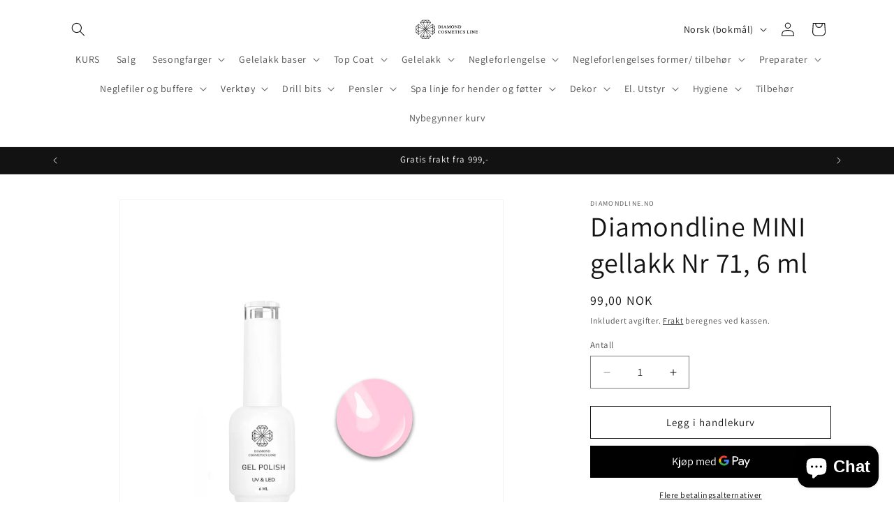

--- FILE ---
content_type: text/html; charset=utf-8
request_url: https://diamondline.no/products/diamondline-mini-gellakk-nr-71-6-ml
body_size: 39371
content:
<!doctype html>
<html class="js" lang="nb">
  <head>
    <meta charset="utf-8">
    <meta http-equiv="X-UA-Compatible" content="IE=edge">
    <meta name="viewport" content="width=device-width,initial-scale=1">
    <meta name="theme-color" content="">
    <link rel="canonical" href="https://diamondline.no/products/diamondline-mini-gellakk-nr-71-6-ml"><link rel="preconnect" href="https://fonts.shopifycdn.com" crossorigin><title>
      Diamondline MINI gellakk Nr 71, 6 ml
 &ndash; Diamondline.no</title>

    
      <meta name="description" content="Gellakk, 95% av fargene dekkes fra første lag.  Sterk pigmentert.  Polymerisering : LED 60 sek.  /  UV 2 min. / CCFL 90 sek.">
    

    

<meta property="og:site_name" content="Diamondline.no">
<meta property="og:url" content="https://diamondline.no/products/diamondline-mini-gellakk-nr-71-6-ml">
<meta property="og:title" content="Diamondline MINI gellakk Nr 71, 6 ml">
<meta property="og:type" content="product">
<meta property="og:description" content="Gellakk, 95% av fargene dekkes fra første lag.  Sterk pigmentert.  Polymerisering : LED 60 sek.  /  UV 2 min. / CCFL 90 sek."><meta property="og:image" content="http://diamondline.no/cdn/shop/products/MINI-71.jpg?v=1641719372">
  <meta property="og:image:secure_url" content="https://diamondline.no/cdn/shop/products/MINI-71.jpg?v=1641719372">
  <meta property="og:image:width" content="1080">
  <meta property="og:image:height" content="1080"><meta property="og:price:amount" content="99,00">
  <meta property="og:price:currency" content="NOK"><meta name="twitter:card" content="summary_large_image">
<meta name="twitter:title" content="Diamondline MINI gellakk Nr 71, 6 ml">
<meta name="twitter:description" content="Gellakk, 95% av fargene dekkes fra første lag.  Sterk pigmentert.  Polymerisering : LED 60 sek.  /  UV 2 min. / CCFL 90 sek.">


    <script src="//diamondline.no/cdn/shop/t/4/assets/constants.js?v=132983761750457495441737390364" defer="defer"></script>
    <script src="//diamondline.no/cdn/shop/t/4/assets/pubsub.js?v=158357773527763999511737390366" defer="defer"></script>
    <script src="//diamondline.no/cdn/shop/t/4/assets/global.js?v=152862011079830610291737390364" defer="defer"></script>
    <script src="//diamondline.no/cdn/shop/t/4/assets/details-disclosure.js?v=13653116266235556501737390364" defer="defer"></script>
    <script src="//diamondline.no/cdn/shop/t/4/assets/details-modal.js?v=25581673532751508451737390364" defer="defer"></script>
    <script src="//diamondline.no/cdn/shop/t/4/assets/search-form.js?v=133129549252120666541737390366" defer="defer"></script><script src="//diamondline.no/cdn/shop/t/4/assets/animations.js?v=88693664871331136111737390362" defer="defer"></script><script>window.performance && window.performance.mark && window.performance.mark('shopify.content_for_header.start');</script><meta name="facebook-domain-verification" content="nx404cxmssbipeg3xwwshderj8e58t">
<meta id="shopify-digital-wallet" name="shopify-digital-wallet" content="/55441981602/digital_wallets/dialog">
<link rel="alternate" hreflang="x-default" href="https://diamondline.no/products/diamondline-mini-gellakk-nr-71-6-ml">
<link rel="alternate" hreflang="nb" href="https://diamondline.no/products/diamondline-mini-gellakk-nr-71-6-ml">
<link rel="alternate" hreflang="en" href="https://diamondline.no/en/products/diamondline-mini-gellakk-nr-71-6-ml">
<link rel="alternate" type="application/json+oembed" href="https://diamondline.no/products/diamondline-mini-gellakk-nr-71-6-ml.oembed">
<script async="async" src="/checkouts/internal/preloads.js?locale=nb-NO"></script>
<script id="shopify-features" type="application/json">{"accessToken":"65b68ff735513fde434ce7676e77e3b7","betas":["rich-media-storefront-analytics"],"domain":"diamondline.no","predictiveSearch":true,"shopId":55441981602,"locale":"nb"}</script>
<script>var Shopify = Shopify || {};
Shopify.shop = "diamondline-no.myshopify.com";
Shopify.locale = "nb";
Shopify.currency = {"active":"NOK","rate":"1.0"};
Shopify.country = "NO";
Shopify.theme = {"name":"Dawn","id":148235387098,"schema_name":"Dawn","schema_version":"15.2.0","theme_store_id":887,"role":"main"};
Shopify.theme.handle = "null";
Shopify.theme.style = {"id":null,"handle":null};
Shopify.cdnHost = "diamondline.no/cdn";
Shopify.routes = Shopify.routes || {};
Shopify.routes.root = "/";</script>
<script type="module">!function(o){(o.Shopify=o.Shopify||{}).modules=!0}(window);</script>
<script>!function(o){function n(){var o=[];function n(){o.push(Array.prototype.slice.apply(arguments))}return n.q=o,n}var t=o.Shopify=o.Shopify||{};t.loadFeatures=n(),t.autoloadFeatures=n()}(window);</script>
<script id="shop-js-analytics" type="application/json">{"pageType":"product"}</script>
<script defer="defer" async type="module" src="//diamondline.no/cdn/shopifycloud/shop-js/modules/v2/client.init-shop-cart-sync_Ck1zgi6O.nb.esm.js"></script>
<script defer="defer" async type="module" src="//diamondline.no/cdn/shopifycloud/shop-js/modules/v2/chunk.common_rE7lmuZt.esm.js"></script>
<script type="module">
  await import("//diamondline.no/cdn/shopifycloud/shop-js/modules/v2/client.init-shop-cart-sync_Ck1zgi6O.nb.esm.js");
await import("//diamondline.no/cdn/shopifycloud/shop-js/modules/v2/chunk.common_rE7lmuZt.esm.js");

  window.Shopify.SignInWithShop?.initShopCartSync?.({"fedCMEnabled":true,"windoidEnabled":true});

</script>
<script>(function() {
  var isLoaded = false;
  function asyncLoad() {
    if (isLoaded) return;
    isLoaded = true;
    var urls = ["https:\/\/res.ushopaid.com\/store\/v1\/sdk.js?shop=diamondline-no.myshopify.com","\/\/cdn.shopify.com\/proxy\/a90c839f4eeea904f5f277cbfb73d646450ca261183042d5217ab75f2bbfb9d8\/bucket.useifsapp.com\/theme-files-min\/js\/ifs-script-tag-min.js?v=2\u0026shop=diamondline-no.myshopify.com\u0026sp-cache-control=cHVibGljLCBtYXgtYWdlPTkwMA"];
    for (var i = 0; i < urls.length; i++) {
      var s = document.createElement('script');
      s.type = 'text/javascript';
      s.async = true;
      s.src = urls[i];
      var x = document.getElementsByTagName('script')[0];
      x.parentNode.insertBefore(s, x);
    }
  };
  if(window.attachEvent) {
    window.attachEvent('onload', asyncLoad);
  } else {
    window.addEventListener('load', asyncLoad, false);
  }
})();</script>
<script id="__st">var __st={"a":55441981602,"offset":3600,"reqid":"92f53178-c4a3-4a8c-b285-cc48a824f3ad-1768597169","pageurl":"diamondline.no\/products\/diamondline-mini-gellakk-nr-71-6-ml","u":"a01e81166ce8","p":"product","rtyp":"product","rid":7510595174618};</script>
<script>window.ShopifyPaypalV4VisibilityTracking = true;</script>
<script id="captcha-bootstrap">!function(){'use strict';const t='contact',e='account',n='new_comment',o=[[t,t],['blogs',n],['comments',n],[t,'customer']],c=[[e,'customer_login'],[e,'guest_login'],[e,'recover_customer_password'],[e,'create_customer']],r=t=>t.map((([t,e])=>`form[action*='/${t}']:not([data-nocaptcha='true']) input[name='form_type'][value='${e}']`)).join(','),a=t=>()=>t?[...document.querySelectorAll(t)].map((t=>t.form)):[];function s(){const t=[...o],e=r(t);return a(e)}const i='password',u='form_key',d=['recaptcha-v3-token','g-recaptcha-response','h-captcha-response',i],f=()=>{try{return window.sessionStorage}catch{return}},m='__shopify_v',_=t=>t.elements[u];function p(t,e,n=!1){try{const o=window.sessionStorage,c=JSON.parse(o.getItem(e)),{data:r}=function(t){const{data:e,action:n}=t;return t[m]||n?{data:e,action:n}:{data:t,action:n}}(c);for(const[e,n]of Object.entries(r))t.elements[e]&&(t.elements[e].value=n);n&&o.removeItem(e)}catch(o){console.error('form repopulation failed',{error:o})}}const l='form_type',E='cptcha';function T(t){t.dataset[E]=!0}const w=window,h=w.document,L='Shopify',v='ce_forms',y='captcha';let A=!1;((t,e)=>{const n=(g='f06e6c50-85a8-45c8-87d0-21a2b65856fe',I='https://cdn.shopify.com/shopifycloud/storefront-forms-hcaptcha/ce_storefront_forms_captcha_hcaptcha.v1.5.2.iife.js',D={infoText:'Beskyttet av hCaptcha',privacyText:'Personvern',termsText:'Vilkår'},(t,e,n)=>{const o=w[L][v],c=o.bindForm;if(c)return c(t,g,e,D).then(n);var r;o.q.push([[t,g,e,D],n]),r=I,A||(h.body.append(Object.assign(h.createElement('script'),{id:'captcha-provider',async:!0,src:r})),A=!0)});var g,I,D;w[L]=w[L]||{},w[L][v]=w[L][v]||{},w[L][v].q=[],w[L][y]=w[L][y]||{},w[L][y].protect=function(t,e){n(t,void 0,e),T(t)},Object.freeze(w[L][y]),function(t,e,n,w,h,L){const[v,y,A,g]=function(t,e,n){const i=e?o:[],u=t?c:[],d=[...i,...u],f=r(d),m=r(i),_=r(d.filter((([t,e])=>n.includes(e))));return[a(f),a(m),a(_),s()]}(w,h,L),I=t=>{const e=t.target;return e instanceof HTMLFormElement?e:e&&e.form},D=t=>v().includes(t);t.addEventListener('submit',(t=>{const e=I(t);if(!e)return;const n=D(e)&&!e.dataset.hcaptchaBound&&!e.dataset.recaptchaBound,o=_(e),c=g().includes(e)&&(!o||!o.value);(n||c)&&t.preventDefault(),c&&!n&&(function(t){try{if(!f())return;!function(t){const e=f();if(!e)return;const n=_(t);if(!n)return;const o=n.value;o&&e.removeItem(o)}(t);const e=Array.from(Array(32),(()=>Math.random().toString(36)[2])).join('');!function(t,e){_(t)||t.append(Object.assign(document.createElement('input'),{type:'hidden',name:u})),t.elements[u].value=e}(t,e),function(t,e){const n=f();if(!n)return;const o=[...t.querySelectorAll(`input[type='${i}']`)].map((({name:t})=>t)),c=[...d,...o],r={};for(const[a,s]of new FormData(t).entries())c.includes(a)||(r[a]=s);n.setItem(e,JSON.stringify({[m]:1,action:t.action,data:r}))}(t,e)}catch(e){console.error('failed to persist form',e)}}(e),e.submit())}));const S=(t,e)=>{t&&!t.dataset[E]&&(n(t,e.some((e=>e===t))),T(t))};for(const o of['focusin','change'])t.addEventListener(o,(t=>{const e=I(t);D(e)&&S(e,y())}));const B=e.get('form_key'),M=e.get(l),P=B&&M;t.addEventListener('DOMContentLoaded',(()=>{const t=y();if(P)for(const e of t)e.elements[l].value===M&&p(e,B);[...new Set([...A(),...v().filter((t=>'true'===t.dataset.shopifyCaptcha))])].forEach((e=>S(e,t)))}))}(h,new URLSearchParams(w.location.search),n,t,e,['guest_login'])})(!0,!0)}();</script>
<script integrity="sha256-4kQ18oKyAcykRKYeNunJcIwy7WH5gtpwJnB7kiuLZ1E=" data-source-attribution="shopify.loadfeatures" defer="defer" src="//diamondline.no/cdn/shopifycloud/storefront/assets/storefront/load_feature-a0a9edcb.js" crossorigin="anonymous"></script>
<script data-source-attribution="shopify.dynamic_checkout.dynamic.init">var Shopify=Shopify||{};Shopify.PaymentButton=Shopify.PaymentButton||{isStorefrontPortableWallets:!0,init:function(){window.Shopify.PaymentButton.init=function(){};var t=document.createElement("script");t.src="https://diamondline.no/cdn/shopifycloud/portable-wallets/latest/portable-wallets.nb.js",t.type="module",document.head.appendChild(t)}};
</script>
<script data-source-attribution="shopify.dynamic_checkout.buyer_consent">
  function portableWalletsHideBuyerConsent(e){var t=document.getElementById("shopify-buyer-consent"),n=document.getElementById("shopify-subscription-policy-button");t&&n&&(t.classList.add("hidden"),t.setAttribute("aria-hidden","true"),n.removeEventListener("click",e))}function portableWalletsShowBuyerConsent(e){var t=document.getElementById("shopify-buyer-consent"),n=document.getElementById("shopify-subscription-policy-button");t&&n&&(t.classList.remove("hidden"),t.removeAttribute("aria-hidden"),n.addEventListener("click",e))}window.Shopify?.PaymentButton&&(window.Shopify.PaymentButton.hideBuyerConsent=portableWalletsHideBuyerConsent,window.Shopify.PaymentButton.showBuyerConsent=portableWalletsShowBuyerConsent);
</script>
<script>
  function portableWalletsCleanup(e){e&&e.src&&console.error("Failed to load portable wallets script "+e.src);var t=document.querySelectorAll("shopify-accelerated-checkout .shopify-payment-button__skeleton, shopify-accelerated-checkout-cart .wallet-cart-button__skeleton"),e=document.getElementById("shopify-buyer-consent");for(let e=0;e<t.length;e++)t[e].remove();e&&e.remove()}function portableWalletsNotLoadedAsModule(e){e instanceof ErrorEvent&&"string"==typeof e.message&&e.message.includes("import.meta")&&"string"==typeof e.filename&&e.filename.includes("portable-wallets")&&(window.removeEventListener("error",portableWalletsNotLoadedAsModule),window.Shopify.PaymentButton.failedToLoad=e,"loading"===document.readyState?document.addEventListener("DOMContentLoaded",window.Shopify.PaymentButton.init):window.Shopify.PaymentButton.init())}window.addEventListener("error",portableWalletsNotLoadedAsModule);
</script>

<script type="module" src="https://diamondline.no/cdn/shopifycloud/portable-wallets/latest/portable-wallets.nb.js" onError="portableWalletsCleanup(this)" crossorigin="anonymous"></script>
<script nomodule>
  document.addEventListener("DOMContentLoaded", portableWalletsCleanup);
</script>

<link id="shopify-accelerated-checkout-styles" rel="stylesheet" media="screen" href="https://diamondline.no/cdn/shopifycloud/portable-wallets/latest/accelerated-checkout-backwards-compat.css" crossorigin="anonymous">
<style id="shopify-accelerated-checkout-cart">
        #shopify-buyer-consent {
  margin-top: 1em;
  display: inline-block;
  width: 100%;
}

#shopify-buyer-consent.hidden {
  display: none;
}

#shopify-subscription-policy-button {
  background: none;
  border: none;
  padding: 0;
  text-decoration: underline;
  font-size: inherit;
  cursor: pointer;
}

#shopify-subscription-policy-button::before {
  box-shadow: none;
}

      </style>
<script id="sections-script" data-sections="header" defer="defer" src="//diamondline.no/cdn/shop/t/4/compiled_assets/scripts.js?364"></script>
<script>window.performance && window.performance.mark && window.performance.mark('shopify.content_for_header.end');</script>


    <style data-shopify>
      @font-face {
  font-family: Assistant;
  font-weight: 400;
  font-style: normal;
  font-display: swap;
  src: url("//diamondline.no/cdn/fonts/assistant/assistant_n4.9120912a469cad1cc292572851508ca49d12e768.woff2") format("woff2"),
       url("//diamondline.no/cdn/fonts/assistant/assistant_n4.6e9875ce64e0fefcd3f4446b7ec9036b3ddd2985.woff") format("woff");
}

      @font-face {
  font-family: Assistant;
  font-weight: 700;
  font-style: normal;
  font-display: swap;
  src: url("//diamondline.no/cdn/fonts/assistant/assistant_n7.bf44452348ec8b8efa3aa3068825305886b1c83c.woff2") format("woff2"),
       url("//diamondline.no/cdn/fonts/assistant/assistant_n7.0c887fee83f6b3bda822f1150b912c72da0f7b64.woff") format("woff");
}

      
      
      @font-face {
  font-family: Assistant;
  font-weight: 400;
  font-style: normal;
  font-display: swap;
  src: url("//diamondline.no/cdn/fonts/assistant/assistant_n4.9120912a469cad1cc292572851508ca49d12e768.woff2") format("woff2"),
       url("//diamondline.no/cdn/fonts/assistant/assistant_n4.6e9875ce64e0fefcd3f4446b7ec9036b3ddd2985.woff") format("woff");
}


      
        :root,
        .color-scheme-1 {
          --color-background: 255,255,255;
        
          --gradient-background: #ffffff;
        

        

        --color-foreground: 18,18,18;
        --color-background-contrast: 191,191,191;
        --color-shadow: 18,18,18;
        --color-button: 18,18,18;
        --color-button-text: 255,255,255;
        --color-secondary-button: 255,255,255;
        --color-secondary-button-text: 18,18,18;
        --color-link: 18,18,18;
        --color-badge-foreground: 18,18,18;
        --color-badge-background: 255,255,255;
        --color-badge-border: 18,18,18;
        --payment-terms-background-color: rgb(255 255 255);
      }
      
        
        .color-scheme-2 {
          --color-background: 243,243,243;
        
          --gradient-background: #f3f3f3;
        

        

        --color-foreground: 18,18,18;
        --color-background-contrast: 179,179,179;
        --color-shadow: 18,18,18;
        --color-button: 18,18,18;
        --color-button-text: 243,243,243;
        --color-secondary-button: 243,243,243;
        --color-secondary-button-text: 18,18,18;
        --color-link: 18,18,18;
        --color-badge-foreground: 18,18,18;
        --color-badge-background: 243,243,243;
        --color-badge-border: 18,18,18;
        --payment-terms-background-color: rgb(243 243 243);
      }
      
        
        .color-scheme-3 {
          --color-background: 36,40,51;
        
          --gradient-background: #242833;
        

        

        --color-foreground: 255,255,255;
        --color-background-contrast: 47,52,66;
        --color-shadow: 18,18,18;
        --color-button: 255,255,255;
        --color-button-text: 0,0,0;
        --color-secondary-button: 36,40,51;
        --color-secondary-button-text: 255,255,255;
        --color-link: 255,255,255;
        --color-badge-foreground: 255,255,255;
        --color-badge-background: 36,40,51;
        --color-badge-border: 255,255,255;
        --payment-terms-background-color: rgb(36 40 51);
      }
      
        
        .color-scheme-4 {
          --color-background: 18,18,18;
        
          --gradient-background: #121212;
        

        

        --color-foreground: 255,255,255;
        --color-background-contrast: 146,146,146;
        --color-shadow: 18,18,18;
        --color-button: 255,255,255;
        --color-button-text: 18,18,18;
        --color-secondary-button: 18,18,18;
        --color-secondary-button-text: 255,255,255;
        --color-link: 255,255,255;
        --color-badge-foreground: 255,255,255;
        --color-badge-background: 18,18,18;
        --color-badge-border: 255,255,255;
        --payment-terms-background-color: rgb(18 18 18);
      }
      
        
        .color-scheme-5 {
          --color-background: 51,79,180;
        
          --gradient-background: #334fb4;
        

        

        --color-foreground: 255,255,255;
        --color-background-contrast: 23,35,81;
        --color-shadow: 18,18,18;
        --color-button: 255,255,255;
        --color-button-text: 51,79,180;
        --color-secondary-button: 51,79,180;
        --color-secondary-button-text: 255,255,255;
        --color-link: 255,255,255;
        --color-badge-foreground: 255,255,255;
        --color-badge-background: 51,79,180;
        --color-badge-border: 255,255,255;
        --payment-terms-background-color: rgb(51 79 180);
      }
      
        
        .color-scheme-ef2a75c5-4ee1-48ee-a471-9f579fe77d4b {
          --color-background: 255,255,255;
        
          --gradient-background: #ffffff;
        

        

        --color-foreground: 18,18,18;
        --color-background-contrast: 191,191,191;
        --color-shadow: 18,18,18;
        --color-button: 18,18,18;
        --color-button-text: 255,255,255;
        --color-secondary-button: 255,255,255;
        --color-secondary-button-text: 18,18,18;
        --color-link: 18,18,18;
        --color-badge-foreground: 18,18,18;
        --color-badge-background: 255,255,255;
        --color-badge-border: 18,18,18;
        --payment-terms-background-color: rgb(255 255 255);
      }
      

      body, .color-scheme-1, .color-scheme-2, .color-scheme-3, .color-scheme-4, .color-scheme-5, .color-scheme-ef2a75c5-4ee1-48ee-a471-9f579fe77d4b {
        color: rgba(var(--color-foreground), 0.75);
        background-color: rgb(var(--color-background));
      }

      :root {
        --font-body-family: Assistant, sans-serif;
        --font-body-style: normal;
        --font-body-weight: 400;
        --font-body-weight-bold: 700;

        --font-heading-family: Assistant, sans-serif;
        --font-heading-style: normal;
        --font-heading-weight: 400;

        --font-body-scale: 1.0;
        --font-heading-scale: 1.0;

        --media-padding: px;
        --media-border-opacity: 0.05;
        --media-border-width: 1px;
        --media-radius: 0px;
        --media-shadow-opacity: 0.0;
        --media-shadow-horizontal-offset: 0px;
        --media-shadow-vertical-offset: 4px;
        --media-shadow-blur-radius: 5px;
        --media-shadow-visible: 0;

        --page-width: 120rem;
        --page-width-margin: 0rem;

        --product-card-image-padding: 0.0rem;
        --product-card-corner-radius: 0.0rem;
        --product-card-text-alignment: left;
        --product-card-border-width: 0.0rem;
        --product-card-border-opacity: 0.1;
        --product-card-shadow-opacity: 0.0;
        --product-card-shadow-visible: 0;
        --product-card-shadow-horizontal-offset: 0.0rem;
        --product-card-shadow-vertical-offset: 0.4rem;
        --product-card-shadow-blur-radius: 0.5rem;

        --collection-card-image-padding: 0.0rem;
        --collection-card-corner-radius: 0.0rem;
        --collection-card-text-alignment: left;
        --collection-card-border-width: 0.0rem;
        --collection-card-border-opacity: 0.1;
        --collection-card-shadow-opacity: 0.0;
        --collection-card-shadow-visible: 0;
        --collection-card-shadow-horizontal-offset: 0.0rem;
        --collection-card-shadow-vertical-offset: 0.4rem;
        --collection-card-shadow-blur-radius: 0.5rem;

        --blog-card-image-padding: 0.0rem;
        --blog-card-corner-radius: 0.0rem;
        --blog-card-text-alignment: left;
        --blog-card-border-width: 0.0rem;
        --blog-card-border-opacity: 0.1;
        --blog-card-shadow-opacity: 0.0;
        --blog-card-shadow-visible: 0;
        --blog-card-shadow-horizontal-offset: 0.0rem;
        --blog-card-shadow-vertical-offset: 0.4rem;
        --blog-card-shadow-blur-radius: 0.5rem;

        --badge-corner-radius: 4.0rem;

        --popup-border-width: 1px;
        --popup-border-opacity: 0.1;
        --popup-corner-radius: 0px;
        --popup-shadow-opacity: 0.05;
        --popup-shadow-horizontal-offset: 0px;
        --popup-shadow-vertical-offset: 4px;
        --popup-shadow-blur-radius: 5px;

        --drawer-border-width: 1px;
        --drawer-border-opacity: 0.1;
        --drawer-shadow-opacity: 0.0;
        --drawer-shadow-horizontal-offset: 0px;
        --drawer-shadow-vertical-offset: 4px;
        --drawer-shadow-blur-radius: 5px;

        --spacing-sections-desktop: 0px;
        --spacing-sections-mobile: 0px;

        --grid-desktop-vertical-spacing: 8px;
        --grid-desktop-horizontal-spacing: 8px;
        --grid-mobile-vertical-spacing: 4px;
        --grid-mobile-horizontal-spacing: 4px;

        --text-boxes-border-opacity: 0.1;
        --text-boxes-border-width: 0px;
        --text-boxes-radius: 0px;
        --text-boxes-shadow-opacity: 0.0;
        --text-boxes-shadow-visible: 0;
        --text-boxes-shadow-horizontal-offset: 0px;
        --text-boxes-shadow-vertical-offset: 4px;
        --text-boxes-shadow-blur-radius: 5px;

        --buttons-radius: 0px;
        --buttons-radius-outset: 0px;
        --buttons-border-width: 1px;
        --buttons-border-opacity: 1.0;
        --buttons-shadow-opacity: 0.0;
        --buttons-shadow-visible: 0;
        --buttons-shadow-horizontal-offset: 0px;
        --buttons-shadow-vertical-offset: 4px;
        --buttons-shadow-blur-radius: 5px;
        --buttons-border-offset: 0px;

        --inputs-radius: 0px;
        --inputs-border-width: 1px;
        --inputs-border-opacity: 0.55;
        --inputs-shadow-opacity: 0.0;
        --inputs-shadow-horizontal-offset: 0px;
        --inputs-margin-offset: 0px;
        --inputs-shadow-vertical-offset: 4px;
        --inputs-shadow-blur-radius: 5px;
        --inputs-radius-outset: 0px;

        --variant-pills-radius: 40px;
        --variant-pills-border-width: 1px;
        --variant-pills-border-opacity: 0.55;
        --variant-pills-shadow-opacity: 0.0;
        --variant-pills-shadow-horizontal-offset: 0px;
        --variant-pills-shadow-vertical-offset: 4px;
        --variant-pills-shadow-blur-radius: 5px;
      }

      *,
      *::before,
      *::after {
        box-sizing: inherit;
      }

      html {
        box-sizing: border-box;
        font-size: calc(var(--font-body-scale) * 62.5%);
        height: 100%;
      }

      body {
        display: grid;
        grid-template-rows: auto auto 1fr auto;
        grid-template-columns: 100%;
        min-height: 100%;
        margin: 0;
        font-size: 1.5rem;
        letter-spacing: 0.06rem;
        line-height: calc(1 + 0.8 / var(--font-body-scale));
        font-family: var(--font-body-family);
        font-style: var(--font-body-style);
        font-weight: var(--font-body-weight);
      }

      @media screen and (min-width: 750px) {
        body {
          font-size: 1.6rem;
        }
      }
    </style>

    <link href="//diamondline.no/cdn/shop/t/4/assets/base.css?v=159841507637079171801737390363" rel="stylesheet" type="text/css" media="all" />
    <link rel="stylesheet" href="//diamondline.no/cdn/shop/t/4/assets/component-cart-items.css?v=123238115697927560811737390363" media="print" onload="this.media='all'">
      <link rel="preload" as="font" href="//diamondline.no/cdn/fonts/assistant/assistant_n4.9120912a469cad1cc292572851508ca49d12e768.woff2" type="font/woff2" crossorigin>
      

      <link rel="preload" as="font" href="//diamondline.no/cdn/fonts/assistant/assistant_n4.9120912a469cad1cc292572851508ca49d12e768.woff2" type="font/woff2" crossorigin>
      
<link href="//diamondline.no/cdn/shop/t/4/assets/component-localization-form.css?v=170315343355214948141737390363" rel="stylesheet" type="text/css" media="all" />
      <script src="//diamondline.no/cdn/shop/t/4/assets/localization-form.js?v=144176611646395275351737390365" defer="defer"></script><link
        rel="stylesheet"
        href="//diamondline.no/cdn/shop/t/4/assets/component-predictive-search.css?v=118923337488134913561737390363"
        media="print"
        onload="this.media='all'"
      ><script>
      if (Shopify.designMode) {
        document.documentElement.classList.add('shopify-design-mode');
      }
    </script>
  <script src="https://cdn.shopify.com/extensions/7bc9bb47-adfa-4267-963e-cadee5096caf/inbox-1252/assets/inbox-chat-loader.js" type="text/javascript" defer="defer"></script>
<script src="https://cdn.shopify.com/extensions/019b93c1-bc14-7200-9724-fabc47201519/my-app-115/assets/sdk.js" type="text/javascript" defer="defer"></script>
<link href="https://cdn.shopify.com/extensions/019b93c1-bc14-7200-9724-fabc47201519/my-app-115/assets/sdk.css" rel="stylesheet" type="text/css" media="all">
<script src="https://cdn.shopify.com/extensions/019b8cbe-684e-7816-b84e-59c9fa41ad1c/instagram-story-app-45/assets/instagram-story.js" type="text/javascript" defer="defer"></script>
<link href="https://cdn.shopify.com/extensions/019b8cbe-684e-7816-b84e-59c9fa41ad1c/instagram-story-app-45/assets/instagram-story.css" rel="stylesheet" type="text/css" media="all">
<link href="https://monorail-edge.shopifysvc.com" rel="dns-prefetch">
<script>(function(){if ("sendBeacon" in navigator && "performance" in window) {try {var session_token_from_headers = performance.getEntriesByType('navigation')[0].serverTiming.find(x => x.name == '_s').description;} catch {var session_token_from_headers = undefined;}var session_cookie_matches = document.cookie.match(/_shopify_s=([^;]*)/);var session_token_from_cookie = session_cookie_matches && session_cookie_matches.length === 2 ? session_cookie_matches[1] : "";var session_token = session_token_from_headers || session_token_from_cookie || "";function handle_abandonment_event(e) {var entries = performance.getEntries().filter(function(entry) {return /monorail-edge.shopifysvc.com/.test(entry.name);});if (!window.abandonment_tracked && entries.length === 0) {window.abandonment_tracked = true;var currentMs = Date.now();var navigation_start = performance.timing.navigationStart;var payload = {shop_id: 55441981602,url: window.location.href,navigation_start,duration: currentMs - navigation_start,session_token,page_type: "product"};window.navigator.sendBeacon("https://monorail-edge.shopifysvc.com/v1/produce", JSON.stringify({schema_id: "online_store_buyer_site_abandonment/1.1",payload: payload,metadata: {event_created_at_ms: currentMs,event_sent_at_ms: currentMs}}));}}window.addEventListener('pagehide', handle_abandonment_event);}}());</script>
<script id="web-pixels-manager-setup">(function e(e,d,r,n,o){if(void 0===o&&(o={}),!Boolean(null===(a=null===(i=window.Shopify)||void 0===i?void 0:i.analytics)||void 0===a?void 0:a.replayQueue)){var i,a;window.Shopify=window.Shopify||{};var t=window.Shopify;t.analytics=t.analytics||{};var s=t.analytics;s.replayQueue=[],s.publish=function(e,d,r){return s.replayQueue.push([e,d,r]),!0};try{self.performance.mark("wpm:start")}catch(e){}var l=function(){var e={modern:/Edge?\/(1{2}[4-9]|1[2-9]\d|[2-9]\d{2}|\d{4,})\.\d+(\.\d+|)|Firefox\/(1{2}[4-9]|1[2-9]\d|[2-9]\d{2}|\d{4,})\.\d+(\.\d+|)|Chrom(ium|e)\/(9{2}|\d{3,})\.\d+(\.\d+|)|(Maci|X1{2}).+ Version\/(15\.\d+|(1[6-9]|[2-9]\d|\d{3,})\.\d+)([,.]\d+|)( \(\w+\)|)( Mobile\/\w+|) Safari\/|Chrome.+OPR\/(9{2}|\d{3,})\.\d+\.\d+|(CPU[ +]OS|iPhone[ +]OS|CPU[ +]iPhone|CPU IPhone OS|CPU iPad OS)[ +]+(15[._]\d+|(1[6-9]|[2-9]\d|\d{3,})[._]\d+)([._]\d+|)|Android:?[ /-](13[3-9]|1[4-9]\d|[2-9]\d{2}|\d{4,})(\.\d+|)(\.\d+|)|Android.+Firefox\/(13[5-9]|1[4-9]\d|[2-9]\d{2}|\d{4,})\.\d+(\.\d+|)|Android.+Chrom(ium|e)\/(13[3-9]|1[4-9]\d|[2-9]\d{2}|\d{4,})\.\d+(\.\d+|)|SamsungBrowser\/([2-9]\d|\d{3,})\.\d+/,legacy:/Edge?\/(1[6-9]|[2-9]\d|\d{3,})\.\d+(\.\d+|)|Firefox\/(5[4-9]|[6-9]\d|\d{3,})\.\d+(\.\d+|)|Chrom(ium|e)\/(5[1-9]|[6-9]\d|\d{3,})\.\d+(\.\d+|)([\d.]+$|.*Safari\/(?![\d.]+ Edge\/[\d.]+$))|(Maci|X1{2}).+ Version\/(10\.\d+|(1[1-9]|[2-9]\d|\d{3,})\.\d+)([,.]\d+|)( \(\w+\)|)( Mobile\/\w+|) Safari\/|Chrome.+OPR\/(3[89]|[4-9]\d|\d{3,})\.\d+\.\d+|(CPU[ +]OS|iPhone[ +]OS|CPU[ +]iPhone|CPU IPhone OS|CPU iPad OS)[ +]+(10[._]\d+|(1[1-9]|[2-9]\d|\d{3,})[._]\d+)([._]\d+|)|Android:?[ /-](13[3-9]|1[4-9]\d|[2-9]\d{2}|\d{4,})(\.\d+|)(\.\d+|)|Mobile Safari.+OPR\/([89]\d|\d{3,})\.\d+\.\d+|Android.+Firefox\/(13[5-9]|1[4-9]\d|[2-9]\d{2}|\d{4,})\.\d+(\.\d+|)|Android.+Chrom(ium|e)\/(13[3-9]|1[4-9]\d|[2-9]\d{2}|\d{4,})\.\d+(\.\d+|)|Android.+(UC? ?Browser|UCWEB|U3)[ /]?(15\.([5-9]|\d{2,})|(1[6-9]|[2-9]\d|\d{3,})\.\d+)\.\d+|SamsungBrowser\/(5\.\d+|([6-9]|\d{2,})\.\d+)|Android.+MQ{2}Browser\/(14(\.(9|\d{2,})|)|(1[5-9]|[2-9]\d|\d{3,})(\.\d+|))(\.\d+|)|K[Aa][Ii]OS\/(3\.\d+|([4-9]|\d{2,})\.\d+)(\.\d+|)/},d=e.modern,r=e.legacy,n=navigator.userAgent;return n.match(d)?"modern":n.match(r)?"legacy":"unknown"}(),u="modern"===l?"modern":"legacy",c=(null!=n?n:{modern:"",legacy:""})[u],f=function(e){return[e.baseUrl,"/wpm","/b",e.hashVersion,"modern"===e.buildTarget?"m":"l",".js"].join("")}({baseUrl:d,hashVersion:r,buildTarget:u}),m=function(e){var d=e.version,r=e.bundleTarget,n=e.surface,o=e.pageUrl,i=e.monorailEndpoint;return{emit:function(e){var a=e.status,t=e.errorMsg,s=(new Date).getTime(),l=JSON.stringify({metadata:{event_sent_at_ms:s},events:[{schema_id:"web_pixels_manager_load/3.1",payload:{version:d,bundle_target:r,page_url:o,status:a,surface:n,error_msg:t},metadata:{event_created_at_ms:s}}]});if(!i)return console&&console.warn&&console.warn("[Web Pixels Manager] No Monorail endpoint provided, skipping logging."),!1;try{return self.navigator.sendBeacon.bind(self.navigator)(i,l)}catch(e){}var u=new XMLHttpRequest;try{return u.open("POST",i,!0),u.setRequestHeader("Content-Type","text/plain"),u.send(l),!0}catch(e){return console&&console.warn&&console.warn("[Web Pixels Manager] Got an unhandled error while logging to Monorail."),!1}}}}({version:r,bundleTarget:l,surface:e.surface,pageUrl:self.location.href,monorailEndpoint:e.monorailEndpoint});try{o.browserTarget=l,function(e){var d=e.src,r=e.async,n=void 0===r||r,o=e.onload,i=e.onerror,a=e.sri,t=e.scriptDataAttributes,s=void 0===t?{}:t,l=document.createElement("script"),u=document.querySelector("head"),c=document.querySelector("body");if(l.async=n,l.src=d,a&&(l.integrity=a,l.crossOrigin="anonymous"),s)for(var f in s)if(Object.prototype.hasOwnProperty.call(s,f))try{l.dataset[f]=s[f]}catch(e){}if(o&&l.addEventListener("load",o),i&&l.addEventListener("error",i),u)u.appendChild(l);else{if(!c)throw new Error("Did not find a head or body element to append the script");c.appendChild(l)}}({src:f,async:!0,onload:function(){if(!function(){var e,d;return Boolean(null===(d=null===(e=window.Shopify)||void 0===e?void 0:e.analytics)||void 0===d?void 0:d.initialized)}()){var d=window.webPixelsManager.init(e)||void 0;if(d){var r=window.Shopify.analytics;r.replayQueue.forEach((function(e){var r=e[0],n=e[1],o=e[2];d.publishCustomEvent(r,n,o)})),r.replayQueue=[],r.publish=d.publishCustomEvent,r.visitor=d.visitor,r.initialized=!0}}},onerror:function(){return m.emit({status:"failed",errorMsg:"".concat(f," has failed to load")})},sri:function(e){var d=/^sha384-[A-Za-z0-9+/=]+$/;return"string"==typeof e&&d.test(e)}(c)?c:"",scriptDataAttributes:o}),m.emit({status:"loading"})}catch(e){m.emit({status:"failed",errorMsg:(null==e?void 0:e.message)||"Unknown error"})}}})({shopId: 55441981602,storefrontBaseUrl: "https://diamondline.no",extensionsBaseUrl: "https://extensions.shopifycdn.com/cdn/shopifycloud/web-pixels-manager",monorailEndpoint: "https://monorail-edge.shopifysvc.com/unstable/produce_batch",surface: "storefront-renderer",enabledBetaFlags: ["2dca8a86"],webPixelsConfigList: [{"id":"207618266","configuration":"{\"pixel_id\":\"764110694290936\",\"pixel_type\":\"facebook_pixel\",\"metaapp_system_user_token\":\"-\"}","eventPayloadVersion":"v1","runtimeContext":"OPEN","scriptVersion":"ca16bc87fe92b6042fbaa3acc2fbdaa6","type":"APP","apiClientId":2329312,"privacyPurposes":["ANALYTICS","MARKETING","SALE_OF_DATA"],"dataSharingAdjustments":{"protectedCustomerApprovalScopes":["read_customer_address","read_customer_email","read_customer_name","read_customer_personal_data","read_customer_phone"]}},{"id":"shopify-app-pixel","configuration":"{}","eventPayloadVersion":"v1","runtimeContext":"STRICT","scriptVersion":"0450","apiClientId":"shopify-pixel","type":"APP","privacyPurposes":["ANALYTICS","MARKETING"]},{"id":"shopify-custom-pixel","eventPayloadVersion":"v1","runtimeContext":"LAX","scriptVersion":"0450","apiClientId":"shopify-pixel","type":"CUSTOM","privacyPurposes":["ANALYTICS","MARKETING"]}],isMerchantRequest: false,initData: {"shop":{"name":"Diamondline.no","paymentSettings":{"currencyCode":"NOK"},"myshopifyDomain":"diamondline-no.myshopify.com","countryCode":"NO","storefrontUrl":"https:\/\/diamondline.no"},"customer":null,"cart":null,"checkout":null,"productVariants":[{"price":{"amount":99.0,"currencyCode":"NOK"},"product":{"title":"Diamondline MINI gellakk Nr 71, 6 ml","vendor":"Diamondline.no","id":"7510595174618","untranslatedTitle":"Diamondline MINI gellakk Nr 71, 6 ml","url":"\/products\/diamondline-mini-gellakk-nr-71-6-ml","type":""},"id":"42277023449306","image":{"src":"\/\/diamondline.no\/cdn\/shop\/products\/MINI-71.jpg?v=1641719372"},"sku":"","title":"Default Title","untranslatedTitle":"Default Title"}],"purchasingCompany":null},},"https://diamondline.no/cdn","fcfee988w5aeb613cpc8e4bc33m6693e112",{"modern":"","legacy":""},{"shopId":"55441981602","storefrontBaseUrl":"https:\/\/diamondline.no","extensionBaseUrl":"https:\/\/extensions.shopifycdn.com\/cdn\/shopifycloud\/web-pixels-manager","surface":"storefront-renderer","enabledBetaFlags":"[\"2dca8a86\"]","isMerchantRequest":"false","hashVersion":"fcfee988w5aeb613cpc8e4bc33m6693e112","publish":"custom","events":"[[\"page_viewed\",{}],[\"product_viewed\",{\"productVariant\":{\"price\":{\"amount\":99.0,\"currencyCode\":\"NOK\"},\"product\":{\"title\":\"Diamondline MINI gellakk Nr 71, 6 ml\",\"vendor\":\"Diamondline.no\",\"id\":\"7510595174618\",\"untranslatedTitle\":\"Diamondline MINI gellakk Nr 71, 6 ml\",\"url\":\"\/products\/diamondline-mini-gellakk-nr-71-6-ml\",\"type\":\"\"},\"id\":\"42277023449306\",\"image\":{\"src\":\"\/\/diamondline.no\/cdn\/shop\/products\/MINI-71.jpg?v=1641719372\"},\"sku\":\"\",\"title\":\"Default Title\",\"untranslatedTitle\":\"Default Title\"}}]]"});</script><script>
  window.ShopifyAnalytics = window.ShopifyAnalytics || {};
  window.ShopifyAnalytics.meta = window.ShopifyAnalytics.meta || {};
  window.ShopifyAnalytics.meta.currency = 'NOK';
  var meta = {"product":{"id":7510595174618,"gid":"gid:\/\/shopify\/Product\/7510595174618","vendor":"Diamondline.no","type":"","handle":"diamondline-mini-gellakk-nr-71-6-ml","variants":[{"id":42277023449306,"price":9900,"name":"Diamondline MINI gellakk Nr 71, 6 ml","public_title":null,"sku":""}],"remote":false},"page":{"pageType":"product","resourceType":"product","resourceId":7510595174618,"requestId":"92f53178-c4a3-4a8c-b285-cc48a824f3ad-1768597169"}};
  for (var attr in meta) {
    window.ShopifyAnalytics.meta[attr] = meta[attr];
  }
</script>
<script class="analytics">
  (function () {
    var customDocumentWrite = function(content) {
      var jquery = null;

      if (window.jQuery) {
        jquery = window.jQuery;
      } else if (window.Checkout && window.Checkout.$) {
        jquery = window.Checkout.$;
      }

      if (jquery) {
        jquery('body').append(content);
      }
    };

    var hasLoggedConversion = function(token) {
      if (token) {
        return document.cookie.indexOf('loggedConversion=' + token) !== -1;
      }
      return false;
    }

    var setCookieIfConversion = function(token) {
      if (token) {
        var twoMonthsFromNow = new Date(Date.now());
        twoMonthsFromNow.setMonth(twoMonthsFromNow.getMonth() + 2);

        document.cookie = 'loggedConversion=' + token + '; expires=' + twoMonthsFromNow;
      }
    }

    var trekkie = window.ShopifyAnalytics.lib = window.trekkie = window.trekkie || [];
    if (trekkie.integrations) {
      return;
    }
    trekkie.methods = [
      'identify',
      'page',
      'ready',
      'track',
      'trackForm',
      'trackLink'
    ];
    trekkie.factory = function(method) {
      return function() {
        var args = Array.prototype.slice.call(arguments);
        args.unshift(method);
        trekkie.push(args);
        return trekkie;
      };
    };
    for (var i = 0; i < trekkie.methods.length; i++) {
      var key = trekkie.methods[i];
      trekkie[key] = trekkie.factory(key);
    }
    trekkie.load = function(config) {
      trekkie.config = config || {};
      trekkie.config.initialDocumentCookie = document.cookie;
      var first = document.getElementsByTagName('script')[0];
      var script = document.createElement('script');
      script.type = 'text/javascript';
      script.onerror = function(e) {
        var scriptFallback = document.createElement('script');
        scriptFallback.type = 'text/javascript';
        scriptFallback.onerror = function(error) {
                var Monorail = {
      produce: function produce(monorailDomain, schemaId, payload) {
        var currentMs = new Date().getTime();
        var event = {
          schema_id: schemaId,
          payload: payload,
          metadata: {
            event_created_at_ms: currentMs,
            event_sent_at_ms: currentMs
          }
        };
        return Monorail.sendRequest("https://" + monorailDomain + "/v1/produce", JSON.stringify(event));
      },
      sendRequest: function sendRequest(endpointUrl, payload) {
        // Try the sendBeacon API
        if (window && window.navigator && typeof window.navigator.sendBeacon === 'function' && typeof window.Blob === 'function' && !Monorail.isIos12()) {
          var blobData = new window.Blob([payload], {
            type: 'text/plain'
          });

          if (window.navigator.sendBeacon(endpointUrl, blobData)) {
            return true;
          } // sendBeacon was not successful

        } // XHR beacon

        var xhr = new XMLHttpRequest();

        try {
          xhr.open('POST', endpointUrl);
          xhr.setRequestHeader('Content-Type', 'text/plain');
          xhr.send(payload);
        } catch (e) {
          console.log(e);
        }

        return false;
      },
      isIos12: function isIos12() {
        return window.navigator.userAgent.lastIndexOf('iPhone; CPU iPhone OS 12_') !== -1 || window.navigator.userAgent.lastIndexOf('iPad; CPU OS 12_') !== -1;
      }
    };
    Monorail.produce('monorail-edge.shopifysvc.com',
      'trekkie_storefront_load_errors/1.1',
      {shop_id: 55441981602,
      theme_id: 148235387098,
      app_name: "storefront",
      context_url: window.location.href,
      source_url: "//diamondline.no/cdn/s/trekkie.storefront.cd680fe47e6c39ca5d5df5f0a32d569bc48c0f27.min.js"});

        };
        scriptFallback.async = true;
        scriptFallback.src = '//diamondline.no/cdn/s/trekkie.storefront.cd680fe47e6c39ca5d5df5f0a32d569bc48c0f27.min.js';
        first.parentNode.insertBefore(scriptFallback, first);
      };
      script.async = true;
      script.src = '//diamondline.no/cdn/s/trekkie.storefront.cd680fe47e6c39ca5d5df5f0a32d569bc48c0f27.min.js';
      first.parentNode.insertBefore(script, first);
    };
    trekkie.load(
      {"Trekkie":{"appName":"storefront","development":false,"defaultAttributes":{"shopId":55441981602,"isMerchantRequest":null,"themeId":148235387098,"themeCityHash":"12511305169571433007","contentLanguage":"nb","currency":"NOK","eventMetadataId":"ed60512e-ee63-45e9-9e2f-74e14ac48145"},"isServerSideCookieWritingEnabled":true,"monorailRegion":"shop_domain","enabledBetaFlags":["65f19447"]},"Session Attribution":{},"S2S":{"facebookCapiEnabled":true,"source":"trekkie-storefront-renderer","apiClientId":580111}}
    );

    var loaded = false;
    trekkie.ready(function() {
      if (loaded) return;
      loaded = true;

      window.ShopifyAnalytics.lib = window.trekkie;

      var originalDocumentWrite = document.write;
      document.write = customDocumentWrite;
      try { window.ShopifyAnalytics.merchantGoogleAnalytics.call(this); } catch(error) {};
      document.write = originalDocumentWrite;

      window.ShopifyAnalytics.lib.page(null,{"pageType":"product","resourceType":"product","resourceId":7510595174618,"requestId":"92f53178-c4a3-4a8c-b285-cc48a824f3ad-1768597169","shopifyEmitted":true});

      var match = window.location.pathname.match(/checkouts\/(.+)\/(thank_you|post_purchase)/)
      var token = match? match[1]: undefined;
      if (!hasLoggedConversion(token)) {
        setCookieIfConversion(token);
        window.ShopifyAnalytics.lib.track("Viewed Product",{"currency":"NOK","variantId":42277023449306,"productId":7510595174618,"productGid":"gid:\/\/shopify\/Product\/7510595174618","name":"Diamondline MINI gellakk Nr 71, 6 ml","price":"99.00","sku":"","brand":"Diamondline.no","variant":null,"category":"","nonInteraction":true,"remote":false},undefined,undefined,{"shopifyEmitted":true});
      window.ShopifyAnalytics.lib.track("monorail:\/\/trekkie_storefront_viewed_product\/1.1",{"currency":"NOK","variantId":42277023449306,"productId":7510595174618,"productGid":"gid:\/\/shopify\/Product\/7510595174618","name":"Diamondline MINI gellakk Nr 71, 6 ml","price":"99.00","sku":"","brand":"Diamondline.no","variant":null,"category":"","nonInteraction":true,"remote":false,"referer":"https:\/\/diamondline.no\/products\/diamondline-mini-gellakk-nr-71-6-ml"});
      }
    });


        var eventsListenerScript = document.createElement('script');
        eventsListenerScript.async = true;
        eventsListenerScript.src = "//diamondline.no/cdn/shopifycloud/storefront/assets/shop_events_listener-3da45d37.js";
        document.getElementsByTagName('head')[0].appendChild(eventsListenerScript);

})();</script>
<script
  defer
  src="https://diamondline.no/cdn/shopifycloud/perf-kit/shopify-perf-kit-3.0.4.min.js"
  data-application="storefront-renderer"
  data-shop-id="55441981602"
  data-render-region="gcp-us-central1"
  data-page-type="product"
  data-theme-instance-id="148235387098"
  data-theme-name="Dawn"
  data-theme-version="15.2.0"
  data-monorail-region="shop_domain"
  data-resource-timing-sampling-rate="10"
  data-shs="true"
  data-shs-beacon="true"
  data-shs-export-with-fetch="true"
  data-shs-logs-sample-rate="1"
  data-shs-beacon-endpoint="https://diamondline.no/api/collect"
></script>
</head>

  <body class="gradient">
    <a class="skip-to-content-link button visually-hidden" href="#MainContent">
      Gå videre til innholdet
    </a><!-- BEGIN sections: header-group -->
<div id="shopify-section-sections--19000882397402__header" class="shopify-section shopify-section-group-header-group section-header"><link rel="stylesheet" href="//diamondline.no/cdn/shop/t/4/assets/component-list-menu.css?v=151968516119678728991737390363" media="print" onload="this.media='all'">
<link rel="stylesheet" href="//diamondline.no/cdn/shop/t/4/assets/component-search.css?v=165164710990765432851737390363" media="print" onload="this.media='all'">
<link rel="stylesheet" href="//diamondline.no/cdn/shop/t/4/assets/component-menu-drawer.css?v=147478906057189667651737390363" media="print" onload="this.media='all'">
<link rel="stylesheet" href="//diamondline.no/cdn/shop/t/4/assets/component-cart-notification.css?v=54116361853792938221737390363" media="print" onload="this.media='all'"><link rel="stylesheet" href="//diamondline.no/cdn/shop/t/4/assets/component-price.css?v=70172745017360139101737390363" media="print" onload="this.media='all'"><style>
  header-drawer {
    justify-self: start;
    margin-left: -1.2rem;
  }@media screen and (min-width: 990px) {
      header-drawer {
        display: none;
      }
    }.menu-drawer-container {
    display: flex;
  }

  .list-menu {
    list-style: none;
    padding: 0;
    margin: 0;
  }

  .list-menu--inline {
    display: inline-flex;
    flex-wrap: wrap;
  }

  summary.list-menu__item {
    padding-right: 2.7rem;
  }

  .list-menu__item {
    display: flex;
    align-items: center;
    line-height: calc(1 + 0.3 / var(--font-body-scale));
  }

  .list-menu__item--link {
    text-decoration: none;
    padding-bottom: 1rem;
    padding-top: 1rem;
    line-height: calc(1 + 0.8 / var(--font-body-scale));
  }

  @media screen and (min-width: 750px) {
    .list-menu__item--link {
      padding-bottom: 0.5rem;
      padding-top: 0.5rem;
    }
  }
</style><style data-shopify>.header {
    padding: 10px 3rem 10px 3rem;
  }

  .section-header {
    position: sticky; /* This is for fixing a Safari z-index issue. PR #2147 */
    margin-bottom: 0px;
  }

  @media screen and (min-width: 750px) {
    .section-header {
      margin-bottom: 0px;
    }
  }

  @media screen and (min-width: 990px) {
    .header {
      padding-top: 20px;
      padding-bottom: 20px;
    }
  }</style><script src="//diamondline.no/cdn/shop/t/4/assets/cart-notification.js?v=133508293167896966491737390363" defer="defer"></script><sticky-header data-sticky-type="on-scroll-up" class="header-wrapper color-scheme-1 gradient header-wrapper--border-bottom"><header class="header header--top-center header--mobile-center page-width header--has-menu header--has-account">

<header-drawer data-breakpoint="tablet">
  <details id="Details-menu-drawer-container" class="menu-drawer-container">
    <summary
      class="header__icon header__icon--menu header__icon--summary link focus-inset"
      aria-label="Meny"
    >
      <span><svg xmlns="http://www.w3.org/2000/svg" fill="none" class="icon icon-hamburger" viewBox="0 0 18 16"><path fill="currentColor" d="M1 .5a.5.5 0 1 0 0 1h15.71a.5.5 0 0 0 0-1zM.5 8a.5.5 0 0 1 .5-.5h15.71a.5.5 0 0 1 0 1H1A.5.5 0 0 1 .5 8m0 7a.5.5 0 0 1 .5-.5h15.71a.5.5 0 0 1 0 1H1a.5.5 0 0 1-.5-.5"/></svg>
<svg xmlns="http://www.w3.org/2000/svg" fill="none" class="icon icon-close" viewBox="0 0 18 17"><path fill="currentColor" d="M.865 15.978a.5.5 0 0 0 .707.707l7.433-7.431 7.579 7.282a.501.501 0 0 0 .846-.37.5.5 0 0 0-.153-.351L9.712 8.546l7.417-7.416a.5.5 0 1 0-.707-.708L8.991 7.853 1.413.573a.5.5 0 1 0-.693.72l7.563 7.268z"/></svg>
</span>
    </summary>
    <div id="menu-drawer" class="gradient menu-drawer motion-reduce color-scheme-1">
      <div class="menu-drawer__inner-container">
        <div class="menu-drawer__navigation-container">
          <nav class="menu-drawer__navigation">
            <ul class="menu-drawer__menu has-submenu list-menu" role="list"><li><a
                      id="HeaderDrawer-kurs"
                      href="/collections/kurs"
                      class="menu-drawer__menu-item list-menu__item link link--text focus-inset"
                      
                    >
                      KURS
                    </a></li><li><a
                      id="HeaderDrawer-salg"
                      href="/collections/salg"
                      class="menu-drawer__menu-item list-menu__item link link--text focus-inset"
                      
                    >
                      Salg
                    </a></li><li><details id="Details-menu-drawer-menu-item-3">
                      <summary
                        id="HeaderDrawer-sesongfarger"
                        class="menu-drawer__menu-item list-menu__item link link--text focus-inset"
                      >
                        Sesongfarger
                        <span class="svg-wrapper"><svg xmlns="http://www.w3.org/2000/svg" fill="none" class="icon icon-arrow" viewBox="0 0 14 10"><path fill="currentColor" fill-rule="evenodd" d="M8.537.808a.5.5 0 0 1 .817-.162l4 4a.5.5 0 0 1 0 .708l-4 4a.5.5 0 1 1-.708-.708L11.793 5.5H1a.5.5 0 0 1 0-1h10.793L8.646 1.354a.5.5 0 0 1-.109-.546" clip-rule="evenodd"/></svg>
</span>
                        <span class="svg-wrapper"><svg class="icon icon-caret" viewBox="0 0 10 6"><path fill="currentColor" fill-rule="evenodd" d="M9.354.646a.5.5 0 0 0-.708 0L5 4.293 1.354.646a.5.5 0 0 0-.708.708l4 4a.5.5 0 0 0 .708 0l4-4a.5.5 0 0 0 0-.708" clip-rule="evenodd"/></svg>
</span>
                      </summary>
                      <div
                        id="link-sesongfarger"
                        class="menu-drawer__submenu has-submenu gradient motion-reduce"
                        tabindex="-1"
                      >
                        <div class="menu-drawer__inner-submenu">
                          <button class="menu-drawer__close-button link link--text focus-inset" aria-expanded="true">
                            <span class="svg-wrapper"><svg xmlns="http://www.w3.org/2000/svg" fill="none" class="icon icon-arrow" viewBox="0 0 14 10"><path fill="currentColor" fill-rule="evenodd" d="M8.537.808a.5.5 0 0 1 .817-.162l4 4a.5.5 0 0 1 0 .708l-4 4a.5.5 0 1 1-.708-.708L11.793 5.5H1a.5.5 0 0 1 0-1h10.793L8.646 1.354a.5.5 0 0 1-.109-.546" clip-rule="evenodd"/></svg>
</span>
                            Sesongfarger
                          </button>
                          <ul class="menu-drawer__menu list-menu" role="list" tabindex="-1"><li><a
                                    id="HeaderDrawer-sesongfarger-sommer-farger"
                                    href="/collections/sommer-farger/farger"
                                    class="menu-drawer__menu-item link link--text list-menu__item focus-inset"
                                    
                                  >
                                    Sommer farger
                                  </a></li><li><a
                                    id="HeaderDrawer-sesongfarger-vinter-farger"
                                    href="/collections/vinter-farger"
                                    class="menu-drawer__menu-item link link--text list-menu__item focus-inset"
                                    
                                  >
                                    Vinter farger
                                  </a></li><li><a
                                    id="HeaderDrawer-sesongfarger-host-farger"
                                    href="/collections/host-farger"
                                    class="menu-drawer__menu-item link link--text list-menu__item focus-inset"
                                    
                                  >
                                    Høst farger
                                  </a></li><li><a
                                    id="HeaderDrawer-sesongfarger-var-farger"
                                    href="/collections/spring"
                                    class="menu-drawer__menu-item link link--text list-menu__item focus-inset"
                                    
                                  >
                                    Vår farger
                                  </a></li></ul>
                        </div>
                      </div>
                    </details></li><li><details id="Details-menu-drawer-menu-item-4">
                      <summary
                        id="HeaderDrawer-gelelakk-baser"
                        class="menu-drawer__menu-item list-menu__item link link--text focus-inset"
                      >
                        Gelelakk baser
                        <span class="svg-wrapper"><svg xmlns="http://www.w3.org/2000/svg" fill="none" class="icon icon-arrow" viewBox="0 0 14 10"><path fill="currentColor" fill-rule="evenodd" d="M8.537.808a.5.5 0 0 1 .817-.162l4 4a.5.5 0 0 1 0 .708l-4 4a.5.5 0 1 1-.708-.708L11.793 5.5H1a.5.5 0 0 1 0-1h10.793L8.646 1.354a.5.5 0 0 1-.109-.546" clip-rule="evenodd"/></svg>
</span>
                        <span class="svg-wrapper"><svg class="icon icon-caret" viewBox="0 0 10 6"><path fill="currentColor" fill-rule="evenodd" d="M9.354.646a.5.5 0 0 0-.708 0L5 4.293 1.354.646a.5.5 0 0 0-.708.708l4 4a.5.5 0 0 0 .708 0l4-4a.5.5 0 0 0 0-.708" clip-rule="evenodd"/></svg>
</span>
                      </summary>
                      <div
                        id="link-gelelakk-baser"
                        class="menu-drawer__submenu has-submenu gradient motion-reduce"
                        tabindex="-1"
                      >
                        <div class="menu-drawer__inner-submenu">
                          <button class="menu-drawer__close-button link link--text focus-inset" aria-expanded="true">
                            <span class="svg-wrapper"><svg xmlns="http://www.w3.org/2000/svg" fill="none" class="icon icon-arrow" viewBox="0 0 14 10"><path fill="currentColor" fill-rule="evenodd" d="M8.537.808a.5.5 0 0 1 .817-.162l4 4a.5.5 0 0 1 0 .708l-4 4a.5.5 0 1 1-.708-.708L11.793 5.5H1a.5.5 0 0 1 0-1h10.793L8.646 1.354a.5.5 0 0 1-.109-.546" clip-rule="evenodd"/></svg>
</span>
                            Gelelakk baser
                          </button>
                          <ul class="menu-drawer__menu list-menu" role="list" tabindex="-1"><li><a
                                    id="HeaderDrawer-gelelakk-baser-baser"
                                    href="/collections/base"
                                    class="menu-drawer__menu-item link link--text list-menu__item focus-inset"
                                    
                                  >
                                    Baser
                                  </a></li><li><a
                                    id="HeaderDrawer-gelelakk-baser-baser-med-fargre"
                                    href="/collections/baser-med-farger"
                                    class="menu-drawer__menu-item link link--text list-menu__item focus-inset"
                                    
                                  >
                                    Baser med fargre
                                  </a></li><li><a
                                    id="HeaderDrawer-gelelakk-baser-baser-med-glitter"
                                    href="/collections/baser-med-glitter"
                                    class="menu-drawer__menu-item link link--text list-menu__item focus-inset"
                                    
                                  >
                                    Baser med glitter
                                  </a></li><li><a
                                    id="HeaderDrawer-gelelakk-baser-fiber-baser"
                                    href="/products/soak-off-fiber-rubberbase-15ml"
                                    class="menu-drawer__menu-item link link--text list-menu__item focus-inset"
                                    
                                  >
                                    Fiber baser
                                  </a></li></ul>
                        </div>
                      </div>
                    </details></li><li><details id="Details-menu-drawer-menu-item-5">
                      <summary
                        id="HeaderDrawer-top-coat"
                        class="menu-drawer__menu-item list-menu__item link link--text focus-inset"
                      >
                        Top Coat
                        <span class="svg-wrapper"><svg xmlns="http://www.w3.org/2000/svg" fill="none" class="icon icon-arrow" viewBox="0 0 14 10"><path fill="currentColor" fill-rule="evenodd" d="M8.537.808a.5.5 0 0 1 .817-.162l4 4a.5.5 0 0 1 0 .708l-4 4a.5.5 0 1 1-.708-.708L11.793 5.5H1a.5.5 0 0 1 0-1h10.793L8.646 1.354a.5.5 0 0 1-.109-.546" clip-rule="evenodd"/></svg>
</span>
                        <span class="svg-wrapper"><svg class="icon icon-caret" viewBox="0 0 10 6"><path fill="currentColor" fill-rule="evenodd" d="M9.354.646a.5.5 0 0 0-.708 0L5 4.293 1.354.646a.5.5 0 0 0-.708.708l4 4a.5.5 0 0 0 .708 0l4-4a.5.5 0 0 0 0-.708" clip-rule="evenodd"/></svg>
</span>
                      </summary>
                      <div
                        id="link-top-coat"
                        class="menu-drawer__submenu has-submenu gradient motion-reduce"
                        tabindex="-1"
                      >
                        <div class="menu-drawer__inner-submenu">
                          <button class="menu-drawer__close-button link link--text focus-inset" aria-expanded="true">
                            <span class="svg-wrapper"><svg xmlns="http://www.w3.org/2000/svg" fill="none" class="icon icon-arrow" viewBox="0 0 14 10"><path fill="currentColor" fill-rule="evenodd" d="M8.537.808a.5.5 0 0 1 .817-.162l4 4a.5.5 0 0 1 0 .708l-4 4a.5.5 0 1 1-.708-.708L11.793 5.5H1a.5.5 0 0 1 0-1h10.793L8.646 1.354a.5.5 0 0 1-.109-.546" clip-rule="evenodd"/></svg>
</span>
                            Top Coat
                          </button>
                          <ul class="menu-drawer__menu list-menu" role="list" tabindex="-1"><li><a
                                    id="HeaderDrawer-top-coat-klassisk-top-coat"
                                    href="/collections/klassisk-top-coat"
                                    class="menu-drawer__menu-item link link--text list-menu__item focus-inset"
                                    
                                  >
                                    Klassisk top coat
                                  </a></li><li><a
                                    id="HeaderDrawer-top-coat-top-coat-med-effekter"
                                    href="/collections/top-coat-med-effekter"
                                    class="menu-drawer__menu-item link link--text list-menu__item focus-inset"
                                    
                                  >
                                    Top coat med effekter
                                  </a></li></ul>
                        </div>
                      </div>
                    </details></li><li><details id="Details-menu-drawer-menu-item-6">
                      <summary
                        id="HeaderDrawer-gelelakk"
                        class="menu-drawer__menu-item list-menu__item link link--text focus-inset"
                      >
                        Gelelakk
                        <span class="svg-wrapper"><svg xmlns="http://www.w3.org/2000/svg" fill="none" class="icon icon-arrow" viewBox="0 0 14 10"><path fill="currentColor" fill-rule="evenodd" d="M8.537.808a.5.5 0 0 1 .817-.162l4 4a.5.5 0 0 1 0 .708l-4 4a.5.5 0 1 1-.708-.708L11.793 5.5H1a.5.5 0 0 1 0-1h10.793L8.646 1.354a.5.5 0 0 1-.109-.546" clip-rule="evenodd"/></svg>
</span>
                        <span class="svg-wrapper"><svg class="icon icon-caret" viewBox="0 0 10 6"><path fill="currentColor" fill-rule="evenodd" d="M9.354.646a.5.5 0 0 0-.708 0L5 4.293 1.354.646a.5.5 0 0 0-.708.708l4 4a.5.5 0 0 0 .708 0l4-4a.5.5 0 0 0 0-.708" clip-rule="evenodd"/></svg>
</span>
                      </summary>
                      <div
                        id="link-gelelakk"
                        class="menu-drawer__submenu has-submenu gradient motion-reduce"
                        tabindex="-1"
                      >
                        <div class="menu-drawer__inner-submenu">
                          <button class="menu-drawer__close-button link link--text focus-inset" aria-expanded="true">
                            <span class="svg-wrapper"><svg xmlns="http://www.w3.org/2000/svg" fill="none" class="icon icon-arrow" viewBox="0 0 14 10"><path fill="currentColor" fill-rule="evenodd" d="M8.537.808a.5.5 0 0 1 .817-.162l4 4a.5.5 0 0 1 0 .708l-4 4a.5.5 0 1 1-.708-.708L11.793 5.5H1a.5.5 0 0 1 0-1h10.793L8.646 1.354a.5.5 0 0 1-.109-.546" clip-rule="evenodd"/></svg>
</span>
                            Gelelakk
                          </button>
                          <ul class="menu-drawer__menu list-menu" role="list" tabindex="-1"><li><a
                                    id="HeaderDrawer-gelelakk-diamondline-gellakk-grande-kolleksjon-10-ml"
                                    href="/collections/gelakk/farger"
                                    class="menu-drawer__menu-item link link--text list-menu__item focus-inset"
                                    
                                  >
                                    Diamondline gellakk GRANDE kolleksjon 10 ml
                                  </a></li><li><a
                                    id="HeaderDrawer-gelelakk-diamondline-mini-gellakk-kolleksjon-6-ml"
                                    href="/collections/diamondline-mini-gellakk-kolleksjon"
                                    class="menu-drawer__menu-item link link--text list-menu__item focus-inset"
                                    
                                  >
                                    Diamondline MINI gellakk kolleksjon 6 ml
                                  </a></li><li><details id="Details-menu-drawer-gelelakk-grande-kolleksjoner-10-ml">
                                    <summary
                                      id="HeaderDrawer-gelelakk-grande-kolleksjoner-10-ml"
                                      class="menu-drawer__menu-item link link--text list-menu__item focus-inset"
                                    >
                                      GRANDE KOLLEKSJONER 10 ML
                                      <span class="svg-wrapper"><svg xmlns="http://www.w3.org/2000/svg" fill="none" class="icon icon-arrow" viewBox="0 0 14 10"><path fill="currentColor" fill-rule="evenodd" d="M8.537.808a.5.5 0 0 1 .817-.162l4 4a.5.5 0 0 1 0 .708l-4 4a.5.5 0 1 1-.708-.708L11.793 5.5H1a.5.5 0 0 1 0-1h10.793L8.646 1.354a.5.5 0 0 1-.109-.546" clip-rule="evenodd"/></svg>
</span>
                                      <span class="svg-wrapper"><svg class="icon icon-caret" viewBox="0 0 10 6"><path fill="currentColor" fill-rule="evenodd" d="M9.354.646a.5.5 0 0 0-.708 0L5 4.293 1.354.646a.5.5 0 0 0-.708.708l4 4a.5.5 0 0 0 .708 0l4-4a.5.5 0 0 0 0-.708" clip-rule="evenodd"/></svg>
</span>
                                    </summary>
                                    <div
                                      id="childlink-grande-kolleksjoner-10-ml"
                                      class="menu-drawer__submenu has-submenu gradient motion-reduce"
                                    >
                                      <button
                                        class="menu-drawer__close-button link link--text focus-inset"
                                        aria-expanded="true"
                                      >
                                        <span class="svg-wrapper"><svg xmlns="http://www.w3.org/2000/svg" fill="none" class="icon icon-arrow" viewBox="0 0 14 10"><path fill="currentColor" fill-rule="evenodd" d="M8.537.808a.5.5 0 0 1 .817-.162l4 4a.5.5 0 0 1 0 .708l-4 4a.5.5 0 1 1-.708-.708L11.793 5.5H1a.5.5 0 0 1 0-1h10.793L8.646 1.354a.5.5 0 0 1-.109-.546" clip-rule="evenodd"/></svg>
</span>
                                        GRANDE KOLLEKSJONER 10 ML
                                      </button>
                                      <ul
                                        class="menu-drawer__menu list-menu"
                                        role="list"
                                        tabindex="-1"
                                      ><li>
                                            <a
                                              id="HeaderDrawer-gelelakk-grande-kolleksjoner-10-ml-crack-lakk"
                                              href="/collections/crack"
                                              class="menu-drawer__menu-item link link--text list-menu__item focus-inset"
                                              
                                            >
                                              Crack Lakk
                                            </a>
                                          </li><li>
                                            <a
                                              id="HeaderDrawer-gelelakk-grande-kolleksjoner-10-ml-cat-eye-10-ml"
                                              href="/collections/cat-eye"
                                              class="menu-drawer__menu-item link link--text list-menu__item focus-inset"
                                              
                                            >
                                              ¨CAT EYE¨ 10 ml
                                            </a>
                                          </li><li>
                                            <a
                                              id="HeaderDrawer-gelelakk-grande-kolleksjoner-10-ml-cat-eye-9d"
                                              href="/collections/cat-eye-9d"
                                              class="menu-drawer__menu-item link link--text list-menu__item focus-inset"
                                              
                                            >
                                              ¨CAT EYE 9D¨
                                            </a>
                                          </li><li>
                                            <a
                                              id="HeaderDrawer-gelelakk-grande-kolleksjoner-10-ml-diamond-refleks-grande-gellakk-kolleksjon"
                                              href="/collections/diamond-refleks-gellakk-kolleksjon-10-ml"
                                              class="menu-drawer__menu-item link link--text list-menu__item focus-inset"
                                              
                                            >
                                              ¨DIAMOND¨ refleks GRANDE gellakk kolleksjon
                                            </a>
                                          </li><li>
                                            <a
                                              id="HeaderDrawer-gelelakk-grande-kolleksjoner-10-ml-gelakk-med-glitter"
                                              href="/collections/gelakk-med-glitter"
                                              class="menu-drawer__menu-item link link--text list-menu__item focus-inset"
                                              
                                            >
                                              Gelakk med glitter
                                            </a>
                                          </li><li>
                                            <a
                                              id="HeaderDrawer-gelelakk-grande-kolleksjoner-10-ml-leopard-gellakk-kolleksjon"
                                              href="/collections/leopard"
                                              class="menu-drawer__menu-item link link--text list-menu__item focus-inset"
                                              
                                            >
                                              ¨Leopard¨ gellakk kolleksjon
                                            </a>
                                          </li><li>
                                            <a
                                              id="HeaderDrawer-gelelakk-grande-kolleksjoner-10-ml-marble-gellakk-kolleksjon"
                                              href="/collections/marble-gellakk"
                                              class="menu-drawer__menu-item link link--text list-menu__item focus-inset"
                                              
                                            >
                                              &#39;Marble&#39;&#39; gellakk kolleksjon
                                            </a>
                                          </li><li>
                                            <a
                                              id="HeaderDrawer-gelelakk-grande-kolleksjoner-10-ml-rainbow-cat-eye-kolleksjon"
                                              href="/collections/rainbow-cat-eye-gelelakk"
                                              class="menu-drawer__menu-item link link--text list-menu__item focus-inset"
                                              
                                            >
                                              Rainbow cat eye kolleksjon
                                            </a>
                                          </li><li>
                                            <a
                                              id="HeaderDrawer-gelelakk-grande-kolleksjoner-10-ml-polar-cat-eye"
                                              href="/collections/polar-cat-eye"
                                              class="menu-drawer__menu-item link link--text list-menu__item focus-inset"
                                              
                                            >
                                              ¨Polar¨ cat eye
                                            </a>
                                          </li><li>
                                            <a
                                              id="HeaderDrawer-gelelakk-grande-kolleksjoner-10-ml-yogurt-gellakk-kolleksjon"
                                              href="/collections/yogurt-gellakk"
                                              class="menu-drawer__menu-item link link--text list-menu__item focus-inset"
                                              
                                            >
                                              &#39;YOGURT&#39;&#39; gellakk kolleksjon
                                            </a>
                                          </li></ul>
                                    </div>
                                  </details></li><li><details id="Details-menu-drawer-gelelakk-mini-kollekksjoner-6-ml">
                                    <summary
                                      id="HeaderDrawer-gelelakk-mini-kollekksjoner-6-ml"
                                      class="menu-drawer__menu-item link link--text list-menu__item focus-inset"
                                    >
                                      MINI kollekksjoner 6 ml
                                      <span class="svg-wrapper"><svg xmlns="http://www.w3.org/2000/svg" fill="none" class="icon icon-arrow" viewBox="0 0 14 10"><path fill="currentColor" fill-rule="evenodd" d="M8.537.808a.5.5 0 0 1 .817-.162l4 4a.5.5 0 0 1 0 .708l-4 4a.5.5 0 1 1-.708-.708L11.793 5.5H1a.5.5 0 0 1 0-1h10.793L8.646 1.354a.5.5 0 0 1-.109-.546" clip-rule="evenodd"/></svg>
</span>
                                      <span class="svg-wrapper"><svg class="icon icon-caret" viewBox="0 0 10 6"><path fill="currentColor" fill-rule="evenodd" d="M9.354.646a.5.5 0 0 0-.708 0L5 4.293 1.354.646a.5.5 0 0 0-.708.708l4 4a.5.5 0 0 0 .708 0l4-4a.5.5 0 0 0 0-.708" clip-rule="evenodd"/></svg>
</span>
                                    </summary>
                                    <div
                                      id="childlink-mini-kollekksjoner-6-ml"
                                      class="menu-drawer__submenu has-submenu gradient motion-reduce"
                                    >
                                      <button
                                        class="menu-drawer__close-button link link--text focus-inset"
                                        aria-expanded="true"
                                      >
                                        <span class="svg-wrapper"><svg xmlns="http://www.w3.org/2000/svg" fill="none" class="icon icon-arrow" viewBox="0 0 14 10"><path fill="currentColor" fill-rule="evenodd" d="M8.537.808a.5.5 0 0 1 .817-.162l4 4a.5.5 0 0 1 0 .708l-4 4a.5.5 0 1 1-.708-.708L11.793 5.5H1a.5.5 0 0 1 0-1h10.793L8.646 1.354a.5.5 0 0 1-.109-.546" clip-rule="evenodd"/></svg>
</span>
                                        MINI kollekksjoner 6 ml
                                      </button>
                                      <ul
                                        class="menu-drawer__menu list-menu"
                                        role="list"
                                        tabindex="-1"
                                      ><li>
                                            <a
                                              id="HeaderDrawer-gelelakk-mini-kollekksjoner-6-ml-fantasy-cat-eye"
                                              href="/collections/fantasy-cat-eye"
                                              class="menu-drawer__menu-item link link--text list-menu__item focus-inset"
                                              
                                            >
                                              “FANTASY” cat eye
                                            </a>
                                          </li><li>
                                            <a
                                              id="HeaderDrawer-gelelakk-mini-kollekksjoner-6-ml-korean-cat-eye"
                                              href="/collections/mini-korean-cat-eye-6-ml"
                                              class="menu-drawer__menu-item link link--text list-menu__item focus-inset"
                                              
                                            >
                                              “KOREAN” cat eye
                                            </a>
                                          </li><li>
                                            <a
                                              id="HeaderDrawer-gelelakk-mini-kollekksjoner-6-ml-reflektive-gelelakk-diamond-kolleksjon"
                                              href="/collections/diamond-gellakk-7-ml"
                                              class="menu-drawer__menu-item link link--text list-menu__item focus-inset"
                                              
                                            >
                                              Reflektive gelelakk ¨Diamond¨ kolleksjon
                                            </a>
                                          </li><li>
                                            <a
                                              id="HeaderDrawer-gelelakk-mini-kollekksjoner-6-ml-bright-star-kolleksjon"
                                              href="/collections/bright-star"
                                              class="menu-drawer__menu-item link link--text list-menu__item focus-inset"
                                              
                                            >
                                              ¨Bright Star¨ kolleksjon
                                            </a>
                                          </li><li>
                                            <a
                                              id="HeaderDrawer-gelelakk-mini-kollekksjoner-6-ml-gold-flakes-gellakk-kolleksjon"
                                              href="/collections/mini-gold-flakes-gellakk-kolleksjon"
                                              class="menu-drawer__menu-item link link--text list-menu__item focus-inset"
                                              
                                            >
                                              „Gold flakes“ gellakk kolleksjon
                                            </a>
                                          </li><li>
                                            <a
                                              id="HeaderDrawer-gelelakk-mini-kollekksjoner-6-ml-holographic-gellakk-kolleksjon"
                                              href="/collections/mini-holographic-gellakk-kolleksjon"
                                              class="menu-drawer__menu-item link link--text list-menu__item focus-inset"
                                              
                                            >
                                              „Holographic“ gellakk kolleksjon
                                            </a>
                                          </li><li>
                                            <a
                                              id="HeaderDrawer-gelelakk-mini-kollekksjoner-6-ml-laser-platinum-gellakk-kolleksjon"
                                              href="/collections/mini-laser-platinum-gellakk-kolleksjon"
                                              class="menu-drawer__menu-item link link--text list-menu__item focus-inset"
                                              
                                            >
                                              „Laser platinum“  gellakk kolleksjon
                                            </a>
                                          </li><li>
                                            <a
                                              id="HeaderDrawer-gelelakk-mini-kollekksjoner-6-ml-mini-yuki-gellakk"
                                              href="/collections/frontpage"
                                              class="menu-drawer__menu-item link link--text list-menu__item focus-inset"
                                              
                                            >
                                              MINI ¨YUKI¨ gellakk 
                                            </a>
                                          </li><li>
                                            <a
                                              id="HeaderDrawer-gelelakk-mini-kollekksjoner-6-ml-mini-cosmos-cat-eye"
                                              href="/collections/mini-cosmos-cat-eye"
                                              class="menu-drawer__menu-item link link--text list-menu__item focus-inset"
                                              
                                            >
                                              MINI &quot;COSMOS&quot; cat eye
                                            </a>
                                          </li><li>
                                            <a
                                              id="HeaderDrawer-gelelakk-mini-kollekksjoner-6-ml-mermaid-cat-eye-gellakk"
                                              href="/collections/mermaid-cat-eye-gellakk-6-ml"
                                              class="menu-drawer__menu-item link link--text list-menu__item focus-inset"
                                              
                                            >
                                              &quot;MERMAID CAT EYE&quot; gellakk
                                            </a>
                                          </li><li>
                                            <a
                                              id="HeaderDrawer-gelelakk-mini-kollekksjoner-6-ml-shine-paradise-gellakk-kolleksjon"
                                              href="/collections/mini-shine-paradise-gelllakk-kolleksjon"
                                              class="menu-drawer__menu-item link link--text list-menu__item focus-inset"
                                              
                                            >
                                              „Shine paradise“ gellakk kolleksjon
                                            </a>
                                          </li><li>
                                            <a
                                              id="HeaderDrawer-gelelakk-mini-kollekksjoner-6-ml-shimmer-glass-gellakk-kolleksjon"
                                              href="/collections/shimmer-glass-gelakk-kolleksjon"
                                              class="menu-drawer__menu-item link link--text list-menu__item focus-inset"
                                              
                                            >
                                               „Shimmer glass“ gellakk kolleksjon
                                            </a>
                                          </li><li>
                                            <a
                                              id="HeaderDrawer-gelelakk-mini-kollekksjoner-6-ml-sprinkles-gellakk-kolleksjon"
                                              href="/collections/sprinkles"
                                              class="menu-drawer__menu-item link link--text list-menu__item focus-inset"
                                              
                                            >
                                              ¨Sprinkles¨ gellakk kolleksjon
                                            </a>
                                          </li><li>
                                            <a
                                              id="HeaderDrawer-gelelakk-mini-kollekksjoner-6-ml-vitrage-glass-gelakk"
                                              href="/collections/vitrage-gelakk"
                                              class="menu-drawer__menu-item link link--text list-menu__item focus-inset"
                                              
                                            >
                                              Vitrage/glass gelakk
                                            </a>
                                          </li></ul>
                                    </div>
                                  </details></li><li><a
                                    id="HeaderDrawer-gelelakk-neglebandolje"
                                    href="/collections/neglebandolje-1"
                                    class="menu-drawer__menu-item link link--text list-menu__item focus-inset"
                                    
                                  >
                                    Neglebåndolje
                                  </a></li><li><a
                                    id="HeaderDrawer-gelelakk-top-coat"
                                    href="/collections/top-coat"
                                    class="menu-drawer__menu-item link link--text list-menu__item focus-inset"
                                    
                                  >
                                    Top Coat
                                  </a></li><li><a
                                    id="HeaderDrawer-gelelakk-tilbehor"
                                    href="/collections/tilbehor-gelakk"
                                    class="menu-drawer__menu-item link link--text list-menu__item focus-inset"
                                    
                                  >
                                    Tilbehør
                                  </a></li></ul>
                        </div>
                      </div>
                    </details></li><li><details id="Details-menu-drawer-menu-item-7">
                      <summary
                        id="HeaderDrawer-negleforlengelse"
                        class="menu-drawer__menu-item list-menu__item link link--text focus-inset"
                      >
                        Negleforlengelse
                        <span class="svg-wrapper"><svg xmlns="http://www.w3.org/2000/svg" fill="none" class="icon icon-arrow" viewBox="0 0 14 10"><path fill="currentColor" fill-rule="evenodd" d="M8.537.808a.5.5 0 0 1 .817-.162l4 4a.5.5 0 0 1 0 .708l-4 4a.5.5 0 1 1-.708-.708L11.793 5.5H1a.5.5 0 0 1 0-1h10.793L8.646 1.354a.5.5 0 0 1-.109-.546" clip-rule="evenodd"/></svg>
</span>
                        <span class="svg-wrapper"><svg class="icon icon-caret" viewBox="0 0 10 6"><path fill="currentColor" fill-rule="evenodd" d="M9.354.646a.5.5 0 0 0-.708 0L5 4.293 1.354.646a.5.5 0 0 0-.708.708l4 4a.5.5 0 0 0 .708 0l4-4a.5.5 0 0 0 0-.708" clip-rule="evenodd"/></svg>
</span>
                      </summary>
                      <div
                        id="link-negleforlengelse"
                        class="menu-drawer__submenu has-submenu gradient motion-reduce"
                        tabindex="-1"
                      >
                        <div class="menu-drawer__inner-submenu">
                          <button class="menu-drawer__close-button link link--text focus-inset" aria-expanded="true">
                            <span class="svg-wrapper"><svg xmlns="http://www.w3.org/2000/svg" fill="none" class="icon icon-arrow" viewBox="0 0 14 10"><path fill="currentColor" fill-rule="evenodd" d="M8.537.808a.5.5 0 0 1 .817-.162l4 4a.5.5 0 0 1 0 .708l-4 4a.5.5 0 1 1-.708-.708L11.793 5.5H1a.5.5 0 0 1 0-1h10.793L8.646 1.354a.5.5 0 0 1-.109-.546" clip-rule="evenodd"/></svg>
</span>
                            Negleforlengelse
                          </button>
                          <ul class="menu-drawer__menu list-menu" role="list" tabindex="-1"><li><a
                                    id="HeaderDrawer-negleforlengelse-base"
                                    href="/products/diamondline-uv-led-base-for-gelsystemet-15-ml"
                                    class="menu-drawer__menu-item link link--text list-menu__item focus-inset"
                                    
                                  >
                                    Base
                                  </a></li><li><details id="Details-menu-drawer-negleforlengelse-selvnivellerende-geler-i-krukke">
                                    <summary
                                      id="HeaderDrawer-negleforlengelse-selvnivellerende-geler-i-krukke"
                                      class="menu-drawer__menu-item link link--text list-menu__item focus-inset"
                                    >
                                      Selvnivellerende geler i krukke
                                      <span class="svg-wrapper"><svg xmlns="http://www.w3.org/2000/svg" fill="none" class="icon icon-arrow" viewBox="0 0 14 10"><path fill="currentColor" fill-rule="evenodd" d="M8.537.808a.5.5 0 0 1 .817-.162l4 4a.5.5 0 0 1 0 .708l-4 4a.5.5 0 1 1-.708-.708L11.793 5.5H1a.5.5 0 0 1 0-1h10.793L8.646 1.354a.5.5 0 0 1-.109-.546" clip-rule="evenodd"/></svg>
</span>
                                      <span class="svg-wrapper"><svg class="icon icon-caret" viewBox="0 0 10 6"><path fill="currentColor" fill-rule="evenodd" d="M9.354.646a.5.5 0 0 0-.708 0L5 4.293 1.354.646a.5.5 0 0 0-.708.708l4 4a.5.5 0 0 0 .708 0l4-4a.5.5 0 0 0 0-.708" clip-rule="evenodd"/></svg>
</span>
                                    </summary>
                                    <div
                                      id="childlink-selvnivellerende-geler-i-krukke"
                                      class="menu-drawer__submenu has-submenu gradient motion-reduce"
                                    >
                                      <button
                                        class="menu-drawer__close-button link link--text focus-inset"
                                        aria-expanded="true"
                                      >
                                        <span class="svg-wrapper"><svg xmlns="http://www.w3.org/2000/svg" fill="none" class="icon icon-arrow" viewBox="0 0 14 10"><path fill="currentColor" fill-rule="evenodd" d="M8.537.808a.5.5 0 0 1 .817-.162l4 4a.5.5 0 0 1 0 .708l-4 4a.5.5 0 1 1-.708-.708L11.793 5.5H1a.5.5 0 0 1 0-1h10.793L8.646 1.354a.5.5 0 0 1-.109-.546" clip-rule="evenodd"/></svg>
</span>
                                        Selvnivellerende geler i krukke
                                      </button>
                                      <ul
                                        class="menu-drawer__menu list-menu"
                                        role="list"
                                        tabindex="-1"
                                      ><li>
                                            <a
                                              id="HeaderDrawer-negleforlengelse-selvnivellerende-geler-i-krukke-clear-gel"
                                              href="/products/uv-led-modeling-clear-crystal-gel-30-ml-50-ml"
                                              class="menu-drawer__menu-item link link--text list-menu__item focus-inset"
                                              
                                            >
                                              Clear gel
                                            </a>
                                          </li><li>
                                            <a
                                              id="HeaderDrawer-negleforlengelse-selvnivellerende-geler-i-krukke-cover-gel"
                                              href="/collections/cover-gel"
                                              class="menu-drawer__menu-item link link--text list-menu__item focus-inset"
                                              
                                            >
                                              Cover gel
                                            </a>
                                          </li><li>
                                            <a
                                              id="HeaderDrawer-negleforlengelse-selvnivellerende-geler-i-krukke-cover-gel-med-glitter"
                                              href="/collections/cover-gel-med-glitter"
                                              class="menu-drawer__menu-item link link--text list-menu__item focus-inset"
                                              
                                            >
                                              Cover gel med glitter
                                            </a>
                                          </li></ul>
                                    </div>
                                  </details></li><li><details id="Details-menu-drawer-negleforlengelse-staende-jelly-gel">
                                    <summary
                                      id="HeaderDrawer-negleforlengelse-staende-jelly-gel"
                                      class="menu-drawer__menu-item link link--text list-menu__item focus-inset"
                                    >
                                      Stående jelly gel
                                      <span class="svg-wrapper"><svg xmlns="http://www.w3.org/2000/svg" fill="none" class="icon icon-arrow" viewBox="0 0 14 10"><path fill="currentColor" fill-rule="evenodd" d="M8.537.808a.5.5 0 0 1 .817-.162l4 4a.5.5 0 0 1 0 .708l-4 4a.5.5 0 1 1-.708-.708L11.793 5.5H1a.5.5 0 0 1 0-1h10.793L8.646 1.354a.5.5 0 0 1-.109-.546" clip-rule="evenodd"/></svg>
</span>
                                      <span class="svg-wrapper"><svg class="icon icon-caret" viewBox="0 0 10 6"><path fill="currentColor" fill-rule="evenodd" d="M9.354.646a.5.5 0 0 0-.708 0L5 4.293 1.354.646a.5.5 0 0 0-.708.708l4 4a.5.5 0 0 0 .708 0l4-4a.5.5 0 0 0 0-.708" clip-rule="evenodd"/></svg>
</span>
                                    </summary>
                                    <div
                                      id="childlink-staende-jelly-gel"
                                      class="menu-drawer__submenu has-submenu gradient motion-reduce"
                                    >
                                      <button
                                        class="menu-drawer__close-button link link--text focus-inset"
                                        aria-expanded="true"
                                      >
                                        <span class="svg-wrapper"><svg xmlns="http://www.w3.org/2000/svg" fill="none" class="icon icon-arrow" viewBox="0 0 14 10"><path fill="currentColor" fill-rule="evenodd" d="M8.537.808a.5.5 0 0 1 .817-.162l4 4a.5.5 0 0 1 0 .708l-4 4a.5.5 0 1 1-.708-.708L11.793 5.5H1a.5.5 0 0 1 0-1h10.793L8.646 1.354a.5.5 0 0 1-.109-.546" clip-rule="evenodd"/></svg>
</span>
                                        Stående jelly gel
                                      </button>
                                      <ul
                                        class="menu-drawer__menu list-menu"
                                        role="list"
                                        tabindex="-1"
                                      ><li>
                                            <a
                                              id="HeaderDrawer-negleforlengelse-staende-jelly-gel-clear-jelly-gel"
                                              href="/products/uv-led-super-strong-modeling-gel-30-ml-50-ml"
                                              class="menu-drawer__menu-item link link--text list-menu__item focus-inset"
                                              
                                            >
                                              Clear jelly gel
                                            </a>
                                          </li><li>
                                            <a
                                              id="HeaderDrawer-negleforlengelse-staende-jelly-gel-cover-jelly-gel"
                                              href="/collections/cover-jelly-gel"
                                              class="menu-drawer__menu-item link link--text list-menu__item focus-inset"
                                              
                                            >
                                              Cover jelly gel
                                            </a>
                                          </li></ul>
                                    </div>
                                  </details></li><li><a
                                    id="HeaderDrawer-negleforlengelse-reparasjons-lim-gel"
                                    href="/collections/reparasjons-lim-gel"
                                    class="menu-drawer__menu-item link link--text list-menu__item focus-inset"
                                    
                                  >
                                    Reparasjons/ lim gel
                                  </a></li><li><details id="Details-menu-drawer-negleforlengelse-gel-i-flasker">
                                    <summary
                                      id="HeaderDrawer-negleforlengelse-gel-i-flasker"
                                      class="menu-drawer__menu-item link link--text list-menu__item focus-inset"
                                    >
                                      Gel i flasker
                                      <span class="svg-wrapper"><svg xmlns="http://www.w3.org/2000/svg" fill="none" class="icon icon-arrow" viewBox="0 0 14 10"><path fill="currentColor" fill-rule="evenodd" d="M8.537.808a.5.5 0 0 1 .817-.162l4 4a.5.5 0 0 1 0 .708l-4 4a.5.5 0 1 1-.708-.708L11.793 5.5H1a.5.5 0 0 1 0-1h10.793L8.646 1.354a.5.5 0 0 1-.109-.546" clip-rule="evenodd"/></svg>
</span>
                                      <span class="svg-wrapper"><svg class="icon icon-caret" viewBox="0 0 10 6"><path fill="currentColor" fill-rule="evenodd" d="M9.354.646a.5.5 0 0 0-.708 0L5 4.293 1.354.646a.5.5 0 0 0-.708.708l4 4a.5.5 0 0 0 .708 0l4-4a.5.5 0 0 0 0-.708" clip-rule="evenodd"/></svg>
</span>
                                    </summary>
                                    <div
                                      id="childlink-gel-i-flasker"
                                      class="menu-drawer__submenu has-submenu gradient motion-reduce"
                                    >
                                      <button
                                        class="menu-drawer__close-button link link--text focus-inset"
                                        aria-expanded="true"
                                      >
                                        <span class="svg-wrapper"><svg xmlns="http://www.w3.org/2000/svg" fill="none" class="icon icon-arrow" viewBox="0 0 14 10"><path fill="currentColor" fill-rule="evenodd" d="M8.537.808a.5.5 0 0 1 .817-.162l4 4a.5.5 0 0 1 0 .708l-4 4a.5.5 0 1 1-.708-.708L11.793 5.5H1a.5.5 0 0 1 0-1h10.793L8.646 1.354a.5.5 0 0 1-.109-.546" clip-rule="evenodd"/></svg>
</span>
                                        Gel i flasker
                                      </button>
                                      <ul
                                        class="menu-drawer__menu list-menu"
                                        role="list"
                                        tabindex="-1"
                                      ><li>
                                            <a
                                              id="HeaderDrawer-negleforlengelse-gel-i-flasker-liquid-gel"
                                              href="/collections/liquid-gel"
                                              class="menu-drawer__menu-item link link--text list-menu__item focus-inset"
                                              
                                            >
                                              Liquid gel
                                            </a>
                                          </li></ul>
                                    </div>
                                  </details></li><li><details id="Details-menu-drawer-negleforlengelse-polygel-i-krukke">
                                    <summary
                                      id="HeaderDrawer-negleforlengelse-polygel-i-krukke"
                                      class="menu-drawer__menu-item link link--text list-menu__item focus-inset"
                                    >
                                      Polygel i krukke
                                      <span class="svg-wrapper"><svg xmlns="http://www.w3.org/2000/svg" fill="none" class="icon icon-arrow" viewBox="0 0 14 10"><path fill="currentColor" fill-rule="evenodd" d="M8.537.808a.5.5 0 0 1 .817-.162l4 4a.5.5 0 0 1 0 .708l-4 4a.5.5 0 1 1-.708-.708L11.793 5.5H1a.5.5 0 0 1 0-1h10.793L8.646 1.354a.5.5 0 0 1-.109-.546" clip-rule="evenodd"/></svg>
</span>
                                      <span class="svg-wrapper"><svg class="icon icon-caret" viewBox="0 0 10 6"><path fill="currentColor" fill-rule="evenodd" d="M9.354.646a.5.5 0 0 0-.708 0L5 4.293 1.354.646a.5.5 0 0 0-.708.708l4 4a.5.5 0 0 0 .708 0l4-4a.5.5 0 0 0 0-.708" clip-rule="evenodd"/></svg>
</span>
                                    </summary>
                                    <div
                                      id="childlink-polygel-i-krukke"
                                      class="menu-drawer__submenu has-submenu gradient motion-reduce"
                                    >
                                      <button
                                        class="menu-drawer__close-button link link--text focus-inset"
                                        aria-expanded="true"
                                      >
                                        <span class="svg-wrapper"><svg xmlns="http://www.w3.org/2000/svg" fill="none" class="icon icon-arrow" viewBox="0 0 14 10"><path fill="currentColor" fill-rule="evenodd" d="M8.537.808a.5.5 0 0 1 .817-.162l4 4a.5.5 0 0 1 0 .708l-4 4a.5.5 0 1 1-.708-.708L11.793 5.5H1a.5.5 0 0 1 0-1h10.793L8.646 1.354a.5.5 0 0 1-.109-.546" clip-rule="evenodd"/></svg>
</span>
                                        Polygel i krukke
                                      </button>
                                      <ul
                                        class="menu-drawer__menu list-menu"
                                        role="list"
                                        tabindex="-1"
                                      ><li>
                                            <a
                                              id="HeaderDrawer-negleforlengelse-polygel-i-krukke-clear-polygel"
                                              href="/products/diamond-modeling-polygel-crystal-30ml-50ml"
                                              class="menu-drawer__menu-item link link--text list-menu__item focus-inset"
                                              
                                            >
                                              Clear Polygel
                                            </a>
                                          </li><li>
                                            <a
                                              id="HeaderDrawer-negleforlengelse-polygel-i-krukke-cover-polygel"
                                              href="/collections/cover-polygel"
                                              class="menu-drawer__menu-item link link--text list-menu__item focus-inset"
                                              
                                            >
                                              Cover Polygel
                                            </a>
                                          </li><li>
                                            <a
                                              id="HeaderDrawer-negleforlengelse-polygel-i-krukke-polygel-med-glitter"
                                              href="/collections/polygel-med-glitter"
                                              class="menu-drawer__menu-item link link--text list-menu__item focus-inset"
                                              
                                            >
                                              Polygel med glitter
                                            </a>
                                          </li></ul>
                                    </div>
                                  </details></li><li><details id="Details-menu-drawer-negleforlengelse-polygel-i-tuber">
                                    <summary
                                      id="HeaderDrawer-negleforlengelse-polygel-i-tuber"
                                      class="menu-drawer__menu-item link link--text list-menu__item focus-inset"
                                    >
                                      Polygel i tuber
                                      <span class="svg-wrapper"><svg xmlns="http://www.w3.org/2000/svg" fill="none" class="icon icon-arrow" viewBox="0 0 14 10"><path fill="currentColor" fill-rule="evenodd" d="M8.537.808a.5.5 0 0 1 .817-.162l4 4a.5.5 0 0 1 0 .708l-4 4a.5.5 0 1 1-.708-.708L11.793 5.5H1a.5.5 0 0 1 0-1h10.793L8.646 1.354a.5.5 0 0 1-.109-.546" clip-rule="evenodd"/></svg>
</span>
                                      <span class="svg-wrapper"><svg class="icon icon-caret" viewBox="0 0 10 6"><path fill="currentColor" fill-rule="evenodd" d="M9.354.646a.5.5 0 0 0-.708 0L5 4.293 1.354.646a.5.5 0 0 0-.708.708l4 4a.5.5 0 0 0 .708 0l4-4a.5.5 0 0 0 0-.708" clip-rule="evenodd"/></svg>
</span>
                                    </summary>
                                    <div
                                      id="childlink-polygel-i-tuber"
                                      class="menu-drawer__submenu has-submenu gradient motion-reduce"
                                    >
                                      <button
                                        class="menu-drawer__close-button link link--text focus-inset"
                                        aria-expanded="true"
                                      >
                                        <span class="svg-wrapper"><svg xmlns="http://www.w3.org/2000/svg" fill="none" class="icon icon-arrow" viewBox="0 0 14 10"><path fill="currentColor" fill-rule="evenodd" d="M8.537.808a.5.5 0 0 1 .817-.162l4 4a.5.5 0 0 1 0 .708l-4 4a.5.5 0 1 1-.708-.708L11.793 5.5H1a.5.5 0 0 1 0-1h10.793L8.646 1.354a.5.5 0 0 1-.109-.546" clip-rule="evenodd"/></svg>
</span>
                                        Polygel i tuber
                                      </button>
                                      <ul
                                        class="menu-drawer__menu list-menu"
                                        role="list"
                                        tabindex="-1"
                                      ><li>
                                            <a
                                              id="HeaderDrawer-negleforlengelse-polygel-i-tuber-cover-polygel"
                                              href="/collections/cover-polygel-i-tuber"
                                              class="menu-drawer__menu-item link link--text list-menu__item focus-inset"
                                              
                                            >
                                              Cover polygel
                                            </a>
                                          </li><li>
                                            <a
                                              id="HeaderDrawer-negleforlengelse-polygel-i-tuber-polygel-med-glitter"
                                              href="/collections/polygel-med-glitter-i-tuber"
                                              class="menu-drawer__menu-item link link--text list-menu__item focus-inset"
                                              
                                            >
                                              Polygel med glitter
                                            </a>
                                          </li></ul>
                                    </div>
                                  </details></li><li><details id="Details-menu-drawer-negleforlengelse-fast-gel-akrygel">
                                    <summary
                                      id="HeaderDrawer-negleforlengelse-fast-gel-akrygel"
                                      class="menu-drawer__menu-item link link--text list-menu__item focus-inset"
                                    >
                                      Fast Gel/ Akrygel
                                      <span class="svg-wrapper"><svg xmlns="http://www.w3.org/2000/svg" fill="none" class="icon icon-arrow" viewBox="0 0 14 10"><path fill="currentColor" fill-rule="evenodd" d="M8.537.808a.5.5 0 0 1 .817-.162l4 4a.5.5 0 0 1 0 .708l-4 4a.5.5 0 1 1-.708-.708L11.793 5.5H1a.5.5 0 0 1 0-1h10.793L8.646 1.354a.5.5 0 0 1-.109-.546" clip-rule="evenodd"/></svg>
</span>
                                      <span class="svg-wrapper"><svg class="icon icon-caret" viewBox="0 0 10 6"><path fill="currentColor" fill-rule="evenodd" d="M9.354.646a.5.5 0 0 0-.708 0L5 4.293 1.354.646a.5.5 0 0 0-.708.708l4 4a.5.5 0 0 0 .708 0l4-4a.5.5 0 0 0 0-.708" clip-rule="evenodd"/></svg>
</span>
                                    </summary>
                                    <div
                                      id="childlink-fast-gel-akrygel"
                                      class="menu-drawer__submenu has-submenu gradient motion-reduce"
                                    >
                                      <button
                                        class="menu-drawer__close-button link link--text focus-inset"
                                        aria-expanded="true"
                                      >
                                        <span class="svg-wrapper"><svg xmlns="http://www.w3.org/2000/svg" fill="none" class="icon icon-arrow" viewBox="0 0 14 10"><path fill="currentColor" fill-rule="evenodd" d="M8.537.808a.5.5 0 0 1 .817-.162l4 4a.5.5 0 0 1 0 .708l-4 4a.5.5 0 1 1-.708-.708L11.793 5.5H1a.5.5 0 0 1 0-1h10.793L8.646 1.354a.5.5 0 0 1-.109-.546" clip-rule="evenodd"/></svg>
</span>
                                        Fast Gel/ Akrygel
                                      </button>
                                      <ul
                                        class="menu-drawer__menu list-menu"
                                        role="list"
                                        tabindex="-1"
                                      ><li>
                                            <a
                                              id="HeaderDrawer-negleforlengelse-fast-gel-akrygel-clear-fastgel"
                                              href="/products/uv-led-fast-gel-crystal-30-ml-50-ml"
                                              class="menu-drawer__menu-item link link--text list-menu__item focus-inset"
                                              
                                            >
                                              Clear fastgel
                                            </a>
                                          </li><li>
                                            <a
                                              id="HeaderDrawer-negleforlengelse-fast-gel-akrygel-cover-fast-gel"
                                              href="/collections/cover-fast-gel"
                                              class="menu-drawer__menu-item link link--text list-menu__item focus-inset"
                                              
                                            >
                                              Cover fast gel
                                            </a>
                                          </li><li>
                                            <a
                                              id="HeaderDrawer-negleforlengelse-fast-gel-akrygel-fast-gel-mer-glitter"
                                              href="/collections/fast-gel-mer-glitter"
                                              class="menu-drawer__menu-item link link--text list-menu__item focus-inset"
                                              
                                            >
                                              Fast gel mer glitter
                                            </a>
                                          </li></ul>
                                    </div>
                                  </details></li><li><a
                                    id="HeaderDrawer-negleforlengelse-gel-for-pedikyr"
                                    href="/collections/gel-for-pedikyr"
                                    class="menu-drawer__menu-item link link--text list-menu__item focus-inset"
                                    
                                  >
                                    Gel for pedikyr
                                  </a></li></ul>
                        </div>
                      </div>
                    </details></li><li><details id="Details-menu-drawer-menu-item-8">
                      <summary
                        id="HeaderDrawer-negleforlengelses-former-tilbehor"
                        class="menu-drawer__menu-item list-menu__item link link--text focus-inset"
                      >
                        Negleforlengelses former/ tilbehør
                        <span class="svg-wrapper"><svg xmlns="http://www.w3.org/2000/svg" fill="none" class="icon icon-arrow" viewBox="0 0 14 10"><path fill="currentColor" fill-rule="evenodd" d="M8.537.808a.5.5 0 0 1 .817-.162l4 4a.5.5 0 0 1 0 .708l-4 4a.5.5 0 1 1-.708-.708L11.793 5.5H1a.5.5 0 0 1 0-1h10.793L8.646 1.354a.5.5 0 0 1-.109-.546" clip-rule="evenodd"/></svg>
</span>
                        <span class="svg-wrapper"><svg class="icon icon-caret" viewBox="0 0 10 6"><path fill="currentColor" fill-rule="evenodd" d="M9.354.646a.5.5 0 0 0-.708 0L5 4.293 1.354.646a.5.5 0 0 0-.708.708l4 4a.5.5 0 0 0 .708 0l4-4a.5.5 0 0 0 0-.708" clip-rule="evenodd"/></svg>
</span>
                      </summary>
                      <div
                        id="link-negleforlengelses-former-tilbehor"
                        class="menu-drawer__submenu has-submenu gradient motion-reduce"
                        tabindex="-1"
                      >
                        <div class="menu-drawer__inner-submenu">
                          <button class="menu-drawer__close-button link link--text focus-inset" aria-expanded="true">
                            <span class="svg-wrapper"><svg xmlns="http://www.w3.org/2000/svg" fill="none" class="icon icon-arrow" viewBox="0 0 14 10"><path fill="currentColor" fill-rule="evenodd" d="M8.537.808a.5.5 0 0 1 .817-.162l4 4a.5.5 0 0 1 0 .708l-4 4a.5.5 0 1 1-.708-.708L11.793 5.5H1a.5.5 0 0 1 0-1h10.793L8.646 1.354a.5.5 0 0 1-.109-.546" clip-rule="evenodd"/></svg>
</span>
                            Negleforlengelses former/ tilbehør
                          </button>
                          <ul class="menu-drawer__menu list-menu" role="list" tabindex="-1"><li><a
                                    id="HeaderDrawer-negleforlengelses-former-tilbehor-dual-forms"
                                    href="/collections/dual-forms"
                                    class="menu-drawer__menu-item link link--text list-menu__item focus-inset"
                                    
                                  >
                                    Dual forms
                                  </a></li><li><a
                                    id="HeaderDrawer-negleforlengelses-former-tilbehor-universal-former"
                                    href="/collections/universal-neglestopping-former"
                                    class="menu-drawer__menu-item link link--text list-menu__item focus-inset"
                                    
                                  >
                                    Universal former
                                  </a></li><li><a
                                    id="HeaderDrawer-negleforlengelses-former-tilbehor-silikon-former"
                                    href="/products/french-former"
                                    class="menu-drawer__menu-item link link--text list-menu__item focus-inset"
                                    
                                  >
                                    Silikon former
                                  </a></li><li><a
                                    id="HeaderDrawer-negleforlengelses-former-tilbehor-tipper"
                                    href="/collections/tipper-og-negleformer"
                                    class="menu-drawer__menu-item link link--text list-menu__item focus-inset"
                                    
                                  >
                                    Tipper 
                                  </a></li><li><a
                                    id="HeaderDrawer-negleforlengelses-former-tilbehor-tilbehor"
                                    href="/collections/tilbehor"
                                    class="menu-drawer__menu-item link link--text list-menu__item focus-inset"
                                    
                                  >
                                    Tilbehør
                                  </a></li></ul>
                        </div>
                      </div>
                    </details></li><li><details id="Details-menu-drawer-menu-item-9">
                      <summary
                        id="HeaderDrawer-preparater"
                        class="menu-drawer__menu-item list-menu__item link link--text focus-inset"
                      >
                        Preparater
                        <span class="svg-wrapper"><svg xmlns="http://www.w3.org/2000/svg" fill="none" class="icon icon-arrow" viewBox="0 0 14 10"><path fill="currentColor" fill-rule="evenodd" d="M8.537.808a.5.5 0 0 1 .817-.162l4 4a.5.5 0 0 1 0 .708l-4 4a.5.5 0 1 1-.708-.708L11.793 5.5H1a.5.5 0 0 1 0-1h10.793L8.646 1.354a.5.5 0 0 1-.109-.546" clip-rule="evenodd"/></svg>
</span>
                        <span class="svg-wrapper"><svg class="icon icon-caret" viewBox="0 0 10 6"><path fill="currentColor" fill-rule="evenodd" d="M9.354.646a.5.5 0 0 0-.708 0L5 4.293 1.354.646a.5.5 0 0 0-.708.708l4 4a.5.5 0 0 0 .708 0l4-4a.5.5 0 0 0 0-.708" clip-rule="evenodd"/></svg>
</span>
                      </summary>
                      <div
                        id="link-preparater"
                        class="menu-drawer__submenu has-submenu gradient motion-reduce"
                        tabindex="-1"
                      >
                        <div class="menu-drawer__inner-submenu">
                          <button class="menu-drawer__close-button link link--text focus-inset" aria-expanded="true">
                            <span class="svg-wrapper"><svg xmlns="http://www.w3.org/2000/svg" fill="none" class="icon icon-arrow" viewBox="0 0 14 10"><path fill="currentColor" fill-rule="evenodd" d="M8.537.808a.5.5 0 0 1 .817-.162l4 4a.5.5 0 0 1 0 .708l-4 4a.5.5 0 1 1-.708-.708L11.793 5.5H1a.5.5 0 0 1 0-1h10.793L8.646 1.354a.5.5 0 0 1-.109-.546" clip-rule="evenodd"/></svg>
</span>
                            Preparater
                          </button>
                          <ul class="menu-drawer__menu list-menu" role="list" tabindex="-1"><li><a
                                    id="HeaderDrawer-preparater-neglebadsfjerner"
                                    href="/collections/neglebad-cuticle-fjerner"
                                    class="menu-drawer__menu-item link link--text list-menu__item focus-inset"
                                    
                                  >
                                    Neglebådsfjerner
                                  </a></li><li><a
                                    id="HeaderDrawer-preparater-dehydrator"
                                    href="/collections/dehydrator"
                                    class="menu-drawer__menu-item link link--text list-menu__item focus-inset"
                                    
                                  >
                                    Dehydrator
                                  </a></li><li><a
                                    id="HeaderDrawer-preparater-bond-primer"
                                    href="/collections/bond-primer"
                                    class="menu-drawer__menu-item link link--text list-menu__item focus-inset"
                                    
                                  >
                                    Bond/Primer
                                  </a></li><li><a
                                    id="HeaderDrawer-preparater-cleanser"
                                    href="/collections/cleanser"
                                    class="menu-drawer__menu-item link link--text list-menu__item focus-inset"
                                    
                                  >
                                    Cleanser
                                  </a></li><li><a
                                    id="HeaderDrawer-preparater-pensler-rensing"
                                    href="/collections/pensler-rensing"
                                    class="menu-drawer__menu-item link link--text list-menu__item focus-inset"
                                    
                                  >
                                    Pensler rensing
                                  </a></li><li><a
                                    id="HeaderDrawer-preparater-neglebadsoljer"
                                    href="/collections/neglebads-oljer"
                                    class="menu-drawer__menu-item link link--text list-menu__item focus-inset"
                                    
                                  >
                                    Neglebådsoljer
                                  </a></li><li><a
                                    id="HeaderDrawer-preparater-blood-stop"
                                    href="/collections/blood-stop"
                                    class="menu-drawer__menu-item link link--text list-menu__item focus-inset"
                                    
                                  >
                                    Blood stop
                                  </a></li></ul>
                        </div>
                      </div>
                    </details></li><li><details id="Details-menu-drawer-menu-item-10">
                      <summary
                        id="HeaderDrawer-neglefiler-og-buffere"
                        class="menu-drawer__menu-item list-menu__item link link--text focus-inset"
                      >
                        Neglefiler og buffere
                        <span class="svg-wrapper"><svg xmlns="http://www.w3.org/2000/svg" fill="none" class="icon icon-arrow" viewBox="0 0 14 10"><path fill="currentColor" fill-rule="evenodd" d="M8.537.808a.5.5 0 0 1 .817-.162l4 4a.5.5 0 0 1 0 .708l-4 4a.5.5 0 1 1-.708-.708L11.793 5.5H1a.5.5 0 0 1 0-1h10.793L8.646 1.354a.5.5 0 0 1-.109-.546" clip-rule="evenodd"/></svg>
</span>
                        <span class="svg-wrapper"><svg class="icon icon-caret" viewBox="0 0 10 6"><path fill="currentColor" fill-rule="evenodd" d="M9.354.646a.5.5 0 0 0-.708 0L5 4.293 1.354.646a.5.5 0 0 0-.708.708l4 4a.5.5 0 0 0 .708 0l4-4a.5.5 0 0 0 0-.708" clip-rule="evenodd"/></svg>
</span>
                      </summary>
                      <div
                        id="link-neglefiler-og-buffere"
                        class="menu-drawer__submenu has-submenu gradient motion-reduce"
                        tabindex="-1"
                      >
                        <div class="menu-drawer__inner-submenu">
                          <button class="menu-drawer__close-button link link--text focus-inset" aria-expanded="true">
                            <span class="svg-wrapper"><svg xmlns="http://www.w3.org/2000/svg" fill="none" class="icon icon-arrow" viewBox="0 0 14 10"><path fill="currentColor" fill-rule="evenodd" d="M8.537.808a.5.5 0 0 1 .817-.162l4 4a.5.5 0 0 1 0 .708l-4 4a.5.5 0 1 1-.708-.708L11.793 5.5H1a.5.5 0 0 1 0-1h10.793L8.646 1.354a.5.5 0 0 1-.109-.546" clip-rule="evenodd"/></svg>
</span>
                            Neglefiler og buffere
                          </button>
                          <ul class="menu-drawer__menu list-menu" role="list" tabindex="-1"><li><details id="Details-menu-drawer-neglefiler-og-buffere-buffer">
                                    <summary
                                      id="HeaderDrawer-neglefiler-og-buffere-buffer"
                                      class="menu-drawer__menu-item link link--text list-menu__item focus-inset"
                                    >
                                      Buffer
                                      <span class="svg-wrapper"><svg xmlns="http://www.w3.org/2000/svg" fill="none" class="icon icon-arrow" viewBox="0 0 14 10"><path fill="currentColor" fill-rule="evenodd" d="M8.537.808a.5.5 0 0 1 .817-.162l4 4a.5.5 0 0 1 0 .708l-4 4a.5.5 0 1 1-.708-.708L11.793 5.5H1a.5.5 0 0 1 0-1h10.793L8.646 1.354a.5.5 0 0 1-.109-.546" clip-rule="evenodd"/></svg>
</span>
                                      <span class="svg-wrapper"><svg class="icon icon-caret" viewBox="0 0 10 6"><path fill="currentColor" fill-rule="evenodd" d="M9.354.646a.5.5 0 0 0-.708 0L5 4.293 1.354.646a.5.5 0 0 0-.708.708l4 4a.5.5 0 0 0 .708 0l4-4a.5.5 0 0 0 0-.708" clip-rule="evenodd"/></svg>
</span>
                                    </summary>
                                    <div
                                      id="childlink-buffer"
                                      class="menu-drawer__submenu has-submenu gradient motion-reduce"
                                    >
                                      <button
                                        class="menu-drawer__close-button link link--text focus-inset"
                                        aria-expanded="true"
                                      >
                                        <span class="svg-wrapper"><svg xmlns="http://www.w3.org/2000/svg" fill="none" class="icon icon-arrow" viewBox="0 0 14 10"><path fill="currentColor" fill-rule="evenodd" d="M8.537.808a.5.5 0 0 1 .817-.162l4 4a.5.5 0 0 1 0 .708l-4 4a.5.5 0 1 1-.708-.708L11.793 5.5H1a.5.5 0 0 1 0-1h10.793L8.646 1.354a.5.5 0 0 1-.109-.546" clip-rule="evenodd"/></svg>
</span>
                                        Buffer
                                      </button>
                                      <ul
                                        class="menu-drawer__menu list-menu"
                                        role="list"
                                        tabindex="-1"
                                      ><li>
                                            <a
                                              id="HeaderDrawer-neglefiler-og-buffere-buffer-halvmoen-form"
                                              href="/collections/halmoen-buff"
                                              class="menu-drawer__menu-item link link--text list-menu__item focus-inset"
                                              
                                            >
                                              Halvmoen form
                                            </a>
                                          </li><li>
                                            <a
                                              id="HeaderDrawer-neglefiler-og-buffere-buffer-rett-form"
                                              href="/products/buffer-orange-rett-180-240-1-stk"
                                              class="menu-drawer__menu-item link link--text list-menu__item focus-inset"
                                              
                                            >
                                              Rett form
                                            </a>
                                          </li><li>
                                            <a
                                              id="HeaderDrawer-neglefiler-og-buffere-buffer-byttbare-buff"
                                              href="/collections/byttbare-buff"
                                              class="menu-drawer__menu-item link link--text list-menu__item focus-inset"
                                              
                                            >
                                              Byttbare buff
                                            </a>
                                          </li></ul>
                                    </div>
                                  </details></li><li><details id="Details-menu-drawer-neglefiler-og-buffere-neglefiler">
                                    <summary
                                      id="HeaderDrawer-neglefiler-og-buffere-neglefiler"
                                      class="menu-drawer__menu-item link link--text list-menu__item focus-inset"
                                    >
                                      Neglefiler
                                      <span class="svg-wrapper"><svg xmlns="http://www.w3.org/2000/svg" fill="none" class="icon icon-arrow" viewBox="0 0 14 10"><path fill="currentColor" fill-rule="evenodd" d="M8.537.808a.5.5 0 0 1 .817-.162l4 4a.5.5 0 0 1 0 .708l-4 4a.5.5 0 1 1-.708-.708L11.793 5.5H1a.5.5 0 0 1 0-1h10.793L8.646 1.354a.5.5 0 0 1-.109-.546" clip-rule="evenodd"/></svg>
</span>
                                      <span class="svg-wrapper"><svg class="icon icon-caret" viewBox="0 0 10 6"><path fill="currentColor" fill-rule="evenodd" d="M9.354.646a.5.5 0 0 0-.708 0L5 4.293 1.354.646a.5.5 0 0 0-.708.708l4 4a.5.5 0 0 0 .708 0l4-4a.5.5 0 0 0 0-.708" clip-rule="evenodd"/></svg>
</span>
                                    </summary>
                                    <div
                                      id="childlink-neglefiler"
                                      class="menu-drawer__submenu has-submenu gradient motion-reduce"
                                    >
                                      <button
                                        class="menu-drawer__close-button link link--text focus-inset"
                                        aria-expanded="true"
                                      >
                                        <span class="svg-wrapper"><svg xmlns="http://www.w3.org/2000/svg" fill="none" class="icon icon-arrow" viewBox="0 0 14 10"><path fill="currentColor" fill-rule="evenodd" d="M8.537.808a.5.5 0 0 1 .817-.162l4 4a.5.5 0 0 1 0 .708l-4 4a.5.5 0 1 1-.708-.708L11.793 5.5H1a.5.5 0 0 1 0-1h10.793L8.646 1.354a.5.5 0 0 1-.109-.546" clip-rule="evenodd"/></svg>
</span>
                                        Neglefiler
                                      </button>
                                      <ul
                                        class="menu-drawer__menu list-menu"
                                        role="list"
                                        tabindex="-1"
                                      ><li>
                                            <a
                                              id="HeaderDrawer-neglefiler-og-buffere-neglefiler-halvmoen-neglefiler"
                                              href="/collections/halvmoen"
                                              class="menu-drawer__menu-item link link--text list-menu__item focus-inset"
                                              
                                            >
                                              Halvmoen neglefiler
                                            </a>
                                          </li><li>
                                            <a
                                              id="HeaderDrawer-neglefiler-og-buffere-neglefiler-wave-bumerang-neglefiler"
                                              href="/collections/wave-bumerang-neglefiler"
                                              class="menu-drawer__menu-item link link--text list-menu__item focus-inset"
                                              
                                            >
                                              Wave bumerang neglefiler
                                            </a>
                                          </li><li>
                                            <a
                                              id="HeaderDrawer-neglefiler-og-buffere-neglefiler-rett-neglefiler"
                                              href="/collections/rett-neglefiler"
                                              class="menu-drawer__menu-item link link--text list-menu__item focus-inset"
                                              
                                            >
                                              Rett neglefiler
                                            </a>
                                          </li><li>
                                            <a
                                              id="HeaderDrawer-neglefiler-og-buffere-neglefiler-pedikyr-neglefiler"
                                              href="/products/diamondline-neglefil-rosa-120-180-1-stk"
                                              class="menu-drawer__menu-item link link--text list-menu__item focus-inset"
                                              
                                            >
                                              Pedikyr neglefiler
                                            </a>
                                          </li></ul>
                                    </div>
                                  </details></li><li><details id="Details-menu-drawer-neglefiler-og-buffere-byttbare-neglefiler">
                                    <summary
                                      id="HeaderDrawer-neglefiler-og-buffere-byttbare-neglefiler"
                                      class="menu-drawer__menu-item link link--text list-menu__item focus-inset"
                                    >
                                      Byttbare neglefiler
                                      <span class="svg-wrapper"><svg xmlns="http://www.w3.org/2000/svg" fill="none" class="icon icon-arrow" viewBox="0 0 14 10"><path fill="currentColor" fill-rule="evenodd" d="M8.537.808a.5.5 0 0 1 .817-.162l4 4a.5.5 0 0 1 0 .708l-4 4a.5.5 0 1 1-.708-.708L11.793 5.5H1a.5.5 0 0 1 0-1h10.793L8.646 1.354a.5.5 0 0 1-.109-.546" clip-rule="evenodd"/></svg>
</span>
                                      <span class="svg-wrapper"><svg class="icon icon-caret" viewBox="0 0 10 6"><path fill="currentColor" fill-rule="evenodd" d="M9.354.646a.5.5 0 0 0-.708 0L5 4.293 1.354.646a.5.5 0 0 0-.708.708l4 4a.5.5 0 0 0 .708 0l4-4a.5.5 0 0 0 0-.708" clip-rule="evenodd"/></svg>
</span>
                                    </summary>
                                    <div
                                      id="childlink-byttbare-neglefiler"
                                      class="menu-drawer__submenu has-submenu gradient motion-reduce"
                                    >
                                      <button
                                        class="menu-drawer__close-button link link--text focus-inset"
                                        aria-expanded="true"
                                      >
                                        <span class="svg-wrapper"><svg xmlns="http://www.w3.org/2000/svg" fill="none" class="icon icon-arrow" viewBox="0 0 14 10"><path fill="currentColor" fill-rule="evenodd" d="M8.537.808a.5.5 0 0 1 .817-.162l4 4a.5.5 0 0 1 0 .708l-4 4a.5.5 0 1 1-.708-.708L11.793 5.5H1a.5.5 0 0 1 0-1h10.793L8.646 1.354a.5.5 0 0 1-.109-.546" clip-rule="evenodd"/></svg>
</span>
                                        Byttbare neglefiler
                                      </button>
                                      <ul
                                        class="menu-drawer__menu list-menu"
                                        role="list"
                                        tabindex="-1"
                                      ><li>
                                            <a
                                              id="HeaderDrawer-neglefiler-og-buffere-byttbare-neglefiler-halvmoen-byttbare-abrasyver"
                                              href="/collections/byttbare-halvmoen-abrasyver"
                                              class="menu-drawer__menu-item link link--text list-menu__item focus-inset"
                                              
                                            >
                                              Halvmoen byttbare abrasyver
                                            </a>
                                          </li><li>
                                            <a
                                              id="HeaderDrawer-neglefiler-og-buffere-byttbare-neglefiler-rett-byttbare-abrasyver"
                                              href="/collections/rett-byttbare-abrasyver"
                                              class="menu-drawer__menu-item link link--text list-menu__item focus-inset"
                                              
                                            >
                                              Rett byttbare abrasyver
                                            </a>
                                          </li><li>
                                            <a
                                              id="HeaderDrawer-neglefiler-og-buffere-byttbare-neglefiler-byttbare-buff"
                                              href="/collections/byttbare-buff"
                                              class="menu-drawer__menu-item link link--text list-menu__item focus-inset"
                                              
                                            >
                                              Byttbare buff
                                            </a>
                                          </li></ul>
                                    </div>
                                  </details></li><li><a
                                    id="HeaderDrawer-neglefiler-og-buffere-bunn-til-byttbare-abrasyver"
                                    href="/collections/bunn-til-byttbare-abrasyver"
                                    class="menu-drawer__menu-item link link--text list-menu__item focus-inset"
                                    
                                  >
                                    Bunn til byttbare abrasyver
                                  </a></li></ul>
                        </div>
                      </div>
                    </details></li><li><details id="Details-menu-drawer-menu-item-11">
                      <summary
                        id="HeaderDrawer-verktoy"
                        class="menu-drawer__menu-item list-menu__item link link--text focus-inset"
                      >
                        Verktøy
                        <span class="svg-wrapper"><svg xmlns="http://www.w3.org/2000/svg" fill="none" class="icon icon-arrow" viewBox="0 0 14 10"><path fill="currentColor" fill-rule="evenodd" d="M8.537.808a.5.5 0 0 1 .817-.162l4 4a.5.5 0 0 1 0 .708l-4 4a.5.5 0 1 1-.708-.708L11.793 5.5H1a.5.5 0 0 1 0-1h10.793L8.646 1.354a.5.5 0 0 1-.109-.546" clip-rule="evenodd"/></svg>
</span>
                        <span class="svg-wrapper"><svg class="icon icon-caret" viewBox="0 0 10 6"><path fill="currentColor" fill-rule="evenodd" d="M9.354.646a.5.5 0 0 0-.708 0L5 4.293 1.354.646a.5.5 0 0 0-.708.708l4 4a.5.5 0 0 0 .708 0l4-4a.5.5 0 0 0 0-.708" clip-rule="evenodd"/></svg>
</span>
                      </summary>
                      <div
                        id="link-verktoy"
                        class="menu-drawer__submenu has-submenu gradient motion-reduce"
                        tabindex="-1"
                      >
                        <div class="menu-drawer__inner-submenu">
                          <button class="menu-drawer__close-button link link--text focus-inset" aria-expanded="true">
                            <span class="svg-wrapper"><svg xmlns="http://www.w3.org/2000/svg" fill="none" class="icon icon-arrow" viewBox="0 0 14 10"><path fill="currentColor" fill-rule="evenodd" d="M8.537.808a.5.5 0 0 1 .817-.162l4 4a.5.5 0 0 1 0 .708l-4 4a.5.5 0 1 1-.708-.708L11.793 5.5H1a.5.5 0 0 1 0-1h10.793L8.646 1.354a.5.5 0 0 1-.109-.546" clip-rule="evenodd"/></svg>
</span>
                            Verktøy
                          </button>
                          <ul class="menu-drawer__menu list-menu" role="list" tabindex="-1"><li><a
                                    id="HeaderDrawer-verktoy-neglebandstang-for-manikyr"
                                    href="/collections/neglebandstang"
                                    class="menu-drawer__menu-item link link--text list-menu__item focus-inset"
                                    
                                  >
                                    Neglebåndstang for manikyr
                                  </a></li><li><a
                                    id="HeaderDrawer-verktoy-neglebandstang-for-pedikyr"
                                    href="/collections/neglebandstang-for-pedikyr"
                                    class="menu-drawer__menu-item link link--text list-menu__item focus-inset"
                                    
                                  >
                                    Neglebåndstang for pedikyr
                                  </a></li><li><a
                                    id="HeaderDrawer-verktoy-neglebandsaks"
                                    href="/collections/neglebandsaks-1"
                                    class="menu-drawer__menu-item link link--text list-menu__item focus-inset"
                                    
                                  >
                                    Neglebåndsaks
                                  </a></li><li><a
                                    id="HeaderDrawer-verktoy-negleband-pushere"
                                    href="/collections/neglebandpushere"
                                    class="menu-drawer__menu-item link link--text list-menu__item focus-inset"
                                    
                                  >
                                    Neglebånd pushere
                                  </a></li><li><a
                                    id="HeaderDrawer-verktoy-brett-til-utstyr"
                                    href="/collections/brett-til-utstyr"
                                    class="menu-drawer__menu-item link link--text list-menu__item focus-inset"
                                    
                                  >
                                    Brett til utstyr
                                  </a></li><li><a
                                    id="HeaderDrawer-verktoy-pedikyr-polerings-utstyr"
                                    href="/collections/pedikyr-polerings-utstyr"
                                    class="menu-drawer__menu-item link link--text list-menu__item focus-inset"
                                    
                                  >
                                    Pedikyr polerings utstyr
                                  </a></li><li><a
                                    id="HeaderDrawer-verktoy-skalepell"
                                    href="/collections/skalpell-utstyr"
                                    class="menu-drawer__menu-item link link--text list-menu__item focus-inset"
                                    
                                  >
                                    Skalepell
                                  </a></li><li><details id="Details-menu-drawer-verktoy-pinsetter">
                                    <summary
                                      id="HeaderDrawer-verktoy-pinsetter"
                                      class="menu-drawer__menu-item link link--text list-menu__item focus-inset"
                                    >
                                      Pinsetter
                                      <span class="svg-wrapper"><svg xmlns="http://www.w3.org/2000/svg" fill="none" class="icon icon-arrow" viewBox="0 0 14 10"><path fill="currentColor" fill-rule="evenodd" d="M8.537.808a.5.5 0 0 1 .817-.162l4 4a.5.5 0 0 1 0 .708l-4 4a.5.5 0 1 1-.708-.708L11.793 5.5H1a.5.5 0 0 1 0-1h10.793L8.646 1.354a.5.5 0 0 1-.109-.546" clip-rule="evenodd"/></svg>
</span>
                                      <span class="svg-wrapper"><svg class="icon icon-caret" viewBox="0 0 10 6"><path fill="currentColor" fill-rule="evenodd" d="M9.354.646a.5.5 0 0 0-.708 0L5 4.293 1.354.646a.5.5 0 0 0-.708.708l4 4a.5.5 0 0 0 .708 0l4-4a.5.5 0 0 0 0-.708" clip-rule="evenodd"/></svg>
</span>
                                    </summary>
                                    <div
                                      id="childlink-pinsetter"
                                      class="menu-drawer__submenu has-submenu gradient motion-reduce"
                                    >
                                      <button
                                        class="menu-drawer__close-button link link--text focus-inset"
                                        aria-expanded="true"
                                      >
                                        <span class="svg-wrapper"><svg xmlns="http://www.w3.org/2000/svg" fill="none" class="icon icon-arrow" viewBox="0 0 14 10"><path fill="currentColor" fill-rule="evenodd" d="M8.537.808a.5.5 0 0 1 .817-.162l4 4a.5.5 0 0 1 0 .708l-4 4a.5.5 0 1 1-.708-.708L11.793 5.5H1a.5.5 0 0 1 0-1h10.793L8.646 1.354a.5.5 0 0 1-.109-.546" clip-rule="evenodd"/></svg>
</span>
                                        Pinsetter
                                      </button>
                                      <ul
                                        class="menu-drawer__menu list-menu"
                                        role="list"
                                        tabindex="-1"
                                      ><li>
                                            <a
                                              id="HeaderDrawer-verktoy-pinsetter-pedikyr-pinsett"
                                              href="/collections/pedikyr-pinsett"
                                              class="menu-drawer__menu-item link link--text list-menu__item focus-inset"
                                              
                                            >
                                              Pedikyr pinsett
                                            </a>
                                          </li><li>
                                            <a
                                              id="HeaderDrawer-verktoy-pinsetter-bryn-pinsett"
                                              href="/collections/bryn-pinsett"
                                              class="menu-drawer__menu-item link link--text list-menu__item focus-inset"
                                              
                                            >
                                              Bryn pinsett
                                            </a>
                                          </li></ul>
                                    </div>
                                  </details></li><li><a
                                    id="HeaderDrawer-verktoy-stov-kost"
                                    href="/collections/stov-kosst"
                                    class="menu-drawer__menu-item link link--text list-menu__item focus-inset"
                                    
                                  >
                                    Støv kost
                                  </a></li><li><a
                                    id="HeaderDrawer-verktoy-handstotte"
                                    href="/collections/handstotte"
                                    class="menu-drawer__menu-item link link--text list-menu__item focus-inset"
                                    
                                  >
                                    Håndstøtte
                                  </a></li></ul>
                        </div>
                      </div>
                    </details></li><li><details id="Details-menu-drawer-menu-item-12">
                      <summary
                        id="HeaderDrawer-drill-bits"
                        class="menu-drawer__menu-item list-menu__item link link--text focus-inset"
                      >
                        Drill bits
                        <span class="svg-wrapper"><svg xmlns="http://www.w3.org/2000/svg" fill="none" class="icon icon-arrow" viewBox="0 0 14 10"><path fill="currentColor" fill-rule="evenodd" d="M8.537.808a.5.5 0 0 1 .817-.162l4 4a.5.5 0 0 1 0 .708l-4 4a.5.5 0 1 1-.708-.708L11.793 5.5H1a.5.5 0 0 1 0-1h10.793L8.646 1.354a.5.5 0 0 1-.109-.546" clip-rule="evenodd"/></svg>
</span>
                        <span class="svg-wrapper"><svg class="icon icon-caret" viewBox="0 0 10 6"><path fill="currentColor" fill-rule="evenodd" d="M9.354.646a.5.5 0 0 0-.708 0L5 4.293 1.354.646a.5.5 0 0 0-.708.708l4 4a.5.5 0 0 0 .708 0l4-4a.5.5 0 0 0 0-.708" clip-rule="evenodd"/></svg>
</span>
                      </summary>
                      <div
                        id="link-drill-bits"
                        class="menu-drawer__submenu has-submenu gradient motion-reduce"
                        tabindex="-1"
                      >
                        <div class="menu-drawer__inner-submenu">
                          <button class="menu-drawer__close-button link link--text focus-inset" aria-expanded="true">
                            <span class="svg-wrapper"><svg xmlns="http://www.w3.org/2000/svg" fill="none" class="icon icon-arrow" viewBox="0 0 14 10"><path fill="currentColor" fill-rule="evenodd" d="M8.537.808a.5.5 0 0 1 .817-.162l4 4a.5.5 0 0 1 0 .708l-4 4a.5.5 0 1 1-.708-.708L11.793 5.5H1a.5.5 0 0 1 0-1h10.793L8.646 1.354a.5.5 0 0 1-.109-.546" clip-rule="evenodd"/></svg>
</span>
                            Drill bits
                          </button>
                          <ul class="menu-drawer__menu list-menu" role="list" tabindex="-1"><li><a
                                    id="HeaderDrawer-drill-bits-diamantslipper"
                                    href="/collections/diamantslipper"
                                    class="menu-drawer__menu-item link link--text list-menu__item focus-inset"
                                    
                                  >
                                    Diamantslipper
                                  </a></li><li><a
                                    id="HeaderDrawer-drill-bits-karbidfresere"
                                    href="/collections/karbidfreser"
                                    class="menu-drawer__menu-item link link--text list-menu__item focus-inset"
                                    
                                  >
                                    Karbidfresere 
                                  </a></li><li><a
                                    id="HeaderDrawer-drill-bits-poleringsfiler-silikon"
                                    href="/collections/poleringsbit-silikon"
                                    class="menu-drawer__menu-item link link--text list-menu__item focus-inset"
                                    
                                  >
                                    Poleringsfiler Silikon
                                  </a></li><li><a
                                    id="HeaderDrawer-drill-bits-keramisk-drill-hoder"
                                    href="/collections/keramiskfressere"
                                    class="menu-drawer__menu-item link link--text list-menu__item focus-inset"
                                    
                                  >
                                    Keramisk drill hoder
                                  </a></li><li><a
                                    id="HeaderDrawer-drill-bits-korundo-slipesteiner"
                                    href="/collections/korundo-slipestein"
                                    class="menu-drawer__menu-item link link--text list-menu__item focus-inset"
                                    
                                  >
                                    Korundo slipesteiner
                                  </a></li><li><a
                                    id="HeaderDrawer-drill-bits-utstyr-til-rensing"
                                    href="/products/metall-borste-1-stk"
                                    class="menu-drawer__menu-item link link--text list-menu__item focus-inset"
                                    
                                  >
                                    Utstyr til rensing
                                  </a></li><li><a
                                    id="HeaderDrawer-drill-bits-pedikyr-bits"
                                    href="/collections/fressere-til-pedikyr"
                                    class="menu-drawer__menu-item link link--text list-menu__item focus-inset"
                                    
                                  >
                                    Pedikyr bits
                                  </a></li></ul>
                        </div>
                      </div>
                    </details></li><li><details id="Details-menu-drawer-menu-item-13">
                      <summary
                        id="HeaderDrawer-pensler"
                        class="menu-drawer__menu-item list-menu__item link link--text focus-inset"
                      >
                        Pensler
                        <span class="svg-wrapper"><svg xmlns="http://www.w3.org/2000/svg" fill="none" class="icon icon-arrow" viewBox="0 0 14 10"><path fill="currentColor" fill-rule="evenodd" d="M8.537.808a.5.5 0 0 1 .817-.162l4 4a.5.5 0 0 1 0 .708l-4 4a.5.5 0 1 1-.708-.708L11.793 5.5H1a.5.5 0 0 1 0-1h10.793L8.646 1.354a.5.5 0 0 1-.109-.546" clip-rule="evenodd"/></svg>
</span>
                        <span class="svg-wrapper"><svg class="icon icon-caret" viewBox="0 0 10 6"><path fill="currentColor" fill-rule="evenodd" d="M9.354.646a.5.5 0 0 0-.708 0L5 4.293 1.354.646a.5.5 0 0 0-.708.708l4 4a.5.5 0 0 0 .708 0l4-4a.5.5 0 0 0 0-.708" clip-rule="evenodd"/></svg>
</span>
                      </summary>
                      <div
                        id="link-pensler"
                        class="menu-drawer__submenu has-submenu gradient motion-reduce"
                        tabindex="-1"
                      >
                        <div class="menu-drawer__inner-submenu">
                          <button class="menu-drawer__close-button link link--text focus-inset" aria-expanded="true">
                            <span class="svg-wrapper"><svg xmlns="http://www.w3.org/2000/svg" fill="none" class="icon icon-arrow" viewBox="0 0 14 10"><path fill="currentColor" fill-rule="evenodd" d="M8.537.808a.5.5 0 0 1 .817-.162l4 4a.5.5 0 0 1 0 .708l-4 4a.5.5 0 1 1-.708-.708L11.793 5.5H1a.5.5 0 0 1 0-1h10.793L8.646 1.354a.5.5 0 0 1-.109-.546" clip-rule="evenodd"/></svg>
</span>
                            Pensler
                          </button>
                          <ul class="menu-drawer__menu list-menu" role="list" tabindex="-1"><li><a
                                    id="HeaderDrawer-pensler-dekor-pensler"
                                    href="/collections/dekor-pensler"
                                    class="menu-drawer__menu-item link link--text list-menu__item focus-inset"
                                    
                                  >
                                    Dekor pensler
                                  </a></li><li><a
                                    id="HeaderDrawer-pensler-gel-pensler"
                                    href="/collections/gel-polygel-fastgel-pensler"
                                    class="menu-drawer__menu-item link link--text list-menu__item focus-inset"
                                    
                                  >
                                    Gel pensler
                                  </a></li><li><a
                                    id="HeaderDrawer-pensler-polygel-pensler"
                                    href="/collections/polygel-pensler"
                                    class="menu-drawer__menu-item link link--text list-menu__item focus-inset"
                                    
                                  >
                                    Polygel pensler
                                  </a></li><li><a
                                    id="HeaderDrawer-pensler-pensler-for-dekor-tynne-linjer"
                                    href="/collections/pensel-for-fransk-manikyr-tynne-linjer"
                                    class="menu-drawer__menu-item link link--text list-menu__item focus-inset"
                                    
                                  >
                                    Pensler for dekor, tynne linjer.
                                  </a></li><li><a
                                    id="HeaderDrawer-pensler-pensler-oppbevaring"
                                    href="/collections/pensler-oppbevaring"
                                    class="menu-drawer__menu-item link link--text list-menu__item focus-inset"
                                    
                                  >
                                    Pensler oppbevaring
                                  </a></li></ul>
                        </div>
                      </div>
                    </details></li><li><details id="Details-menu-drawer-menu-item-14">
                      <summary
                        id="HeaderDrawer-spa-linje-for-hender-og-fotter"
                        class="menu-drawer__menu-item list-menu__item link link--text focus-inset"
                      >
                        Spa linje for hender og føtter
                        <span class="svg-wrapper"><svg xmlns="http://www.w3.org/2000/svg" fill="none" class="icon icon-arrow" viewBox="0 0 14 10"><path fill="currentColor" fill-rule="evenodd" d="M8.537.808a.5.5 0 0 1 .817-.162l4 4a.5.5 0 0 1 0 .708l-4 4a.5.5 0 1 1-.708-.708L11.793 5.5H1a.5.5 0 0 1 0-1h10.793L8.646 1.354a.5.5 0 0 1-.109-.546" clip-rule="evenodd"/></svg>
</span>
                        <span class="svg-wrapper"><svg class="icon icon-caret" viewBox="0 0 10 6"><path fill="currentColor" fill-rule="evenodd" d="M9.354.646a.5.5 0 0 0-.708 0L5 4.293 1.354.646a.5.5 0 0 0-.708.708l4 4a.5.5 0 0 0 .708 0l4-4a.5.5 0 0 0 0-.708" clip-rule="evenodd"/></svg>
</span>
                      </summary>
                      <div
                        id="link-spa-linje-for-hender-og-fotter"
                        class="menu-drawer__submenu has-submenu gradient motion-reduce"
                        tabindex="-1"
                      >
                        <div class="menu-drawer__inner-submenu">
                          <button class="menu-drawer__close-button link link--text focus-inset" aria-expanded="true">
                            <span class="svg-wrapper"><svg xmlns="http://www.w3.org/2000/svg" fill="none" class="icon icon-arrow" viewBox="0 0 14 10"><path fill="currentColor" fill-rule="evenodd" d="M8.537.808a.5.5 0 0 1 .817-.162l4 4a.5.5 0 0 1 0 .708l-4 4a.5.5 0 1 1-.708-.708L11.793 5.5H1a.5.5 0 0 1 0-1h10.793L8.646 1.354a.5.5 0 0 1-.109-.546" clip-rule="evenodd"/></svg>
</span>
                            Spa linje for hender og føtter
                          </button>
                          <ul class="menu-drawer__menu list-menu" role="list" tabindex="-1"><li><a
                                    id="HeaderDrawer-spa-linje-for-hender-og-fotter-skrubb"
                                    href="/collections/skrubb"
                                    class="menu-drawer__menu-item link link--text list-menu__item focus-inset"
                                    
                                  >
                                    Skrubb
                                  </a></li><li><a
                                    id="HeaderDrawer-spa-linje-for-hender-og-fotter-masker"
                                    href="/collections/masker"
                                    class="menu-drawer__menu-item link link--text list-menu__item focus-inset"
                                    
                                  >
                                    Masker
                                  </a></li><li><a
                                    id="HeaderDrawer-spa-linje-for-hender-og-fotter-body-wash-sape"
                                    href="/collections/body-wash-sape"
                                    class="menu-drawer__menu-item link link--text list-menu__item focus-inset"
                                    
                                  >
                                    Body wash/såpe
                                  </a></li><li><a
                                    id="HeaderDrawer-spa-linje-for-hender-og-fotter-handkremer"
                                    href="/collections/hudkremer"
                                    class="menu-drawer__menu-item link link--text list-menu__item focus-inset"
                                    
                                  >
                                    Håndkremer
                                  </a></li><li><details id="Details-menu-drawer-spa-linje-for-hender-og-fotter-laufwunder-profesjonell-footpleie">
                                    <summary
                                      id="HeaderDrawer-spa-linje-for-hender-og-fotter-laufwunder-profesjonell-footpleie"
                                      class="menu-drawer__menu-item link link--text list-menu__item focus-inset"
                                    >
                                      Laufwunder profesjonell footpleie
                                      <span class="svg-wrapper"><svg xmlns="http://www.w3.org/2000/svg" fill="none" class="icon icon-arrow" viewBox="0 0 14 10"><path fill="currentColor" fill-rule="evenodd" d="M8.537.808a.5.5 0 0 1 .817-.162l4 4a.5.5 0 0 1 0 .708l-4 4a.5.5 0 1 1-.708-.708L11.793 5.5H1a.5.5 0 0 1 0-1h10.793L8.646 1.354a.5.5 0 0 1-.109-.546" clip-rule="evenodd"/></svg>
</span>
                                      <span class="svg-wrapper"><svg class="icon icon-caret" viewBox="0 0 10 6"><path fill="currentColor" fill-rule="evenodd" d="M9.354.646a.5.5 0 0 0-.708 0L5 4.293 1.354.646a.5.5 0 0 0-.708.708l4 4a.5.5 0 0 0 .708 0l4-4a.5.5 0 0 0 0-.708" clip-rule="evenodd"/></svg>
</span>
                                    </summary>
                                    <div
                                      id="childlink-laufwunder-profesjonell-footpleie"
                                      class="menu-drawer__submenu has-submenu gradient motion-reduce"
                                    >
                                      <button
                                        class="menu-drawer__close-button link link--text focus-inset"
                                        aria-expanded="true"
                                      >
                                        <span class="svg-wrapper"><svg xmlns="http://www.w3.org/2000/svg" fill="none" class="icon icon-arrow" viewBox="0 0 14 10"><path fill="currentColor" fill-rule="evenodd" d="M8.537.808a.5.5 0 0 1 .817-.162l4 4a.5.5 0 0 1 0 .708l-4 4a.5.5 0 1 1-.708-.708L11.793 5.5H1a.5.5 0 0 1 0-1h10.793L8.646 1.354a.5.5 0 0 1-.109-.546" clip-rule="evenodd"/></svg>
</span>
                                        Laufwunder profesjonell footpleie
                                      </button>
                                      <ul
                                        class="menu-drawer__menu list-menu"
                                        role="list"
                                        tabindex="-1"
                                      ><li>
                                            <a
                                              id="HeaderDrawer-spa-linje-for-hender-og-fotter-laufwunder-profesjonell-footpleie-mykored"
                                              href="/collections/mykored"
                                              class="menu-drawer__menu-item link link--text list-menu__item focus-inset"
                                              
                                            >
                                              Mykored
                                            </a>
                                          </li><li>
                                            <a
                                              id="HeaderDrawer-spa-linje-for-hender-og-fotter-laufwunder-profesjonell-footpleie-schrundena"
                                              href="/collections/schrundena-for-spruknet-hud"
                                              class="menu-drawer__menu-item link link--text list-menu__item focus-inset"
                                              
                                            >
                                              Schrundena
                                            </a>
                                          </li><li>
                                            <a
                                              id="HeaderDrawer-spa-linje-for-hender-og-fotter-laufwunder-profesjonell-footpleie-svette-fotter"
                                              href="/collections/svette-fotter"
                                              class="menu-drawer__menu-item link link--text list-menu__item focus-inset"
                                              
                                            >
                                              Svette føtter
                                            </a>
                                          </li><li>
                                            <a
                                              id="HeaderDrawer-spa-linje-for-hender-og-fotter-laufwunder-profesjonell-footpleie-handkremer"
                                              href="/collections/hudkremer"
                                              class="menu-drawer__menu-item link link--text list-menu__item focus-inset"
                                              
                                            >
                                              Håndkremer
                                            </a>
                                          </li><li>
                                            <a
                                              id="HeaderDrawer-spa-linje-for-hender-og-fotter-laufwunder-profesjonell-footpleie-footkremer"
                                              href="/collections/foot-kremer"
                                              class="menu-drawer__menu-item link link--text list-menu__item focus-inset"
                                              
                                            >
                                              Footkremer
                                            </a>
                                          </li><li>
                                            <a
                                              id="HeaderDrawer-spa-linje-for-hender-og-fotter-laufwunder-profesjonell-footpleie-oljer"
                                              href="/collections/laufwunder-oljer"
                                              class="menu-drawer__menu-item link link--text list-menu__item focus-inset"
                                              
                                            >
                                              Oljer
                                            </a>
                                          </li><li>
                                            <a
                                              id="HeaderDrawer-spa-linje-for-hender-og-fotter-laufwunder-profesjonell-footpleie-vaesker"
                                              href="/collections/vaesker"
                                              class="menu-drawer__menu-item link link--text list-menu__item focus-inset"
                                              
                                            >
                                              Væsker
                                            </a>
                                          </li><li>
                                            <a
                                              id="HeaderDrawer-spa-linje-for-hender-og-fotter-laufwunder-profesjonell-footpleie-fotbad-salt"
                                              href="/collections/footbad-salt"
                                              class="menu-drawer__menu-item link link--text list-menu__item focus-inset"
                                              
                                            >
                                              Fotbad salt
                                            </a>
                                          </li><li>
                                            <a
                                              id="HeaderDrawer-spa-linje-for-hender-og-fotter-laufwunder-profesjonell-footpleie-doseringspumpe"
                                              href="/products/laufwunder-doseringspumpe-500-ml-1l-talpoms"
                                              class="menu-drawer__menu-item link link--text list-menu__item focus-inset"
                                              
                                            >
                                              Doseringspumpe
                                            </a>
                                          </li></ul>
                                    </div>
                                  </details></li><li><a
                                    id="HeaderDrawer-spa-linje-for-hender-og-fotter-hjemme-og-kroppsritualer"
                                    href="/collections/hjemme-og-kroppsritualer"
                                    class="menu-drawer__menu-item link link--text list-menu__item focus-inset"
                                    
                                  >
                                    Hjemme- og kroppsritualer
                                  </a></li></ul>
                        </div>
                      </div>
                    </details></li><li><details id="Details-menu-drawer-menu-item-15">
                      <summary
                        id="HeaderDrawer-dekor"
                        class="menu-drawer__menu-item list-menu__item link link--text focus-inset"
                      >
                        Dekor
                        <span class="svg-wrapper"><svg xmlns="http://www.w3.org/2000/svg" fill="none" class="icon icon-arrow" viewBox="0 0 14 10"><path fill="currentColor" fill-rule="evenodd" d="M8.537.808a.5.5 0 0 1 .817-.162l4 4a.5.5 0 0 1 0 .708l-4 4a.5.5 0 1 1-.708-.708L11.793 5.5H1a.5.5 0 0 1 0-1h10.793L8.646 1.354a.5.5 0 0 1-.109-.546" clip-rule="evenodd"/></svg>
</span>
                        <span class="svg-wrapper"><svg class="icon icon-caret" viewBox="0 0 10 6"><path fill="currentColor" fill-rule="evenodd" d="M9.354.646a.5.5 0 0 0-.708 0L5 4.293 1.354.646a.5.5 0 0 0-.708.708l4 4a.5.5 0 0 0 .708 0l4-4a.5.5 0 0 0 0-.708" clip-rule="evenodd"/></svg>
</span>
                      </summary>
                      <div
                        id="link-dekor"
                        class="menu-drawer__submenu has-submenu gradient motion-reduce"
                        tabindex="-1"
                      >
                        <div class="menu-drawer__inner-submenu">
                          <button class="menu-drawer__close-button link link--text focus-inset" aria-expanded="true">
                            <span class="svg-wrapper"><svg xmlns="http://www.w3.org/2000/svg" fill="none" class="icon icon-arrow" viewBox="0 0 14 10"><path fill="currentColor" fill-rule="evenodd" d="M8.537.808a.5.5 0 0 1 .817-.162l4 4a.5.5 0 0 1 0 .708l-4 4a.5.5 0 1 1-.708-.708L11.793 5.5H1a.5.5 0 0 1 0-1h10.793L8.646 1.354a.5.5 0 0 1-.109-.546" clip-rule="evenodd"/></svg>
</span>
                            Dekor
                          </button>
                          <ul class="menu-drawer__menu list-menu" role="list" tabindex="-1"><li><a
                                    id="HeaderDrawer-dekor-akvarell-draper"
                                    href="/collections/akvarell-draper"
                                    class="menu-drawer__menu-item link link--text list-menu__item focus-inset"
                                    
                                  >
                                    Akvarell dråper
                                  </a></li><li><a
                                    id="HeaderDrawer-dekor-chrome-pigmenter"
                                    href="/collections/chrome-pigmenter"
                                    class="menu-drawer__menu-item link link--text list-menu__item focus-inset"
                                    
                                  >
                                    Chrome pigmenter
                                  </a></li><li><a
                                    id="HeaderDrawer-dekor-juki-gellakk"
                                    href="/collections/frontpage"
                                    class="menu-drawer__menu-item link link--text list-menu__item focus-inset"
                                    
                                  >
                                    ¨JUKI¨ gellakk 
                                  </a></li><li><a
                                    id="HeaderDrawer-dekor-gelakk-med-glitter"
                                    href="/collections/gelakk-med-glitter"
                                    class="menu-drawer__menu-item link link--text list-menu__item focus-inset"
                                    
                                  >
                                    Gelakk med glitter
                                  </a></li><li><details id="Details-menu-drawer-dekor-glitter-gel">
                                    <summary
                                      id="HeaderDrawer-dekor-glitter-gel"
                                      class="menu-drawer__menu-item link link--text list-menu__item focus-inset"
                                    >
                                      Glitter Gel 
                                      <span class="svg-wrapper"><svg xmlns="http://www.w3.org/2000/svg" fill="none" class="icon icon-arrow" viewBox="0 0 14 10"><path fill="currentColor" fill-rule="evenodd" d="M8.537.808a.5.5 0 0 1 .817-.162l4 4a.5.5 0 0 1 0 .708l-4 4a.5.5 0 1 1-.708-.708L11.793 5.5H1a.5.5 0 0 1 0-1h10.793L8.646 1.354a.5.5 0 0 1-.109-.546" clip-rule="evenodd"/></svg>
</span>
                                      <span class="svg-wrapper"><svg class="icon icon-caret" viewBox="0 0 10 6"><path fill="currentColor" fill-rule="evenodd" d="M9.354.646a.5.5 0 0 0-.708 0L5 4.293 1.354.646a.5.5 0 0 0-.708.708l4 4a.5.5 0 0 0 .708 0l4-4a.5.5 0 0 0 0-.708" clip-rule="evenodd"/></svg>
</span>
                                    </summary>
                                    <div
                                      id="childlink-glitter-gel"
                                      class="menu-drawer__submenu has-submenu gradient motion-reduce"
                                    >
                                      <button
                                        class="menu-drawer__close-button link link--text focus-inset"
                                        aria-expanded="true"
                                      >
                                        <span class="svg-wrapper"><svg xmlns="http://www.w3.org/2000/svg" fill="none" class="icon icon-arrow" viewBox="0 0 14 10"><path fill="currentColor" fill-rule="evenodd" d="M8.537.808a.5.5 0 0 1 .817-.162l4 4a.5.5 0 0 1 0 .708l-4 4a.5.5 0 1 1-.708-.708L11.793 5.5H1a.5.5 0 0 1 0-1h10.793L8.646 1.354a.5.5 0 0 1-.109-.546" clip-rule="evenodd"/></svg>
</span>
                                        Glitter Gel 
                                      </button>
                                      <ul
                                        class="menu-drawer__menu list-menu"
                                        role="list"
                                        tabindex="-1"
                                      ><li>
                                            <a
                                              id="HeaderDrawer-dekor-glitter-gel-glitter-gel"
                                              href="/collections/glitter-gel-platinum"
                                              class="menu-drawer__menu-item link link--text list-menu__item focus-inset"
                                              
                                            >
                                              Glitter gel
                                            </a>
                                          </li><li>
                                            <a
                                              id="HeaderDrawer-dekor-glitter-gel-galactic"
                                              href="/collections/galactic"
                                              class="menu-drawer__menu-item link link--text list-menu__item focus-inset"
                                              
                                            >
                                              Galactic
                                            </a>
                                          </li><li>
                                            <a
                                              id="HeaderDrawer-dekor-glitter-gel-emerald"
                                              href="/collections/emerald"
                                              class="menu-drawer__menu-item link link--text list-menu__item focus-inset"
                                              
                                            >
                                              Emerald 
                                            </a>
                                          </li></ul>
                                    </div>
                                  </details></li><li><a
                                    id="HeaderDrawer-dekor-metalisert-gel"
                                    href="/collections/metaliserte-gel"
                                    class="menu-drawer__menu-item link link--text list-menu__item focus-inset"
                                    
                                  >
                                    Metalisert Gel
                                  </a></li><li><a
                                    id="HeaderDrawer-dekor-spider-gel"
                                    href="/collections/spider-gel"
                                    class="menu-drawer__menu-item link link--text list-menu__item focus-inset"
                                    
                                  >
                                    Spider Gel
                                  </a></li><li><details id="Details-menu-drawer-dekor-stamping">
                                    <summary
                                      id="HeaderDrawer-dekor-stamping"
                                      class="menu-drawer__menu-item link link--text list-menu__item focus-inset"
                                    >
                                      Stamping
                                      <span class="svg-wrapper"><svg xmlns="http://www.w3.org/2000/svg" fill="none" class="icon icon-arrow" viewBox="0 0 14 10"><path fill="currentColor" fill-rule="evenodd" d="M8.537.808a.5.5 0 0 1 .817-.162l4 4a.5.5 0 0 1 0 .708l-4 4a.5.5 0 1 1-.708-.708L11.793 5.5H1a.5.5 0 0 1 0-1h10.793L8.646 1.354a.5.5 0 0 1-.109-.546" clip-rule="evenodd"/></svg>
</span>
                                      <span class="svg-wrapper"><svg class="icon icon-caret" viewBox="0 0 10 6"><path fill="currentColor" fill-rule="evenodd" d="M9.354.646a.5.5 0 0 0-.708 0L5 4.293 1.354.646a.5.5 0 0 0-.708.708l4 4a.5.5 0 0 0 .708 0l4-4a.5.5 0 0 0 0-.708" clip-rule="evenodd"/></svg>
</span>
                                    </summary>
                                    <div
                                      id="childlink-stamping"
                                      class="menu-drawer__submenu has-submenu gradient motion-reduce"
                                    >
                                      <button
                                        class="menu-drawer__close-button link link--text focus-inset"
                                        aria-expanded="true"
                                      >
                                        <span class="svg-wrapper"><svg xmlns="http://www.w3.org/2000/svg" fill="none" class="icon icon-arrow" viewBox="0 0 14 10"><path fill="currentColor" fill-rule="evenodd" d="M8.537.808a.5.5 0 0 1 .817-.162l4 4a.5.5 0 0 1 0 .708l-4 4a.5.5 0 1 1-.708-.708L11.793 5.5H1a.5.5 0 0 1 0-1h10.793L8.646 1.354a.5.5 0 0 1-.109-.546" clip-rule="evenodd"/></svg>
</span>
                                        Stamping
                                      </button>
                                      <ul
                                        class="menu-drawer__menu list-menu"
                                        role="list"
                                        tabindex="-1"
                                      ><li>
                                            <a
                                              id="HeaderDrawer-dekor-stamping-stamping-gel"
                                              href="/collections/stamping-gel"
                                              class="menu-drawer__menu-item link link--text list-menu__item focus-inset"
                                              
                                            >
                                              Stamping gel
                                            </a>
                                          </li><li>
                                            <a
                                              id="HeaderDrawer-dekor-stamping-stempel"
                                              href="/collections/stamping-gel"
                                              class="menu-drawer__menu-item link link--text list-menu__item focus-inset"
                                              
                                            >
                                              Stempel
                                            </a>
                                          </li><li>
                                            <a
                                              id="HeaderDrawer-dekor-stamping-stamping-plater"
                                              href="/collections/stamping-plater"
                                              class="menu-drawer__menu-item link link--text list-menu__item focus-inset"
                                              
                                            >
                                              Stamping plater
                                            </a>
                                          </li><li>
                                            <a
                                              id="HeaderDrawer-dekor-stamping-mapper"
                                              href="/collections/mapper"
                                              class="menu-drawer__menu-item link link--text list-menu__item focus-inset"
                                              
                                            >
                                              Mapper
                                            </a>
                                          </li></ul>
                                    </div>
                                  </details></li><li><a
                                    id="HeaderDrawer-dekor-pasta-gel"
                                    href="/collections/pasta-gel"
                                    class="menu-drawer__menu-item link link--text list-menu__item focus-inset"
                                    
                                  >
                                    Pasta Gel
                                  </a></li><li><a
                                    id="HeaderDrawer-dekor-vitrage-glass-gelakk"
                                    href="/collections/vitrage-gelakk"
                                    class="menu-drawer__menu-item link link--text list-menu__item focus-inset"
                                    
                                  >
                                    Vitrage/glass gelakk
                                  </a></li><li><details id="Details-menu-drawer-dekor-dekorasjoner">
                                    <summary
                                      id="HeaderDrawer-dekor-dekorasjoner"
                                      class="menu-drawer__menu-item link link--text list-menu__item focus-inset"
                                    >
                                      Dekorasjoner
                                      <span class="svg-wrapper"><svg xmlns="http://www.w3.org/2000/svg" fill="none" class="icon icon-arrow" viewBox="0 0 14 10"><path fill="currentColor" fill-rule="evenodd" d="M8.537.808a.5.5 0 0 1 .817-.162l4 4a.5.5 0 0 1 0 .708l-4 4a.5.5 0 1 1-.708-.708L11.793 5.5H1a.5.5 0 0 1 0-1h10.793L8.646 1.354a.5.5 0 0 1-.109-.546" clip-rule="evenodd"/></svg>
</span>
                                      <span class="svg-wrapper"><svg class="icon icon-caret" viewBox="0 0 10 6"><path fill="currentColor" fill-rule="evenodd" d="M9.354.646a.5.5 0 0 0-.708 0L5 4.293 1.354.646a.5.5 0 0 0-.708.708l4 4a.5.5 0 0 0 .708 0l4-4a.5.5 0 0 0 0-.708" clip-rule="evenodd"/></svg>
</span>
                                    </summary>
                                    <div
                                      id="childlink-dekorasjoner"
                                      class="menu-drawer__submenu has-submenu gradient motion-reduce"
                                    >
                                      <button
                                        class="menu-drawer__close-button link link--text focus-inset"
                                        aria-expanded="true"
                                      >
                                        <span class="svg-wrapper"><svg xmlns="http://www.w3.org/2000/svg" fill="none" class="icon icon-arrow" viewBox="0 0 14 10"><path fill="currentColor" fill-rule="evenodd" d="M8.537.808a.5.5 0 0 1 .817-.162l4 4a.5.5 0 0 1 0 .708l-4 4a.5.5 0 1 1-.708-.708L11.793 5.5H1a.5.5 0 0 1 0-1h10.793L8.646 1.354a.5.5 0 0 1-.109-.546" clip-rule="evenodd"/></svg>
</span>
                                        Dekorasjoner
                                      </button>
                                      <ul
                                        class="menu-drawer__menu list-menu"
                                        role="list"
                                        tabindex="-1"
                                      ><li>
                                            <a
                                              id="HeaderDrawer-dekor-dekorasjoner-glitter"
                                              href="/collections/glitter"
                                              class="menu-drawer__menu-item link link--text list-menu__item focus-inset"
                                              
                                            >
                                              Glitter
                                            </a>
                                          </li><li>
                                            <a
                                              id="HeaderDrawer-dekor-dekorasjoner-neglefolie"
                                              href="/collections/folie"
                                              class="menu-drawer__menu-item link link--text list-menu__item focus-inset"
                                              
                                            >
                                              Neglefolie
                                            </a>
                                          </li><li>
                                            <a
                                              id="HeaderDrawer-dekor-dekorasjoner-stickers"
                                              href="/collections/stickers"
                                              class="menu-drawer__menu-item link link--text list-menu__item focus-inset"
                                              
                                            >
                                              Stickers
                                            </a>
                                          </li><li>
                                            <a
                                              id="HeaderDrawer-dekor-dekorasjoner-crystaler"
                                              href="/collections/crystaler"
                                              class="menu-drawer__menu-item link link--text list-menu__item focus-inset"
                                              
                                            >
                                              Crystaler 
                                            </a>
                                          </li></ul>
                                    </div>
                                  </details></li></ul>
                        </div>
                      </div>
                    </details></li><li><details id="Details-menu-drawer-menu-item-16">
                      <summary
                        id="HeaderDrawer-el-utstyr"
                        class="menu-drawer__menu-item list-menu__item link link--text focus-inset"
                      >
                        El. Utstyr
                        <span class="svg-wrapper"><svg xmlns="http://www.w3.org/2000/svg" fill="none" class="icon icon-arrow" viewBox="0 0 14 10"><path fill="currentColor" fill-rule="evenodd" d="M8.537.808a.5.5 0 0 1 .817-.162l4 4a.5.5 0 0 1 0 .708l-4 4a.5.5 0 1 1-.708-.708L11.793 5.5H1a.5.5 0 0 1 0-1h10.793L8.646 1.354a.5.5 0 0 1-.109-.546" clip-rule="evenodd"/></svg>
</span>
                        <span class="svg-wrapper"><svg class="icon icon-caret" viewBox="0 0 10 6"><path fill="currentColor" fill-rule="evenodd" d="M9.354.646a.5.5 0 0 0-.708 0L5 4.293 1.354.646a.5.5 0 0 0-.708.708l4 4a.5.5 0 0 0 .708 0l4-4a.5.5 0 0 0 0-.708" clip-rule="evenodd"/></svg>
</span>
                      </summary>
                      <div
                        id="link-el-utstyr"
                        class="menu-drawer__submenu has-submenu gradient motion-reduce"
                        tabindex="-1"
                      >
                        <div class="menu-drawer__inner-submenu">
                          <button class="menu-drawer__close-button link link--text focus-inset" aria-expanded="true">
                            <span class="svg-wrapper"><svg xmlns="http://www.w3.org/2000/svg" fill="none" class="icon icon-arrow" viewBox="0 0 14 10"><path fill="currentColor" fill-rule="evenodd" d="M8.537.808a.5.5 0 0 1 .817-.162l4 4a.5.5 0 0 1 0 .708l-4 4a.5.5 0 1 1-.708-.708L11.793 5.5H1a.5.5 0 0 1 0-1h10.793L8.646 1.354a.5.5 0 0 1-.109-.546" clip-rule="evenodd"/></svg>
</span>
                            El. Utstyr
                          </button>
                          <ul class="menu-drawer__menu list-menu" role="list" tabindex="-1"><li><a
                                    id="HeaderDrawer-el-utstyr-arbeidslampe"
                                    href="/products/glow-arbeidslampe-wave-halvmoen-arche-ii"
                                    class="menu-drawer__menu-item link link--text list-menu__item focus-inset"
                                    
                                  >
                                    Arbeidslampe
                                  </a></li><li><a
                                    id="HeaderDrawer-el-utstyr-negledriller"
                                    href="/collections/slpemaskin-drill"
                                    class="menu-drawer__menu-item link link--text list-menu__item focus-inset"
                                    
                                  >
                                    Negledriller
                                  </a></li><li><a
                                    id="HeaderDrawer-el-utstyr-parafin-systemet"
                                    href="/collections/parafin-system"
                                    class="menu-drawer__menu-item link link--text list-menu__item focus-inset"
                                    
                                  >
                                    Parafin systemet
                                  </a></li><li><a
                                    id="HeaderDrawer-el-utstyr-sterilisator"
                                    href="/collections/sterilisering"
                                    class="menu-drawer__menu-item link link--text list-menu__item focus-inset"
                                    
                                  >
                                    Sterilisator 
                                  </a></li><li><a
                                    id="HeaderDrawer-el-utstyr-stovtrekker"
                                    href="/collections/stovtrekker"
                                    class="menu-drawer__menu-item link link--text list-menu__item focus-inset"
                                    
                                  >
                                    Støvtrekker
                                  </a></li><li><a
                                    id="HeaderDrawer-el-utstyr-ultralyd-bad"
                                    href="/collections/ultralyd-bad"
                                    class="menu-drawer__menu-item link link--text list-menu__item focus-inset"
                                    
                                  >
                                    Ultralyd bad
                                  </a></li><li><a
                                    id="HeaderDrawer-el-utstyr-uv-led-lamper"
                                    href="/collections/led-lamper"
                                    class="menu-drawer__menu-item link link--text list-menu__item focus-inset"
                                    
                                  >
                                    UV/LED Lamper
                                  </a></li></ul>
                        </div>
                      </div>
                    </details></li><li><details id="Details-menu-drawer-menu-item-17">
                      <summary
                        id="HeaderDrawer-hygiene"
                        class="menu-drawer__menu-item list-menu__item link link--text focus-inset"
                      >
                        Hygiene
                        <span class="svg-wrapper"><svg xmlns="http://www.w3.org/2000/svg" fill="none" class="icon icon-arrow" viewBox="0 0 14 10"><path fill="currentColor" fill-rule="evenodd" d="M8.537.808a.5.5 0 0 1 .817-.162l4 4a.5.5 0 0 1 0 .708l-4 4a.5.5 0 1 1-.708-.708L11.793 5.5H1a.5.5 0 0 1 0-1h10.793L8.646 1.354a.5.5 0 0 1-.109-.546" clip-rule="evenodd"/></svg>
</span>
                        <span class="svg-wrapper"><svg class="icon icon-caret" viewBox="0 0 10 6"><path fill="currentColor" fill-rule="evenodd" d="M9.354.646a.5.5 0 0 0-.708 0L5 4.293 1.354.646a.5.5 0 0 0-.708.708l4 4a.5.5 0 0 0 .708 0l4-4a.5.5 0 0 0 0-.708" clip-rule="evenodd"/></svg>
</span>
                      </summary>
                      <div
                        id="link-hygiene"
                        class="menu-drawer__submenu has-submenu gradient motion-reduce"
                        tabindex="-1"
                      >
                        <div class="menu-drawer__inner-submenu">
                          <button class="menu-drawer__close-button link link--text focus-inset" aria-expanded="true">
                            <span class="svg-wrapper"><svg xmlns="http://www.w3.org/2000/svg" fill="none" class="icon icon-arrow" viewBox="0 0 14 10"><path fill="currentColor" fill-rule="evenodd" d="M8.537.808a.5.5 0 0 1 .817-.162l4 4a.5.5 0 0 1 0 .708l-4 4a.5.5 0 1 1-.708-.708L11.793 5.5H1a.5.5 0 0 1 0-1h10.793L8.646 1.354a.5.5 0 0 1-.109-.546" clip-rule="evenodd"/></svg>
</span>
                            Hygiene
                          </button>
                          <ul class="menu-drawer__menu list-menu" role="list" tabindex="-1"><li><a
                                    id="HeaderDrawer-hygiene-engangs-utstyr"
                                    href="/collections/engnangs-utstyr"
                                    class="menu-drawer__menu-item link link--text list-menu__item focus-inset"
                                    
                                  >
                                    Engangs utstyr
                                  </a></li><li><a
                                    id="HeaderDrawer-hygiene-hansker"
                                    href="/collections/hansker"
                                    class="menu-drawer__menu-item link link--text list-menu__item focus-inset"
                                    
                                  >
                                    Hansker
                                  </a></li><li><a
                                    id="HeaderDrawer-hygiene-vaesker"
                                    href="/collections/desinfeksjons-vaesker"
                                    class="menu-drawer__menu-item link link--text list-menu__item focus-inset"
                                    
                                  >
                                    Væsker
                                  </a></li><li><a
                                    id="HeaderDrawer-hygiene-steriliseringskonvolutter"
                                    href="/collections/steriliseringskonvolutter"
                                    class="menu-drawer__menu-item link link--text list-menu__item focus-inset"
                                    
                                  >
                                    Steriliseringskonvolutter
                                  </a></li></ul>
                        </div>
                      </div>
                    </details></li><li><a
                      id="HeaderDrawer-tilbehor"
                      href="/collections/tilbehor-gelakk"
                      class="menu-drawer__menu-item list-menu__item link link--text focus-inset"
                      
                    >
                      Tilbehør
                    </a></li><li><a
                      id="HeaderDrawer-nybegynner-kurv"
                      href="/collections/nybegynner-kurv"
                      class="menu-drawer__menu-item list-menu__item link link--text focus-inset"
                      
                    >
                      Nybegynner kurv
                    </a></li></ul>
          </nav>
          <div class="menu-drawer__utility-links"><a
                href="/account/login"
                class="menu-drawer__account link focus-inset h5 medium-hide large-up-hide"
                rel="nofollow"
              ><account-icon><span class="svg-wrapper"><svg xmlns="http://www.w3.org/2000/svg" fill="none" class="icon icon-account" viewBox="0 0 18 19"><path fill="currentColor" fill-rule="evenodd" d="M6 4.5a3 3 0 1 1 6 0 3 3 0 0 1-6 0m3-4a4 4 0 1 0 0 8 4 4 0 0 0 0-8m5.58 12.15c1.12.82 1.83 2.24 1.91 4.85H1.51c.08-2.6.79-4.03 1.9-4.85C4.66 11.75 6.5 11.5 9 11.5s4.35.26 5.58 1.15M9 10.5c-2.5 0-4.65.24-6.17 1.35C1.27 12.98.5 14.93.5 18v.5h17V18c0-3.07-.77-5.02-2.33-6.15-1.52-1.1-3.67-1.35-6.17-1.35" clip-rule="evenodd"/></svg>
</span></account-icon>Logg inn</a><div class="menu-drawer__localization header-localization">
<localization-form><form method="post" action="/localization" id="HeaderLanguageMobileForm" accept-charset="UTF-8" class="localization-form" enctype="multipart/form-data"><input type="hidden" name="form_type" value="localization" /><input type="hidden" name="utf8" value="✓" /><input type="hidden" name="_method" value="put" /><input type="hidden" name="return_to" value="/products/diamondline-mini-gellakk-nr-71-6-ml" /><div>
                        <h2 class="visually-hidden" id="HeaderLanguageMobileLabel">
                          Språk
                        </h2><div class="disclosure">
  <button
    type="button"
    class="disclosure__button localization-form__select localization-selector link link--text caption-large"
    aria-expanded="false"
    aria-controls="HeaderLanguageMobileList"
    aria-describedby="HeaderLanguageMobileLabel"
  >
    <span>Norsk (bokmål)</span>
    <svg class="icon icon-caret" viewBox="0 0 10 6"><path fill="currentColor" fill-rule="evenodd" d="M9.354.646a.5.5 0 0 0-.708 0L5 4.293 1.354.646a.5.5 0 0 0-.708.708l4 4a.5.5 0 0 0 .708 0l4-4a.5.5 0 0 0 0-.708" clip-rule="evenodd"/></svg>

  </button>
  <div class="disclosure__list-wrapper language-selector" hidden>
    <ul id="HeaderLanguageMobileList" role="list" class="disclosure__list list-unstyled"><li class="disclosure__item" tabindex="-1">
          <a
            class="link link--text disclosure__link caption-large focus-inset"
            href="#"
            hreflang="nb"
            lang="nb"
            
              aria-current="true"
            
            data-value="nb"
          >
            <span
              
            ><svg xmlns="http://www.w3.org/2000/svg" fill="none" class="icon icon-checkmark" viewBox="0 0 12 9"><path fill="currentColor" fill-rule="evenodd" d="M11.35.643a.5.5 0 0 1 .006.707l-6.77 6.886a.5.5 0 0 1-.719-.006L.638 4.845a.5.5 0 1 1 .724-.69l2.872 3.011 6.41-6.517a.5.5 0 0 1 .707-.006z" clip-rule="evenodd"/></svg>
</span>
            <span>
              Norsk (bokmål)
            </span>
          </a>
        </li><li class="disclosure__item" tabindex="-1">
          <a
            class="link link--text disclosure__link caption-large focus-inset"
            href="#"
            hreflang="en"
            lang="en"
            
            data-value="en"
          >
            <span
              
                class="visibility-hidden"
              
            ><svg xmlns="http://www.w3.org/2000/svg" fill="none" class="icon icon-checkmark" viewBox="0 0 12 9"><path fill="currentColor" fill-rule="evenodd" d="M11.35.643a.5.5 0 0 1 .006.707l-6.77 6.886a.5.5 0 0 1-.719-.006L.638 4.845a.5.5 0 1 1 .724-.69l2.872 3.011 6.41-6.517a.5.5 0 0 1 .707-.006z" clip-rule="evenodd"/></svg>
</span>
            <span>
              English
            </span>
          </a>
        </li></ul>
  </div>
</div>
<input type="hidden" name="locale_code" value="nb">
</div></form></localization-form></div><ul class="list list-social list-unstyled" role="list"></ul>
          </div>
        </div>
      </div>
    </div>
  </details>
</header-drawer>


<details-modal class="header__search">
  <details>
    <summary
      class="header__icon header__icon--search header__icon--summary link focus-inset modal__toggle"
      aria-haspopup="dialog"
      aria-label="Søk"
    >
      <span>
        <span class="svg-wrapper"><svg fill="none" class="icon icon-search" viewBox="0 0 18 19"><path fill="currentColor" fill-rule="evenodd" d="M11.03 11.68A5.784 5.784 0 1 1 2.85 3.5a5.784 5.784 0 0 1 8.18 8.18m.26 1.12a6.78 6.78 0 1 1 .72-.7l5.4 5.4a.5.5 0 1 1-.71.7z" clip-rule="evenodd"/></svg>
</span>
        <span class="svg-wrapper header__icon-close"><svg xmlns="http://www.w3.org/2000/svg" fill="none" class="icon icon-close" viewBox="0 0 18 17"><path fill="currentColor" d="M.865 15.978a.5.5 0 0 0 .707.707l7.433-7.431 7.579 7.282a.501.501 0 0 0 .846-.37.5.5 0 0 0-.153-.351L9.712 8.546l7.417-7.416a.5.5 0 1 0-.707-.708L8.991 7.853 1.413.573a.5.5 0 1 0-.693.72l7.563 7.268z"/></svg>
</span>
      </span>
    </summary>
    <div
      class="search-modal modal__content gradient"
      role="dialog"
      aria-modal="true"
      aria-label="Søk"
    >
      <div class="modal-overlay"></div>
      <div
        class="search-modal__content search-modal__content-bottom"
        tabindex="-1"
      ><predictive-search class="search-modal__form" data-loading-text="Laster inn …"><form action="/search" method="get" role="search" class="search search-modal__form">
          <div class="field">
            <input
              class="search__input field__input"
              id="Search-In-Modal-1"
              type="search"
              name="q"
              value=""
              placeholder="Søk"role="combobox"
                aria-expanded="false"
                aria-owns="predictive-search-results"
                aria-controls="predictive-search-results"
                aria-haspopup="listbox"
                aria-autocomplete="list"
                autocorrect="off"
                autocomplete="off"
                autocapitalize="off"
                spellcheck="false">
            <label class="field__label" for="Search-In-Modal-1">Søk</label>
            <input type="hidden" name="options[prefix]" value="last">
            <button
              type="reset"
              class="reset__button field__button hidden"
              aria-label="Fjern søket"
            >
              <span class="svg-wrapper"><svg fill="none" stroke="currentColor" class="icon icon-close" viewBox="0 0 18 18"><circle cx="9" cy="9" r="8.5" stroke-opacity=".2"/><path stroke-linecap="round" stroke-linejoin="round" d="M11.83 11.83 6.172 6.17M6.229 11.885l5.544-5.77"/></svg>
</span>
            </button>
            <button class="search__button field__button" aria-label="Søk">
              <span class="svg-wrapper"><svg fill="none" class="icon icon-search" viewBox="0 0 18 19"><path fill="currentColor" fill-rule="evenodd" d="M11.03 11.68A5.784 5.784 0 1 1 2.85 3.5a5.784 5.784 0 0 1 8.18 8.18m.26 1.12a6.78 6.78 0 1 1 .72-.7l5.4 5.4a.5.5 0 1 1-.71.7z" clip-rule="evenodd"/></svg>
</span>
            </button>
          </div><div class="predictive-search predictive-search--header" tabindex="-1" data-predictive-search>

<div class="predictive-search__loading-state">
  <svg xmlns="http://www.w3.org/2000/svg" class="spinner" viewBox="0 0 66 66"><circle stroke-width="6" cx="33" cy="33" r="30" fill="none" class="path"/></svg>

</div>
</div>

            <span class="predictive-search-status visually-hidden" role="status" aria-hidden="true"></span></form></predictive-search><button
          type="button"
          class="search-modal__close-button modal__close-button link link--text focus-inset"
          aria-label="Lukk"
        >
          <span class="svg-wrapper"><svg xmlns="http://www.w3.org/2000/svg" fill="none" class="icon icon-close" viewBox="0 0 18 17"><path fill="currentColor" d="M.865 15.978a.5.5 0 0 0 .707.707l7.433-7.431 7.579 7.282a.501.501 0 0 0 .846-.37.5.5 0 0 0-.153-.351L9.712 8.546l7.417-7.416a.5.5 0 1 0-.707-.708L8.991 7.853 1.413.573a.5.5 0 1 0-.693.72l7.563 7.268z"/></svg>
</span>
        </button>
      </div>
    </div>
  </details>
</details-modal>
<a href="/" class="header__heading-link link link--text focus-inset"><div class="header__heading-logo-wrapper">
                
                <img src="//diamondline.no/cdn/shop/files/DiamondCosmeticsLine-Logo.svg?v=1737033258&amp;width=600" alt="Diamondline.no" srcset="//diamondline.no/cdn/shop/files/DiamondCosmeticsLine-Logo.svg?v=1737033258&amp;width=90 90w, //diamondline.no/cdn/shop/files/DiamondCosmeticsLine-Logo.svg?v=1737033258&amp;width=135 135w, //diamondline.no/cdn/shop/files/DiamondCosmeticsLine-Logo.svg?v=1737033258&amp;width=180 180w" width="90" height="28.67875647668394" loading="eager" class="header__heading-logo motion-reduce" sizes="(max-width: 180px) 50vw, 90px">
              </div></a>

<nav class="header__inline-menu">
  <ul class="list-menu list-menu--inline" role="list"><li><a
            id="HeaderMenu-kurs"
            href="/collections/kurs"
            class="header__menu-item list-menu__item link link--text focus-inset"
            
          >
            <span
            >KURS</span>
          </a></li><li><a
            id="HeaderMenu-salg"
            href="/collections/salg"
            class="header__menu-item list-menu__item link link--text focus-inset"
            
          >
            <span
            >Salg</span>
          </a></li><li><header-menu>
            <details id="Details-HeaderMenu-3">
              <summary
                id="HeaderMenu-sesongfarger"
                class="header__menu-item list-menu__item link focus-inset"
              >
                <span
                >Sesongfarger</span><svg class="icon icon-caret" viewBox="0 0 10 6"><path fill="currentColor" fill-rule="evenodd" d="M9.354.646a.5.5 0 0 0-.708 0L5 4.293 1.354.646a.5.5 0 0 0-.708.708l4 4a.5.5 0 0 0 .708 0l4-4a.5.5 0 0 0 0-.708" clip-rule="evenodd"/></svg>
</summary>
              <ul
                id="HeaderMenu-MenuList-3"
                class="header__submenu list-menu list-menu--disclosure color-scheme-1 gradient caption-large motion-reduce global-settings-popup"
                role="list"
                tabindex="-1"
              ><li><a
                        id="HeaderMenu-sesongfarger-sommer-farger"
                        href="/collections/sommer-farger/farger"
                        class="header__menu-item list-menu__item link link--text focus-inset caption-large"
                        
                      >
                        Sommer farger
                      </a></li><li><a
                        id="HeaderMenu-sesongfarger-vinter-farger"
                        href="/collections/vinter-farger"
                        class="header__menu-item list-menu__item link link--text focus-inset caption-large"
                        
                      >
                        Vinter farger
                      </a></li><li><a
                        id="HeaderMenu-sesongfarger-host-farger"
                        href="/collections/host-farger"
                        class="header__menu-item list-menu__item link link--text focus-inset caption-large"
                        
                      >
                        Høst farger
                      </a></li><li><a
                        id="HeaderMenu-sesongfarger-var-farger"
                        href="/collections/spring"
                        class="header__menu-item list-menu__item link link--text focus-inset caption-large"
                        
                      >
                        Vår farger
                      </a></li></ul>
            </details>
          </header-menu></li><li><header-menu>
            <details id="Details-HeaderMenu-4">
              <summary
                id="HeaderMenu-gelelakk-baser"
                class="header__menu-item list-menu__item link focus-inset"
              >
                <span
                >Gelelakk baser</span><svg class="icon icon-caret" viewBox="0 0 10 6"><path fill="currentColor" fill-rule="evenodd" d="M9.354.646a.5.5 0 0 0-.708 0L5 4.293 1.354.646a.5.5 0 0 0-.708.708l4 4a.5.5 0 0 0 .708 0l4-4a.5.5 0 0 0 0-.708" clip-rule="evenodd"/></svg>
</summary>
              <ul
                id="HeaderMenu-MenuList-4"
                class="header__submenu list-menu list-menu--disclosure color-scheme-1 gradient caption-large motion-reduce global-settings-popup"
                role="list"
                tabindex="-1"
              ><li><a
                        id="HeaderMenu-gelelakk-baser-baser"
                        href="/collections/base"
                        class="header__menu-item list-menu__item link link--text focus-inset caption-large"
                        
                      >
                        Baser
                      </a></li><li><a
                        id="HeaderMenu-gelelakk-baser-baser-med-fargre"
                        href="/collections/baser-med-farger"
                        class="header__menu-item list-menu__item link link--text focus-inset caption-large"
                        
                      >
                        Baser med fargre
                      </a></li><li><a
                        id="HeaderMenu-gelelakk-baser-baser-med-glitter"
                        href="/collections/baser-med-glitter"
                        class="header__menu-item list-menu__item link link--text focus-inset caption-large"
                        
                      >
                        Baser med glitter
                      </a></li><li><a
                        id="HeaderMenu-gelelakk-baser-fiber-baser"
                        href="/products/soak-off-fiber-rubberbase-15ml"
                        class="header__menu-item list-menu__item link link--text focus-inset caption-large"
                        
                      >
                        Fiber baser
                      </a></li></ul>
            </details>
          </header-menu></li><li><header-menu>
            <details id="Details-HeaderMenu-5">
              <summary
                id="HeaderMenu-top-coat"
                class="header__menu-item list-menu__item link focus-inset"
              >
                <span
                >Top Coat</span><svg class="icon icon-caret" viewBox="0 0 10 6"><path fill="currentColor" fill-rule="evenodd" d="M9.354.646a.5.5 0 0 0-.708 0L5 4.293 1.354.646a.5.5 0 0 0-.708.708l4 4a.5.5 0 0 0 .708 0l4-4a.5.5 0 0 0 0-.708" clip-rule="evenodd"/></svg>
</summary>
              <ul
                id="HeaderMenu-MenuList-5"
                class="header__submenu list-menu list-menu--disclosure color-scheme-1 gradient caption-large motion-reduce global-settings-popup"
                role="list"
                tabindex="-1"
              ><li><a
                        id="HeaderMenu-top-coat-klassisk-top-coat"
                        href="/collections/klassisk-top-coat"
                        class="header__menu-item list-menu__item link link--text focus-inset caption-large"
                        
                      >
                        Klassisk top coat
                      </a></li><li><a
                        id="HeaderMenu-top-coat-top-coat-med-effekter"
                        href="/collections/top-coat-med-effekter"
                        class="header__menu-item list-menu__item link link--text focus-inset caption-large"
                        
                      >
                        Top coat med effekter
                      </a></li></ul>
            </details>
          </header-menu></li><li><header-menu>
            <details id="Details-HeaderMenu-6">
              <summary
                id="HeaderMenu-gelelakk"
                class="header__menu-item list-menu__item link focus-inset"
              >
                <span
                >Gelelakk</span><svg class="icon icon-caret" viewBox="0 0 10 6"><path fill="currentColor" fill-rule="evenodd" d="M9.354.646a.5.5 0 0 0-.708 0L5 4.293 1.354.646a.5.5 0 0 0-.708.708l4 4a.5.5 0 0 0 .708 0l4-4a.5.5 0 0 0 0-.708" clip-rule="evenodd"/></svg>
</summary>
              <ul
                id="HeaderMenu-MenuList-6"
                class="header__submenu list-menu list-menu--disclosure color-scheme-1 gradient caption-large motion-reduce global-settings-popup"
                role="list"
                tabindex="-1"
              ><li><a
                        id="HeaderMenu-gelelakk-diamondline-gellakk-grande-kolleksjon-10-ml"
                        href="/collections/gelakk/farger"
                        class="header__menu-item list-menu__item link link--text focus-inset caption-large"
                        
                      >
                        Diamondline gellakk GRANDE kolleksjon 10 ml
                      </a></li><li><a
                        id="HeaderMenu-gelelakk-diamondline-mini-gellakk-kolleksjon-6-ml"
                        href="/collections/diamondline-mini-gellakk-kolleksjon"
                        class="header__menu-item list-menu__item link link--text focus-inset caption-large"
                        
                      >
                        Diamondline MINI gellakk kolleksjon 6 ml
                      </a></li><li><details id="Details-HeaderSubMenu-gelelakk-grande-kolleksjoner-10-ml">
                        <summary
                          id="HeaderMenu-gelelakk-grande-kolleksjoner-10-ml"
                          class="header__menu-item link link--text list-menu__item focus-inset caption-large"
                        >
                          <span>GRANDE KOLLEKSJONER 10 ML</span><svg class="icon icon-caret" viewBox="0 0 10 6"><path fill="currentColor" fill-rule="evenodd" d="M9.354.646a.5.5 0 0 0-.708 0L5 4.293 1.354.646a.5.5 0 0 0-.708.708l4 4a.5.5 0 0 0 .708 0l4-4a.5.5 0 0 0 0-.708" clip-rule="evenodd"/></svg>
</summary>
                        <ul
                          id="HeaderMenu-SubMenuList-gelelakk-grande-kolleksjoner-10-ml-"
                          class="header__submenu list-menu motion-reduce"
                        ><li>
                              <a
                                id="HeaderMenu-gelelakk-grande-kolleksjoner-10-ml-crack-lakk"
                                href="/collections/crack"
                                class="header__menu-item list-menu__item link link--text focus-inset caption-large"
                                
                              >
                                Crack Lakk
                              </a>
                            </li><li>
                              <a
                                id="HeaderMenu-gelelakk-grande-kolleksjoner-10-ml-cat-eye-10-ml"
                                href="/collections/cat-eye"
                                class="header__menu-item list-menu__item link link--text focus-inset caption-large"
                                
                              >
                                ¨CAT EYE¨ 10 ml
                              </a>
                            </li><li>
                              <a
                                id="HeaderMenu-gelelakk-grande-kolleksjoner-10-ml-cat-eye-9d"
                                href="/collections/cat-eye-9d"
                                class="header__menu-item list-menu__item link link--text focus-inset caption-large"
                                
                              >
                                ¨CAT EYE 9D¨
                              </a>
                            </li><li>
                              <a
                                id="HeaderMenu-gelelakk-grande-kolleksjoner-10-ml-diamond-refleks-grande-gellakk-kolleksjon"
                                href="/collections/diamond-refleks-gellakk-kolleksjon-10-ml"
                                class="header__menu-item list-menu__item link link--text focus-inset caption-large"
                                
                              >
                                ¨DIAMOND¨ refleks GRANDE gellakk kolleksjon
                              </a>
                            </li><li>
                              <a
                                id="HeaderMenu-gelelakk-grande-kolleksjoner-10-ml-gelakk-med-glitter"
                                href="/collections/gelakk-med-glitter"
                                class="header__menu-item list-menu__item link link--text focus-inset caption-large"
                                
                              >
                                Gelakk med glitter
                              </a>
                            </li><li>
                              <a
                                id="HeaderMenu-gelelakk-grande-kolleksjoner-10-ml-leopard-gellakk-kolleksjon"
                                href="/collections/leopard"
                                class="header__menu-item list-menu__item link link--text focus-inset caption-large"
                                
                              >
                                ¨Leopard¨ gellakk kolleksjon
                              </a>
                            </li><li>
                              <a
                                id="HeaderMenu-gelelakk-grande-kolleksjoner-10-ml-marble-gellakk-kolleksjon"
                                href="/collections/marble-gellakk"
                                class="header__menu-item list-menu__item link link--text focus-inset caption-large"
                                
                              >
                                &#39;Marble&#39;&#39; gellakk kolleksjon
                              </a>
                            </li><li>
                              <a
                                id="HeaderMenu-gelelakk-grande-kolleksjoner-10-ml-rainbow-cat-eye-kolleksjon"
                                href="/collections/rainbow-cat-eye-gelelakk"
                                class="header__menu-item list-menu__item link link--text focus-inset caption-large"
                                
                              >
                                Rainbow cat eye kolleksjon
                              </a>
                            </li><li>
                              <a
                                id="HeaderMenu-gelelakk-grande-kolleksjoner-10-ml-polar-cat-eye"
                                href="/collections/polar-cat-eye"
                                class="header__menu-item list-menu__item link link--text focus-inset caption-large"
                                
                              >
                                ¨Polar¨ cat eye
                              </a>
                            </li><li>
                              <a
                                id="HeaderMenu-gelelakk-grande-kolleksjoner-10-ml-yogurt-gellakk-kolleksjon"
                                href="/collections/yogurt-gellakk"
                                class="header__menu-item list-menu__item link link--text focus-inset caption-large"
                                
                              >
                                &#39;YOGURT&#39;&#39; gellakk kolleksjon
                              </a>
                            </li></ul>
                      </details></li><li><details id="Details-HeaderSubMenu-gelelakk-mini-kollekksjoner-6-ml">
                        <summary
                          id="HeaderMenu-gelelakk-mini-kollekksjoner-6-ml"
                          class="header__menu-item link link--text list-menu__item focus-inset caption-large"
                        >
                          <span>MINI kollekksjoner 6 ml</span><svg class="icon icon-caret" viewBox="0 0 10 6"><path fill="currentColor" fill-rule="evenodd" d="M9.354.646a.5.5 0 0 0-.708 0L5 4.293 1.354.646a.5.5 0 0 0-.708.708l4 4a.5.5 0 0 0 .708 0l4-4a.5.5 0 0 0 0-.708" clip-rule="evenodd"/></svg>
</summary>
                        <ul
                          id="HeaderMenu-SubMenuList-gelelakk-mini-kollekksjoner-6-ml-"
                          class="header__submenu list-menu motion-reduce"
                        ><li>
                              <a
                                id="HeaderMenu-gelelakk-mini-kollekksjoner-6-ml-fantasy-cat-eye"
                                href="/collections/fantasy-cat-eye"
                                class="header__menu-item list-menu__item link link--text focus-inset caption-large"
                                
                              >
                                “FANTASY” cat eye
                              </a>
                            </li><li>
                              <a
                                id="HeaderMenu-gelelakk-mini-kollekksjoner-6-ml-korean-cat-eye"
                                href="/collections/mini-korean-cat-eye-6-ml"
                                class="header__menu-item list-menu__item link link--text focus-inset caption-large"
                                
                              >
                                “KOREAN” cat eye
                              </a>
                            </li><li>
                              <a
                                id="HeaderMenu-gelelakk-mini-kollekksjoner-6-ml-reflektive-gelelakk-diamond-kolleksjon"
                                href="/collections/diamond-gellakk-7-ml"
                                class="header__menu-item list-menu__item link link--text focus-inset caption-large"
                                
                              >
                                Reflektive gelelakk ¨Diamond¨ kolleksjon
                              </a>
                            </li><li>
                              <a
                                id="HeaderMenu-gelelakk-mini-kollekksjoner-6-ml-bright-star-kolleksjon"
                                href="/collections/bright-star"
                                class="header__menu-item list-menu__item link link--text focus-inset caption-large"
                                
                              >
                                ¨Bright Star¨ kolleksjon
                              </a>
                            </li><li>
                              <a
                                id="HeaderMenu-gelelakk-mini-kollekksjoner-6-ml-gold-flakes-gellakk-kolleksjon"
                                href="/collections/mini-gold-flakes-gellakk-kolleksjon"
                                class="header__menu-item list-menu__item link link--text focus-inset caption-large"
                                
                              >
                                „Gold flakes“ gellakk kolleksjon
                              </a>
                            </li><li>
                              <a
                                id="HeaderMenu-gelelakk-mini-kollekksjoner-6-ml-holographic-gellakk-kolleksjon"
                                href="/collections/mini-holographic-gellakk-kolleksjon"
                                class="header__menu-item list-menu__item link link--text focus-inset caption-large"
                                
                              >
                                „Holographic“ gellakk kolleksjon
                              </a>
                            </li><li>
                              <a
                                id="HeaderMenu-gelelakk-mini-kollekksjoner-6-ml-laser-platinum-gellakk-kolleksjon"
                                href="/collections/mini-laser-platinum-gellakk-kolleksjon"
                                class="header__menu-item list-menu__item link link--text focus-inset caption-large"
                                
                              >
                                „Laser platinum“  gellakk kolleksjon
                              </a>
                            </li><li>
                              <a
                                id="HeaderMenu-gelelakk-mini-kollekksjoner-6-ml-mini-yuki-gellakk"
                                href="/collections/frontpage"
                                class="header__menu-item list-menu__item link link--text focus-inset caption-large"
                                
                              >
                                MINI ¨YUKI¨ gellakk 
                              </a>
                            </li><li>
                              <a
                                id="HeaderMenu-gelelakk-mini-kollekksjoner-6-ml-mini-cosmos-cat-eye"
                                href="/collections/mini-cosmos-cat-eye"
                                class="header__menu-item list-menu__item link link--text focus-inset caption-large"
                                
                              >
                                MINI &quot;COSMOS&quot; cat eye
                              </a>
                            </li><li>
                              <a
                                id="HeaderMenu-gelelakk-mini-kollekksjoner-6-ml-mermaid-cat-eye-gellakk"
                                href="/collections/mermaid-cat-eye-gellakk-6-ml"
                                class="header__menu-item list-menu__item link link--text focus-inset caption-large"
                                
                              >
                                &quot;MERMAID CAT EYE&quot; gellakk
                              </a>
                            </li><li>
                              <a
                                id="HeaderMenu-gelelakk-mini-kollekksjoner-6-ml-shine-paradise-gellakk-kolleksjon"
                                href="/collections/mini-shine-paradise-gelllakk-kolleksjon"
                                class="header__menu-item list-menu__item link link--text focus-inset caption-large"
                                
                              >
                                „Shine paradise“ gellakk kolleksjon
                              </a>
                            </li><li>
                              <a
                                id="HeaderMenu-gelelakk-mini-kollekksjoner-6-ml-shimmer-glass-gellakk-kolleksjon"
                                href="/collections/shimmer-glass-gelakk-kolleksjon"
                                class="header__menu-item list-menu__item link link--text focus-inset caption-large"
                                
                              >
                                 „Shimmer glass“ gellakk kolleksjon
                              </a>
                            </li><li>
                              <a
                                id="HeaderMenu-gelelakk-mini-kollekksjoner-6-ml-sprinkles-gellakk-kolleksjon"
                                href="/collections/sprinkles"
                                class="header__menu-item list-menu__item link link--text focus-inset caption-large"
                                
                              >
                                ¨Sprinkles¨ gellakk kolleksjon
                              </a>
                            </li><li>
                              <a
                                id="HeaderMenu-gelelakk-mini-kollekksjoner-6-ml-vitrage-glass-gelakk"
                                href="/collections/vitrage-gelakk"
                                class="header__menu-item list-menu__item link link--text focus-inset caption-large"
                                
                              >
                                Vitrage/glass gelakk
                              </a>
                            </li></ul>
                      </details></li><li><a
                        id="HeaderMenu-gelelakk-neglebandolje"
                        href="/collections/neglebandolje-1"
                        class="header__menu-item list-menu__item link link--text focus-inset caption-large"
                        
                      >
                        Neglebåndolje
                      </a></li><li><a
                        id="HeaderMenu-gelelakk-top-coat"
                        href="/collections/top-coat"
                        class="header__menu-item list-menu__item link link--text focus-inset caption-large"
                        
                      >
                        Top Coat
                      </a></li><li><a
                        id="HeaderMenu-gelelakk-tilbehor"
                        href="/collections/tilbehor-gelakk"
                        class="header__menu-item list-menu__item link link--text focus-inset caption-large"
                        
                      >
                        Tilbehør
                      </a></li></ul>
            </details>
          </header-menu></li><li><header-menu>
            <details id="Details-HeaderMenu-7">
              <summary
                id="HeaderMenu-negleforlengelse"
                class="header__menu-item list-menu__item link focus-inset"
              >
                <span
                >Negleforlengelse</span><svg class="icon icon-caret" viewBox="0 0 10 6"><path fill="currentColor" fill-rule="evenodd" d="M9.354.646a.5.5 0 0 0-.708 0L5 4.293 1.354.646a.5.5 0 0 0-.708.708l4 4a.5.5 0 0 0 .708 0l4-4a.5.5 0 0 0 0-.708" clip-rule="evenodd"/></svg>
</summary>
              <ul
                id="HeaderMenu-MenuList-7"
                class="header__submenu list-menu list-menu--disclosure color-scheme-1 gradient caption-large motion-reduce global-settings-popup"
                role="list"
                tabindex="-1"
              ><li><a
                        id="HeaderMenu-negleforlengelse-base"
                        href="/products/diamondline-uv-led-base-for-gelsystemet-15-ml"
                        class="header__menu-item list-menu__item link link--text focus-inset caption-large"
                        
                      >
                        Base
                      </a></li><li><details id="Details-HeaderSubMenu-negleforlengelse-selvnivellerende-geler-i-krukke">
                        <summary
                          id="HeaderMenu-negleforlengelse-selvnivellerende-geler-i-krukke"
                          class="header__menu-item link link--text list-menu__item focus-inset caption-large"
                        >
                          <span>Selvnivellerende geler i krukke</span><svg class="icon icon-caret" viewBox="0 0 10 6"><path fill="currentColor" fill-rule="evenodd" d="M9.354.646a.5.5 0 0 0-.708 0L5 4.293 1.354.646a.5.5 0 0 0-.708.708l4 4a.5.5 0 0 0 .708 0l4-4a.5.5 0 0 0 0-.708" clip-rule="evenodd"/></svg>
</summary>
                        <ul
                          id="HeaderMenu-SubMenuList-negleforlengelse-selvnivellerende-geler-i-krukke-"
                          class="header__submenu list-menu motion-reduce"
                        ><li>
                              <a
                                id="HeaderMenu-negleforlengelse-selvnivellerende-geler-i-krukke-clear-gel"
                                href="/products/uv-led-modeling-clear-crystal-gel-30-ml-50-ml"
                                class="header__menu-item list-menu__item link link--text focus-inset caption-large"
                                
                              >
                                Clear gel
                              </a>
                            </li><li>
                              <a
                                id="HeaderMenu-negleforlengelse-selvnivellerende-geler-i-krukke-cover-gel"
                                href="/collections/cover-gel"
                                class="header__menu-item list-menu__item link link--text focus-inset caption-large"
                                
                              >
                                Cover gel
                              </a>
                            </li><li>
                              <a
                                id="HeaderMenu-negleforlengelse-selvnivellerende-geler-i-krukke-cover-gel-med-glitter"
                                href="/collections/cover-gel-med-glitter"
                                class="header__menu-item list-menu__item link link--text focus-inset caption-large"
                                
                              >
                                Cover gel med glitter
                              </a>
                            </li></ul>
                      </details></li><li><details id="Details-HeaderSubMenu-negleforlengelse-staende-jelly-gel">
                        <summary
                          id="HeaderMenu-negleforlengelse-staende-jelly-gel"
                          class="header__menu-item link link--text list-menu__item focus-inset caption-large"
                        >
                          <span>Stående jelly gel</span><svg class="icon icon-caret" viewBox="0 0 10 6"><path fill="currentColor" fill-rule="evenodd" d="M9.354.646a.5.5 0 0 0-.708 0L5 4.293 1.354.646a.5.5 0 0 0-.708.708l4 4a.5.5 0 0 0 .708 0l4-4a.5.5 0 0 0 0-.708" clip-rule="evenodd"/></svg>
</summary>
                        <ul
                          id="HeaderMenu-SubMenuList-negleforlengelse-staende-jelly-gel-"
                          class="header__submenu list-menu motion-reduce"
                        ><li>
                              <a
                                id="HeaderMenu-negleforlengelse-staende-jelly-gel-clear-jelly-gel"
                                href="/products/uv-led-super-strong-modeling-gel-30-ml-50-ml"
                                class="header__menu-item list-menu__item link link--text focus-inset caption-large"
                                
                              >
                                Clear jelly gel
                              </a>
                            </li><li>
                              <a
                                id="HeaderMenu-negleforlengelse-staende-jelly-gel-cover-jelly-gel"
                                href="/collections/cover-jelly-gel"
                                class="header__menu-item list-menu__item link link--text focus-inset caption-large"
                                
                              >
                                Cover jelly gel
                              </a>
                            </li></ul>
                      </details></li><li><a
                        id="HeaderMenu-negleforlengelse-reparasjons-lim-gel"
                        href="/collections/reparasjons-lim-gel"
                        class="header__menu-item list-menu__item link link--text focus-inset caption-large"
                        
                      >
                        Reparasjons/ lim gel
                      </a></li><li><details id="Details-HeaderSubMenu-negleforlengelse-gel-i-flasker">
                        <summary
                          id="HeaderMenu-negleforlengelse-gel-i-flasker"
                          class="header__menu-item link link--text list-menu__item focus-inset caption-large"
                        >
                          <span>Gel i flasker</span><svg class="icon icon-caret" viewBox="0 0 10 6"><path fill="currentColor" fill-rule="evenodd" d="M9.354.646a.5.5 0 0 0-.708 0L5 4.293 1.354.646a.5.5 0 0 0-.708.708l4 4a.5.5 0 0 0 .708 0l4-4a.5.5 0 0 0 0-.708" clip-rule="evenodd"/></svg>
</summary>
                        <ul
                          id="HeaderMenu-SubMenuList-negleforlengelse-gel-i-flasker-"
                          class="header__submenu list-menu motion-reduce"
                        ><li>
                              <a
                                id="HeaderMenu-negleforlengelse-gel-i-flasker-liquid-gel"
                                href="/collections/liquid-gel"
                                class="header__menu-item list-menu__item link link--text focus-inset caption-large"
                                
                              >
                                Liquid gel
                              </a>
                            </li></ul>
                      </details></li><li><details id="Details-HeaderSubMenu-negleforlengelse-polygel-i-krukke">
                        <summary
                          id="HeaderMenu-negleforlengelse-polygel-i-krukke"
                          class="header__menu-item link link--text list-menu__item focus-inset caption-large"
                        >
                          <span>Polygel i krukke</span><svg class="icon icon-caret" viewBox="0 0 10 6"><path fill="currentColor" fill-rule="evenodd" d="M9.354.646a.5.5 0 0 0-.708 0L5 4.293 1.354.646a.5.5 0 0 0-.708.708l4 4a.5.5 0 0 0 .708 0l4-4a.5.5 0 0 0 0-.708" clip-rule="evenodd"/></svg>
</summary>
                        <ul
                          id="HeaderMenu-SubMenuList-negleforlengelse-polygel-i-krukke-"
                          class="header__submenu list-menu motion-reduce"
                        ><li>
                              <a
                                id="HeaderMenu-negleforlengelse-polygel-i-krukke-clear-polygel"
                                href="/products/diamond-modeling-polygel-crystal-30ml-50ml"
                                class="header__menu-item list-menu__item link link--text focus-inset caption-large"
                                
                              >
                                Clear Polygel
                              </a>
                            </li><li>
                              <a
                                id="HeaderMenu-negleforlengelse-polygel-i-krukke-cover-polygel"
                                href="/collections/cover-polygel"
                                class="header__menu-item list-menu__item link link--text focus-inset caption-large"
                                
                              >
                                Cover Polygel
                              </a>
                            </li><li>
                              <a
                                id="HeaderMenu-negleforlengelse-polygel-i-krukke-polygel-med-glitter"
                                href="/collections/polygel-med-glitter"
                                class="header__menu-item list-menu__item link link--text focus-inset caption-large"
                                
                              >
                                Polygel med glitter
                              </a>
                            </li></ul>
                      </details></li><li><details id="Details-HeaderSubMenu-negleforlengelse-polygel-i-tuber">
                        <summary
                          id="HeaderMenu-negleforlengelse-polygel-i-tuber"
                          class="header__menu-item link link--text list-menu__item focus-inset caption-large"
                        >
                          <span>Polygel i tuber</span><svg class="icon icon-caret" viewBox="0 0 10 6"><path fill="currentColor" fill-rule="evenodd" d="M9.354.646a.5.5 0 0 0-.708 0L5 4.293 1.354.646a.5.5 0 0 0-.708.708l4 4a.5.5 0 0 0 .708 0l4-4a.5.5 0 0 0 0-.708" clip-rule="evenodd"/></svg>
</summary>
                        <ul
                          id="HeaderMenu-SubMenuList-negleforlengelse-polygel-i-tuber-"
                          class="header__submenu list-menu motion-reduce"
                        ><li>
                              <a
                                id="HeaderMenu-negleforlengelse-polygel-i-tuber-cover-polygel"
                                href="/collections/cover-polygel-i-tuber"
                                class="header__menu-item list-menu__item link link--text focus-inset caption-large"
                                
                              >
                                Cover polygel
                              </a>
                            </li><li>
                              <a
                                id="HeaderMenu-negleforlengelse-polygel-i-tuber-polygel-med-glitter"
                                href="/collections/polygel-med-glitter-i-tuber"
                                class="header__menu-item list-menu__item link link--text focus-inset caption-large"
                                
                              >
                                Polygel med glitter
                              </a>
                            </li></ul>
                      </details></li><li><details id="Details-HeaderSubMenu-negleforlengelse-fast-gel-akrygel">
                        <summary
                          id="HeaderMenu-negleforlengelse-fast-gel-akrygel"
                          class="header__menu-item link link--text list-menu__item focus-inset caption-large"
                        >
                          <span>Fast Gel/ Akrygel</span><svg class="icon icon-caret" viewBox="0 0 10 6"><path fill="currentColor" fill-rule="evenodd" d="M9.354.646a.5.5 0 0 0-.708 0L5 4.293 1.354.646a.5.5 0 0 0-.708.708l4 4a.5.5 0 0 0 .708 0l4-4a.5.5 0 0 0 0-.708" clip-rule="evenodd"/></svg>
</summary>
                        <ul
                          id="HeaderMenu-SubMenuList-negleforlengelse-fast-gel-akrygel-"
                          class="header__submenu list-menu motion-reduce"
                        ><li>
                              <a
                                id="HeaderMenu-negleforlengelse-fast-gel-akrygel-clear-fastgel"
                                href="/products/uv-led-fast-gel-crystal-30-ml-50-ml"
                                class="header__menu-item list-menu__item link link--text focus-inset caption-large"
                                
                              >
                                Clear fastgel
                              </a>
                            </li><li>
                              <a
                                id="HeaderMenu-negleforlengelse-fast-gel-akrygel-cover-fast-gel"
                                href="/collections/cover-fast-gel"
                                class="header__menu-item list-menu__item link link--text focus-inset caption-large"
                                
                              >
                                Cover fast gel
                              </a>
                            </li><li>
                              <a
                                id="HeaderMenu-negleforlengelse-fast-gel-akrygel-fast-gel-mer-glitter"
                                href="/collections/fast-gel-mer-glitter"
                                class="header__menu-item list-menu__item link link--text focus-inset caption-large"
                                
                              >
                                Fast gel mer glitter
                              </a>
                            </li></ul>
                      </details></li><li><a
                        id="HeaderMenu-negleforlengelse-gel-for-pedikyr"
                        href="/collections/gel-for-pedikyr"
                        class="header__menu-item list-menu__item link link--text focus-inset caption-large"
                        
                      >
                        Gel for pedikyr
                      </a></li></ul>
            </details>
          </header-menu></li><li><header-menu>
            <details id="Details-HeaderMenu-8">
              <summary
                id="HeaderMenu-negleforlengelses-former-tilbehor"
                class="header__menu-item list-menu__item link focus-inset"
              >
                <span
                >Negleforlengelses former/ tilbehør</span><svg class="icon icon-caret" viewBox="0 0 10 6"><path fill="currentColor" fill-rule="evenodd" d="M9.354.646a.5.5 0 0 0-.708 0L5 4.293 1.354.646a.5.5 0 0 0-.708.708l4 4a.5.5 0 0 0 .708 0l4-4a.5.5 0 0 0 0-.708" clip-rule="evenodd"/></svg>
</summary>
              <ul
                id="HeaderMenu-MenuList-8"
                class="header__submenu list-menu list-menu--disclosure color-scheme-1 gradient caption-large motion-reduce global-settings-popup"
                role="list"
                tabindex="-1"
              ><li><a
                        id="HeaderMenu-negleforlengelses-former-tilbehor-dual-forms"
                        href="/collections/dual-forms"
                        class="header__menu-item list-menu__item link link--text focus-inset caption-large"
                        
                      >
                        Dual forms
                      </a></li><li><a
                        id="HeaderMenu-negleforlengelses-former-tilbehor-universal-former"
                        href="/collections/universal-neglestopping-former"
                        class="header__menu-item list-menu__item link link--text focus-inset caption-large"
                        
                      >
                        Universal former
                      </a></li><li><a
                        id="HeaderMenu-negleforlengelses-former-tilbehor-silikon-former"
                        href="/products/french-former"
                        class="header__menu-item list-menu__item link link--text focus-inset caption-large"
                        
                      >
                        Silikon former
                      </a></li><li><a
                        id="HeaderMenu-negleforlengelses-former-tilbehor-tipper"
                        href="/collections/tipper-og-negleformer"
                        class="header__menu-item list-menu__item link link--text focus-inset caption-large"
                        
                      >
                        Tipper 
                      </a></li><li><a
                        id="HeaderMenu-negleforlengelses-former-tilbehor-tilbehor"
                        href="/collections/tilbehor"
                        class="header__menu-item list-menu__item link link--text focus-inset caption-large"
                        
                      >
                        Tilbehør
                      </a></li></ul>
            </details>
          </header-menu></li><li><header-menu>
            <details id="Details-HeaderMenu-9">
              <summary
                id="HeaderMenu-preparater"
                class="header__menu-item list-menu__item link focus-inset"
              >
                <span
                >Preparater</span><svg class="icon icon-caret" viewBox="0 0 10 6"><path fill="currentColor" fill-rule="evenodd" d="M9.354.646a.5.5 0 0 0-.708 0L5 4.293 1.354.646a.5.5 0 0 0-.708.708l4 4a.5.5 0 0 0 .708 0l4-4a.5.5 0 0 0 0-.708" clip-rule="evenodd"/></svg>
</summary>
              <ul
                id="HeaderMenu-MenuList-9"
                class="header__submenu list-menu list-menu--disclosure color-scheme-1 gradient caption-large motion-reduce global-settings-popup"
                role="list"
                tabindex="-1"
              ><li><a
                        id="HeaderMenu-preparater-neglebadsfjerner"
                        href="/collections/neglebad-cuticle-fjerner"
                        class="header__menu-item list-menu__item link link--text focus-inset caption-large"
                        
                      >
                        Neglebådsfjerner
                      </a></li><li><a
                        id="HeaderMenu-preparater-dehydrator"
                        href="/collections/dehydrator"
                        class="header__menu-item list-menu__item link link--text focus-inset caption-large"
                        
                      >
                        Dehydrator
                      </a></li><li><a
                        id="HeaderMenu-preparater-bond-primer"
                        href="/collections/bond-primer"
                        class="header__menu-item list-menu__item link link--text focus-inset caption-large"
                        
                      >
                        Bond/Primer
                      </a></li><li><a
                        id="HeaderMenu-preparater-cleanser"
                        href="/collections/cleanser"
                        class="header__menu-item list-menu__item link link--text focus-inset caption-large"
                        
                      >
                        Cleanser
                      </a></li><li><a
                        id="HeaderMenu-preparater-pensler-rensing"
                        href="/collections/pensler-rensing"
                        class="header__menu-item list-menu__item link link--text focus-inset caption-large"
                        
                      >
                        Pensler rensing
                      </a></li><li><a
                        id="HeaderMenu-preparater-neglebadsoljer"
                        href="/collections/neglebads-oljer"
                        class="header__menu-item list-menu__item link link--text focus-inset caption-large"
                        
                      >
                        Neglebådsoljer
                      </a></li><li><a
                        id="HeaderMenu-preparater-blood-stop"
                        href="/collections/blood-stop"
                        class="header__menu-item list-menu__item link link--text focus-inset caption-large"
                        
                      >
                        Blood stop
                      </a></li></ul>
            </details>
          </header-menu></li><li><header-menu>
            <details id="Details-HeaderMenu-10">
              <summary
                id="HeaderMenu-neglefiler-og-buffere"
                class="header__menu-item list-menu__item link focus-inset"
              >
                <span
                >Neglefiler og buffere</span><svg class="icon icon-caret" viewBox="0 0 10 6"><path fill="currentColor" fill-rule="evenodd" d="M9.354.646a.5.5 0 0 0-.708 0L5 4.293 1.354.646a.5.5 0 0 0-.708.708l4 4a.5.5 0 0 0 .708 0l4-4a.5.5 0 0 0 0-.708" clip-rule="evenodd"/></svg>
</summary>
              <ul
                id="HeaderMenu-MenuList-10"
                class="header__submenu list-menu list-menu--disclosure color-scheme-1 gradient caption-large motion-reduce global-settings-popup"
                role="list"
                tabindex="-1"
              ><li><details id="Details-HeaderSubMenu-neglefiler-og-buffere-buffer">
                        <summary
                          id="HeaderMenu-neglefiler-og-buffere-buffer"
                          class="header__menu-item link link--text list-menu__item focus-inset caption-large"
                        >
                          <span>Buffer</span><svg class="icon icon-caret" viewBox="0 0 10 6"><path fill="currentColor" fill-rule="evenodd" d="M9.354.646a.5.5 0 0 0-.708 0L5 4.293 1.354.646a.5.5 0 0 0-.708.708l4 4a.5.5 0 0 0 .708 0l4-4a.5.5 0 0 0 0-.708" clip-rule="evenodd"/></svg>
</summary>
                        <ul
                          id="HeaderMenu-SubMenuList-neglefiler-og-buffere-buffer-"
                          class="header__submenu list-menu motion-reduce"
                        ><li>
                              <a
                                id="HeaderMenu-neglefiler-og-buffere-buffer-halvmoen-form"
                                href="/collections/halmoen-buff"
                                class="header__menu-item list-menu__item link link--text focus-inset caption-large"
                                
                              >
                                Halvmoen form
                              </a>
                            </li><li>
                              <a
                                id="HeaderMenu-neglefiler-og-buffere-buffer-rett-form"
                                href="/products/buffer-orange-rett-180-240-1-stk"
                                class="header__menu-item list-menu__item link link--text focus-inset caption-large"
                                
                              >
                                Rett form
                              </a>
                            </li><li>
                              <a
                                id="HeaderMenu-neglefiler-og-buffere-buffer-byttbare-buff"
                                href="/collections/byttbare-buff"
                                class="header__menu-item list-menu__item link link--text focus-inset caption-large"
                                
                              >
                                Byttbare buff
                              </a>
                            </li></ul>
                      </details></li><li><details id="Details-HeaderSubMenu-neglefiler-og-buffere-neglefiler">
                        <summary
                          id="HeaderMenu-neglefiler-og-buffere-neglefiler"
                          class="header__menu-item link link--text list-menu__item focus-inset caption-large"
                        >
                          <span>Neglefiler</span><svg class="icon icon-caret" viewBox="0 0 10 6"><path fill="currentColor" fill-rule="evenodd" d="M9.354.646a.5.5 0 0 0-.708 0L5 4.293 1.354.646a.5.5 0 0 0-.708.708l4 4a.5.5 0 0 0 .708 0l4-4a.5.5 0 0 0 0-.708" clip-rule="evenodd"/></svg>
</summary>
                        <ul
                          id="HeaderMenu-SubMenuList-neglefiler-og-buffere-neglefiler-"
                          class="header__submenu list-menu motion-reduce"
                        ><li>
                              <a
                                id="HeaderMenu-neglefiler-og-buffere-neglefiler-halvmoen-neglefiler"
                                href="/collections/halvmoen"
                                class="header__menu-item list-menu__item link link--text focus-inset caption-large"
                                
                              >
                                Halvmoen neglefiler
                              </a>
                            </li><li>
                              <a
                                id="HeaderMenu-neglefiler-og-buffere-neglefiler-wave-bumerang-neglefiler"
                                href="/collections/wave-bumerang-neglefiler"
                                class="header__menu-item list-menu__item link link--text focus-inset caption-large"
                                
                              >
                                Wave bumerang neglefiler
                              </a>
                            </li><li>
                              <a
                                id="HeaderMenu-neglefiler-og-buffere-neglefiler-rett-neglefiler"
                                href="/collections/rett-neglefiler"
                                class="header__menu-item list-menu__item link link--text focus-inset caption-large"
                                
                              >
                                Rett neglefiler
                              </a>
                            </li><li>
                              <a
                                id="HeaderMenu-neglefiler-og-buffere-neglefiler-pedikyr-neglefiler"
                                href="/products/diamondline-neglefil-rosa-120-180-1-stk"
                                class="header__menu-item list-menu__item link link--text focus-inset caption-large"
                                
                              >
                                Pedikyr neglefiler
                              </a>
                            </li></ul>
                      </details></li><li><details id="Details-HeaderSubMenu-neglefiler-og-buffere-byttbare-neglefiler">
                        <summary
                          id="HeaderMenu-neglefiler-og-buffere-byttbare-neglefiler"
                          class="header__menu-item link link--text list-menu__item focus-inset caption-large"
                        >
                          <span>Byttbare neglefiler</span><svg class="icon icon-caret" viewBox="0 0 10 6"><path fill="currentColor" fill-rule="evenodd" d="M9.354.646a.5.5 0 0 0-.708 0L5 4.293 1.354.646a.5.5 0 0 0-.708.708l4 4a.5.5 0 0 0 .708 0l4-4a.5.5 0 0 0 0-.708" clip-rule="evenodd"/></svg>
</summary>
                        <ul
                          id="HeaderMenu-SubMenuList-neglefiler-og-buffere-byttbare-neglefiler-"
                          class="header__submenu list-menu motion-reduce"
                        ><li>
                              <a
                                id="HeaderMenu-neglefiler-og-buffere-byttbare-neglefiler-halvmoen-byttbare-abrasyver"
                                href="/collections/byttbare-halvmoen-abrasyver"
                                class="header__menu-item list-menu__item link link--text focus-inset caption-large"
                                
                              >
                                Halvmoen byttbare abrasyver
                              </a>
                            </li><li>
                              <a
                                id="HeaderMenu-neglefiler-og-buffere-byttbare-neglefiler-rett-byttbare-abrasyver"
                                href="/collections/rett-byttbare-abrasyver"
                                class="header__menu-item list-menu__item link link--text focus-inset caption-large"
                                
                              >
                                Rett byttbare abrasyver
                              </a>
                            </li><li>
                              <a
                                id="HeaderMenu-neglefiler-og-buffere-byttbare-neglefiler-byttbare-buff"
                                href="/collections/byttbare-buff"
                                class="header__menu-item list-menu__item link link--text focus-inset caption-large"
                                
                              >
                                Byttbare buff
                              </a>
                            </li></ul>
                      </details></li><li><a
                        id="HeaderMenu-neglefiler-og-buffere-bunn-til-byttbare-abrasyver"
                        href="/collections/bunn-til-byttbare-abrasyver"
                        class="header__menu-item list-menu__item link link--text focus-inset caption-large"
                        
                      >
                        Bunn til byttbare abrasyver
                      </a></li></ul>
            </details>
          </header-menu></li><li><header-menu>
            <details id="Details-HeaderMenu-11">
              <summary
                id="HeaderMenu-verktoy"
                class="header__menu-item list-menu__item link focus-inset"
              >
                <span
                >Verktøy</span><svg class="icon icon-caret" viewBox="0 0 10 6"><path fill="currentColor" fill-rule="evenodd" d="M9.354.646a.5.5 0 0 0-.708 0L5 4.293 1.354.646a.5.5 0 0 0-.708.708l4 4a.5.5 0 0 0 .708 0l4-4a.5.5 0 0 0 0-.708" clip-rule="evenodd"/></svg>
</summary>
              <ul
                id="HeaderMenu-MenuList-11"
                class="header__submenu list-menu list-menu--disclosure color-scheme-1 gradient caption-large motion-reduce global-settings-popup"
                role="list"
                tabindex="-1"
              ><li><a
                        id="HeaderMenu-verktoy-neglebandstang-for-manikyr"
                        href="/collections/neglebandstang"
                        class="header__menu-item list-menu__item link link--text focus-inset caption-large"
                        
                      >
                        Neglebåndstang for manikyr
                      </a></li><li><a
                        id="HeaderMenu-verktoy-neglebandstang-for-pedikyr"
                        href="/collections/neglebandstang-for-pedikyr"
                        class="header__menu-item list-menu__item link link--text focus-inset caption-large"
                        
                      >
                        Neglebåndstang for pedikyr
                      </a></li><li><a
                        id="HeaderMenu-verktoy-neglebandsaks"
                        href="/collections/neglebandsaks-1"
                        class="header__menu-item list-menu__item link link--text focus-inset caption-large"
                        
                      >
                        Neglebåndsaks
                      </a></li><li><a
                        id="HeaderMenu-verktoy-negleband-pushere"
                        href="/collections/neglebandpushere"
                        class="header__menu-item list-menu__item link link--text focus-inset caption-large"
                        
                      >
                        Neglebånd pushere
                      </a></li><li><a
                        id="HeaderMenu-verktoy-brett-til-utstyr"
                        href="/collections/brett-til-utstyr"
                        class="header__menu-item list-menu__item link link--text focus-inset caption-large"
                        
                      >
                        Brett til utstyr
                      </a></li><li><a
                        id="HeaderMenu-verktoy-pedikyr-polerings-utstyr"
                        href="/collections/pedikyr-polerings-utstyr"
                        class="header__menu-item list-menu__item link link--text focus-inset caption-large"
                        
                      >
                        Pedikyr polerings utstyr
                      </a></li><li><a
                        id="HeaderMenu-verktoy-skalepell"
                        href="/collections/skalpell-utstyr"
                        class="header__menu-item list-menu__item link link--text focus-inset caption-large"
                        
                      >
                        Skalepell
                      </a></li><li><details id="Details-HeaderSubMenu-verktoy-pinsetter">
                        <summary
                          id="HeaderMenu-verktoy-pinsetter"
                          class="header__menu-item link link--text list-menu__item focus-inset caption-large"
                        >
                          <span>Pinsetter</span><svg class="icon icon-caret" viewBox="0 0 10 6"><path fill="currentColor" fill-rule="evenodd" d="M9.354.646a.5.5 0 0 0-.708 0L5 4.293 1.354.646a.5.5 0 0 0-.708.708l4 4a.5.5 0 0 0 .708 0l4-4a.5.5 0 0 0 0-.708" clip-rule="evenodd"/></svg>
</summary>
                        <ul
                          id="HeaderMenu-SubMenuList-verktoy-pinsetter-"
                          class="header__submenu list-menu motion-reduce"
                        ><li>
                              <a
                                id="HeaderMenu-verktoy-pinsetter-pedikyr-pinsett"
                                href="/collections/pedikyr-pinsett"
                                class="header__menu-item list-menu__item link link--text focus-inset caption-large"
                                
                              >
                                Pedikyr pinsett
                              </a>
                            </li><li>
                              <a
                                id="HeaderMenu-verktoy-pinsetter-bryn-pinsett"
                                href="/collections/bryn-pinsett"
                                class="header__menu-item list-menu__item link link--text focus-inset caption-large"
                                
                              >
                                Bryn pinsett
                              </a>
                            </li></ul>
                      </details></li><li><a
                        id="HeaderMenu-verktoy-stov-kost"
                        href="/collections/stov-kosst"
                        class="header__menu-item list-menu__item link link--text focus-inset caption-large"
                        
                      >
                        Støv kost
                      </a></li><li><a
                        id="HeaderMenu-verktoy-handstotte"
                        href="/collections/handstotte"
                        class="header__menu-item list-menu__item link link--text focus-inset caption-large"
                        
                      >
                        Håndstøtte
                      </a></li></ul>
            </details>
          </header-menu></li><li><header-menu>
            <details id="Details-HeaderMenu-12">
              <summary
                id="HeaderMenu-drill-bits"
                class="header__menu-item list-menu__item link focus-inset"
              >
                <span
                >Drill bits</span><svg class="icon icon-caret" viewBox="0 0 10 6"><path fill="currentColor" fill-rule="evenodd" d="M9.354.646a.5.5 0 0 0-.708 0L5 4.293 1.354.646a.5.5 0 0 0-.708.708l4 4a.5.5 0 0 0 .708 0l4-4a.5.5 0 0 0 0-.708" clip-rule="evenodd"/></svg>
</summary>
              <ul
                id="HeaderMenu-MenuList-12"
                class="header__submenu list-menu list-menu--disclosure color-scheme-1 gradient caption-large motion-reduce global-settings-popup"
                role="list"
                tabindex="-1"
              ><li><a
                        id="HeaderMenu-drill-bits-diamantslipper"
                        href="/collections/diamantslipper"
                        class="header__menu-item list-menu__item link link--text focus-inset caption-large"
                        
                      >
                        Diamantslipper
                      </a></li><li><a
                        id="HeaderMenu-drill-bits-karbidfresere"
                        href="/collections/karbidfreser"
                        class="header__menu-item list-menu__item link link--text focus-inset caption-large"
                        
                      >
                        Karbidfresere 
                      </a></li><li><a
                        id="HeaderMenu-drill-bits-poleringsfiler-silikon"
                        href="/collections/poleringsbit-silikon"
                        class="header__menu-item list-menu__item link link--text focus-inset caption-large"
                        
                      >
                        Poleringsfiler Silikon
                      </a></li><li><a
                        id="HeaderMenu-drill-bits-keramisk-drill-hoder"
                        href="/collections/keramiskfressere"
                        class="header__menu-item list-menu__item link link--text focus-inset caption-large"
                        
                      >
                        Keramisk drill hoder
                      </a></li><li><a
                        id="HeaderMenu-drill-bits-korundo-slipesteiner"
                        href="/collections/korundo-slipestein"
                        class="header__menu-item list-menu__item link link--text focus-inset caption-large"
                        
                      >
                        Korundo slipesteiner
                      </a></li><li><a
                        id="HeaderMenu-drill-bits-utstyr-til-rensing"
                        href="/products/metall-borste-1-stk"
                        class="header__menu-item list-menu__item link link--text focus-inset caption-large"
                        
                      >
                        Utstyr til rensing
                      </a></li><li><a
                        id="HeaderMenu-drill-bits-pedikyr-bits"
                        href="/collections/fressere-til-pedikyr"
                        class="header__menu-item list-menu__item link link--text focus-inset caption-large"
                        
                      >
                        Pedikyr bits
                      </a></li></ul>
            </details>
          </header-menu></li><li><header-menu>
            <details id="Details-HeaderMenu-13">
              <summary
                id="HeaderMenu-pensler"
                class="header__menu-item list-menu__item link focus-inset"
              >
                <span
                >Pensler</span><svg class="icon icon-caret" viewBox="0 0 10 6"><path fill="currentColor" fill-rule="evenodd" d="M9.354.646a.5.5 0 0 0-.708 0L5 4.293 1.354.646a.5.5 0 0 0-.708.708l4 4a.5.5 0 0 0 .708 0l4-4a.5.5 0 0 0 0-.708" clip-rule="evenodd"/></svg>
</summary>
              <ul
                id="HeaderMenu-MenuList-13"
                class="header__submenu list-menu list-menu--disclosure color-scheme-1 gradient caption-large motion-reduce global-settings-popup"
                role="list"
                tabindex="-1"
              ><li><a
                        id="HeaderMenu-pensler-dekor-pensler"
                        href="/collections/dekor-pensler"
                        class="header__menu-item list-menu__item link link--text focus-inset caption-large"
                        
                      >
                        Dekor pensler
                      </a></li><li><a
                        id="HeaderMenu-pensler-gel-pensler"
                        href="/collections/gel-polygel-fastgel-pensler"
                        class="header__menu-item list-menu__item link link--text focus-inset caption-large"
                        
                      >
                        Gel pensler
                      </a></li><li><a
                        id="HeaderMenu-pensler-polygel-pensler"
                        href="/collections/polygel-pensler"
                        class="header__menu-item list-menu__item link link--text focus-inset caption-large"
                        
                      >
                        Polygel pensler
                      </a></li><li><a
                        id="HeaderMenu-pensler-pensler-for-dekor-tynne-linjer"
                        href="/collections/pensel-for-fransk-manikyr-tynne-linjer"
                        class="header__menu-item list-menu__item link link--text focus-inset caption-large"
                        
                      >
                        Pensler for dekor, tynne linjer.
                      </a></li><li><a
                        id="HeaderMenu-pensler-pensler-oppbevaring"
                        href="/collections/pensler-oppbevaring"
                        class="header__menu-item list-menu__item link link--text focus-inset caption-large"
                        
                      >
                        Pensler oppbevaring
                      </a></li></ul>
            </details>
          </header-menu></li><li><header-menu>
            <details id="Details-HeaderMenu-14">
              <summary
                id="HeaderMenu-spa-linje-for-hender-og-fotter"
                class="header__menu-item list-menu__item link focus-inset"
              >
                <span
                >Spa linje for hender og føtter</span><svg class="icon icon-caret" viewBox="0 0 10 6"><path fill="currentColor" fill-rule="evenodd" d="M9.354.646a.5.5 0 0 0-.708 0L5 4.293 1.354.646a.5.5 0 0 0-.708.708l4 4a.5.5 0 0 0 .708 0l4-4a.5.5 0 0 0 0-.708" clip-rule="evenodd"/></svg>
</summary>
              <ul
                id="HeaderMenu-MenuList-14"
                class="header__submenu list-menu list-menu--disclosure color-scheme-1 gradient caption-large motion-reduce global-settings-popup"
                role="list"
                tabindex="-1"
              ><li><a
                        id="HeaderMenu-spa-linje-for-hender-og-fotter-skrubb"
                        href="/collections/skrubb"
                        class="header__menu-item list-menu__item link link--text focus-inset caption-large"
                        
                      >
                        Skrubb
                      </a></li><li><a
                        id="HeaderMenu-spa-linje-for-hender-og-fotter-masker"
                        href="/collections/masker"
                        class="header__menu-item list-menu__item link link--text focus-inset caption-large"
                        
                      >
                        Masker
                      </a></li><li><a
                        id="HeaderMenu-spa-linje-for-hender-og-fotter-body-wash-sape"
                        href="/collections/body-wash-sape"
                        class="header__menu-item list-menu__item link link--text focus-inset caption-large"
                        
                      >
                        Body wash/såpe
                      </a></li><li><a
                        id="HeaderMenu-spa-linje-for-hender-og-fotter-handkremer"
                        href="/collections/hudkremer"
                        class="header__menu-item list-menu__item link link--text focus-inset caption-large"
                        
                      >
                        Håndkremer
                      </a></li><li><details id="Details-HeaderSubMenu-spa-linje-for-hender-og-fotter-laufwunder-profesjonell-footpleie">
                        <summary
                          id="HeaderMenu-spa-linje-for-hender-og-fotter-laufwunder-profesjonell-footpleie"
                          class="header__menu-item link link--text list-menu__item focus-inset caption-large"
                        >
                          <span>Laufwunder profesjonell footpleie</span><svg class="icon icon-caret" viewBox="0 0 10 6"><path fill="currentColor" fill-rule="evenodd" d="M9.354.646a.5.5 0 0 0-.708 0L5 4.293 1.354.646a.5.5 0 0 0-.708.708l4 4a.5.5 0 0 0 .708 0l4-4a.5.5 0 0 0 0-.708" clip-rule="evenodd"/></svg>
</summary>
                        <ul
                          id="HeaderMenu-SubMenuList-spa-linje-for-hender-og-fotter-laufwunder-profesjonell-footpleie-"
                          class="header__submenu list-menu motion-reduce"
                        ><li>
                              <a
                                id="HeaderMenu-spa-linje-for-hender-og-fotter-laufwunder-profesjonell-footpleie-mykored"
                                href="/collections/mykored"
                                class="header__menu-item list-menu__item link link--text focus-inset caption-large"
                                
                              >
                                Mykored
                              </a>
                            </li><li>
                              <a
                                id="HeaderMenu-spa-linje-for-hender-og-fotter-laufwunder-profesjonell-footpleie-schrundena"
                                href="/collections/schrundena-for-spruknet-hud"
                                class="header__menu-item list-menu__item link link--text focus-inset caption-large"
                                
                              >
                                Schrundena
                              </a>
                            </li><li>
                              <a
                                id="HeaderMenu-spa-linje-for-hender-og-fotter-laufwunder-profesjonell-footpleie-svette-fotter"
                                href="/collections/svette-fotter"
                                class="header__menu-item list-menu__item link link--text focus-inset caption-large"
                                
                              >
                                Svette føtter
                              </a>
                            </li><li>
                              <a
                                id="HeaderMenu-spa-linje-for-hender-og-fotter-laufwunder-profesjonell-footpleie-handkremer"
                                href="/collections/hudkremer"
                                class="header__menu-item list-menu__item link link--text focus-inset caption-large"
                                
                              >
                                Håndkremer
                              </a>
                            </li><li>
                              <a
                                id="HeaderMenu-spa-linje-for-hender-og-fotter-laufwunder-profesjonell-footpleie-footkremer"
                                href="/collections/foot-kremer"
                                class="header__menu-item list-menu__item link link--text focus-inset caption-large"
                                
                              >
                                Footkremer
                              </a>
                            </li><li>
                              <a
                                id="HeaderMenu-spa-linje-for-hender-og-fotter-laufwunder-profesjonell-footpleie-oljer"
                                href="/collections/laufwunder-oljer"
                                class="header__menu-item list-menu__item link link--text focus-inset caption-large"
                                
                              >
                                Oljer
                              </a>
                            </li><li>
                              <a
                                id="HeaderMenu-spa-linje-for-hender-og-fotter-laufwunder-profesjonell-footpleie-vaesker"
                                href="/collections/vaesker"
                                class="header__menu-item list-menu__item link link--text focus-inset caption-large"
                                
                              >
                                Væsker
                              </a>
                            </li><li>
                              <a
                                id="HeaderMenu-spa-linje-for-hender-og-fotter-laufwunder-profesjonell-footpleie-fotbad-salt"
                                href="/collections/footbad-salt"
                                class="header__menu-item list-menu__item link link--text focus-inset caption-large"
                                
                              >
                                Fotbad salt
                              </a>
                            </li><li>
                              <a
                                id="HeaderMenu-spa-linje-for-hender-og-fotter-laufwunder-profesjonell-footpleie-doseringspumpe"
                                href="/products/laufwunder-doseringspumpe-500-ml-1l-talpoms"
                                class="header__menu-item list-menu__item link link--text focus-inset caption-large"
                                
                              >
                                Doseringspumpe
                              </a>
                            </li></ul>
                      </details></li><li><a
                        id="HeaderMenu-spa-linje-for-hender-og-fotter-hjemme-og-kroppsritualer"
                        href="/collections/hjemme-og-kroppsritualer"
                        class="header__menu-item list-menu__item link link--text focus-inset caption-large"
                        
                      >
                        Hjemme- og kroppsritualer
                      </a></li></ul>
            </details>
          </header-menu></li><li><header-menu>
            <details id="Details-HeaderMenu-15">
              <summary
                id="HeaderMenu-dekor"
                class="header__menu-item list-menu__item link focus-inset"
              >
                <span
                >Dekor</span><svg class="icon icon-caret" viewBox="0 0 10 6"><path fill="currentColor" fill-rule="evenodd" d="M9.354.646a.5.5 0 0 0-.708 0L5 4.293 1.354.646a.5.5 0 0 0-.708.708l4 4a.5.5 0 0 0 .708 0l4-4a.5.5 0 0 0 0-.708" clip-rule="evenodd"/></svg>
</summary>
              <ul
                id="HeaderMenu-MenuList-15"
                class="header__submenu list-menu list-menu--disclosure color-scheme-1 gradient caption-large motion-reduce global-settings-popup"
                role="list"
                tabindex="-1"
              ><li><a
                        id="HeaderMenu-dekor-akvarell-draper"
                        href="/collections/akvarell-draper"
                        class="header__menu-item list-menu__item link link--text focus-inset caption-large"
                        
                      >
                        Akvarell dråper
                      </a></li><li><a
                        id="HeaderMenu-dekor-chrome-pigmenter"
                        href="/collections/chrome-pigmenter"
                        class="header__menu-item list-menu__item link link--text focus-inset caption-large"
                        
                      >
                        Chrome pigmenter
                      </a></li><li><a
                        id="HeaderMenu-dekor-juki-gellakk"
                        href="/collections/frontpage"
                        class="header__menu-item list-menu__item link link--text focus-inset caption-large"
                        
                      >
                        ¨JUKI¨ gellakk 
                      </a></li><li><a
                        id="HeaderMenu-dekor-gelakk-med-glitter"
                        href="/collections/gelakk-med-glitter"
                        class="header__menu-item list-menu__item link link--text focus-inset caption-large"
                        
                      >
                        Gelakk med glitter
                      </a></li><li><details id="Details-HeaderSubMenu-dekor-glitter-gel">
                        <summary
                          id="HeaderMenu-dekor-glitter-gel"
                          class="header__menu-item link link--text list-menu__item focus-inset caption-large"
                        >
                          <span>Glitter Gel </span><svg class="icon icon-caret" viewBox="0 0 10 6"><path fill="currentColor" fill-rule="evenodd" d="M9.354.646a.5.5 0 0 0-.708 0L5 4.293 1.354.646a.5.5 0 0 0-.708.708l4 4a.5.5 0 0 0 .708 0l4-4a.5.5 0 0 0 0-.708" clip-rule="evenodd"/></svg>
</summary>
                        <ul
                          id="HeaderMenu-SubMenuList-dekor-glitter-gel-"
                          class="header__submenu list-menu motion-reduce"
                        ><li>
                              <a
                                id="HeaderMenu-dekor-glitter-gel-glitter-gel"
                                href="/collections/glitter-gel-platinum"
                                class="header__menu-item list-menu__item link link--text focus-inset caption-large"
                                
                              >
                                Glitter gel
                              </a>
                            </li><li>
                              <a
                                id="HeaderMenu-dekor-glitter-gel-galactic"
                                href="/collections/galactic"
                                class="header__menu-item list-menu__item link link--text focus-inset caption-large"
                                
                              >
                                Galactic
                              </a>
                            </li><li>
                              <a
                                id="HeaderMenu-dekor-glitter-gel-emerald"
                                href="/collections/emerald"
                                class="header__menu-item list-menu__item link link--text focus-inset caption-large"
                                
                              >
                                Emerald 
                              </a>
                            </li></ul>
                      </details></li><li><a
                        id="HeaderMenu-dekor-metalisert-gel"
                        href="/collections/metaliserte-gel"
                        class="header__menu-item list-menu__item link link--text focus-inset caption-large"
                        
                      >
                        Metalisert Gel
                      </a></li><li><a
                        id="HeaderMenu-dekor-spider-gel"
                        href="/collections/spider-gel"
                        class="header__menu-item list-menu__item link link--text focus-inset caption-large"
                        
                      >
                        Spider Gel
                      </a></li><li><details id="Details-HeaderSubMenu-dekor-stamping">
                        <summary
                          id="HeaderMenu-dekor-stamping"
                          class="header__menu-item link link--text list-menu__item focus-inset caption-large"
                        >
                          <span>Stamping</span><svg class="icon icon-caret" viewBox="0 0 10 6"><path fill="currentColor" fill-rule="evenodd" d="M9.354.646a.5.5 0 0 0-.708 0L5 4.293 1.354.646a.5.5 0 0 0-.708.708l4 4a.5.5 0 0 0 .708 0l4-4a.5.5 0 0 0 0-.708" clip-rule="evenodd"/></svg>
</summary>
                        <ul
                          id="HeaderMenu-SubMenuList-dekor-stamping-"
                          class="header__submenu list-menu motion-reduce"
                        ><li>
                              <a
                                id="HeaderMenu-dekor-stamping-stamping-gel"
                                href="/collections/stamping-gel"
                                class="header__menu-item list-menu__item link link--text focus-inset caption-large"
                                
                              >
                                Stamping gel
                              </a>
                            </li><li>
                              <a
                                id="HeaderMenu-dekor-stamping-stempel"
                                href="/collections/stamping-gel"
                                class="header__menu-item list-menu__item link link--text focus-inset caption-large"
                                
                              >
                                Stempel
                              </a>
                            </li><li>
                              <a
                                id="HeaderMenu-dekor-stamping-stamping-plater"
                                href="/collections/stamping-plater"
                                class="header__menu-item list-menu__item link link--text focus-inset caption-large"
                                
                              >
                                Stamping plater
                              </a>
                            </li><li>
                              <a
                                id="HeaderMenu-dekor-stamping-mapper"
                                href="/collections/mapper"
                                class="header__menu-item list-menu__item link link--text focus-inset caption-large"
                                
                              >
                                Mapper
                              </a>
                            </li></ul>
                      </details></li><li><a
                        id="HeaderMenu-dekor-pasta-gel"
                        href="/collections/pasta-gel"
                        class="header__menu-item list-menu__item link link--text focus-inset caption-large"
                        
                      >
                        Pasta Gel
                      </a></li><li><a
                        id="HeaderMenu-dekor-vitrage-glass-gelakk"
                        href="/collections/vitrage-gelakk"
                        class="header__menu-item list-menu__item link link--text focus-inset caption-large"
                        
                      >
                        Vitrage/glass gelakk
                      </a></li><li><details id="Details-HeaderSubMenu-dekor-dekorasjoner">
                        <summary
                          id="HeaderMenu-dekor-dekorasjoner"
                          class="header__menu-item link link--text list-menu__item focus-inset caption-large"
                        >
                          <span>Dekorasjoner</span><svg class="icon icon-caret" viewBox="0 0 10 6"><path fill="currentColor" fill-rule="evenodd" d="M9.354.646a.5.5 0 0 0-.708 0L5 4.293 1.354.646a.5.5 0 0 0-.708.708l4 4a.5.5 0 0 0 .708 0l4-4a.5.5 0 0 0 0-.708" clip-rule="evenodd"/></svg>
</summary>
                        <ul
                          id="HeaderMenu-SubMenuList-dekor-dekorasjoner-"
                          class="header__submenu list-menu motion-reduce"
                        ><li>
                              <a
                                id="HeaderMenu-dekor-dekorasjoner-glitter"
                                href="/collections/glitter"
                                class="header__menu-item list-menu__item link link--text focus-inset caption-large"
                                
                              >
                                Glitter
                              </a>
                            </li><li>
                              <a
                                id="HeaderMenu-dekor-dekorasjoner-neglefolie"
                                href="/collections/folie"
                                class="header__menu-item list-menu__item link link--text focus-inset caption-large"
                                
                              >
                                Neglefolie
                              </a>
                            </li><li>
                              <a
                                id="HeaderMenu-dekor-dekorasjoner-stickers"
                                href="/collections/stickers"
                                class="header__menu-item list-menu__item link link--text focus-inset caption-large"
                                
                              >
                                Stickers
                              </a>
                            </li><li>
                              <a
                                id="HeaderMenu-dekor-dekorasjoner-crystaler"
                                href="/collections/crystaler"
                                class="header__menu-item list-menu__item link link--text focus-inset caption-large"
                                
                              >
                                Crystaler 
                              </a>
                            </li></ul>
                      </details></li></ul>
            </details>
          </header-menu></li><li><header-menu>
            <details id="Details-HeaderMenu-16">
              <summary
                id="HeaderMenu-el-utstyr"
                class="header__menu-item list-menu__item link focus-inset"
              >
                <span
                >El. Utstyr</span><svg class="icon icon-caret" viewBox="0 0 10 6"><path fill="currentColor" fill-rule="evenodd" d="M9.354.646a.5.5 0 0 0-.708 0L5 4.293 1.354.646a.5.5 0 0 0-.708.708l4 4a.5.5 0 0 0 .708 0l4-4a.5.5 0 0 0 0-.708" clip-rule="evenodd"/></svg>
</summary>
              <ul
                id="HeaderMenu-MenuList-16"
                class="header__submenu list-menu list-menu--disclosure color-scheme-1 gradient caption-large motion-reduce global-settings-popup"
                role="list"
                tabindex="-1"
              ><li><a
                        id="HeaderMenu-el-utstyr-arbeidslampe"
                        href="/products/glow-arbeidslampe-wave-halvmoen-arche-ii"
                        class="header__menu-item list-menu__item link link--text focus-inset caption-large"
                        
                      >
                        Arbeidslampe
                      </a></li><li><a
                        id="HeaderMenu-el-utstyr-negledriller"
                        href="/collections/slpemaskin-drill"
                        class="header__menu-item list-menu__item link link--text focus-inset caption-large"
                        
                      >
                        Negledriller
                      </a></li><li><a
                        id="HeaderMenu-el-utstyr-parafin-systemet"
                        href="/collections/parafin-system"
                        class="header__menu-item list-menu__item link link--text focus-inset caption-large"
                        
                      >
                        Parafin systemet
                      </a></li><li><a
                        id="HeaderMenu-el-utstyr-sterilisator"
                        href="/collections/sterilisering"
                        class="header__menu-item list-menu__item link link--text focus-inset caption-large"
                        
                      >
                        Sterilisator 
                      </a></li><li><a
                        id="HeaderMenu-el-utstyr-stovtrekker"
                        href="/collections/stovtrekker"
                        class="header__menu-item list-menu__item link link--text focus-inset caption-large"
                        
                      >
                        Støvtrekker
                      </a></li><li><a
                        id="HeaderMenu-el-utstyr-ultralyd-bad"
                        href="/collections/ultralyd-bad"
                        class="header__menu-item list-menu__item link link--text focus-inset caption-large"
                        
                      >
                        Ultralyd bad
                      </a></li><li><a
                        id="HeaderMenu-el-utstyr-uv-led-lamper"
                        href="/collections/led-lamper"
                        class="header__menu-item list-menu__item link link--text focus-inset caption-large"
                        
                      >
                        UV/LED Lamper
                      </a></li></ul>
            </details>
          </header-menu></li><li><header-menu>
            <details id="Details-HeaderMenu-17">
              <summary
                id="HeaderMenu-hygiene"
                class="header__menu-item list-menu__item link focus-inset"
              >
                <span
                >Hygiene</span><svg class="icon icon-caret" viewBox="0 0 10 6"><path fill="currentColor" fill-rule="evenodd" d="M9.354.646a.5.5 0 0 0-.708 0L5 4.293 1.354.646a.5.5 0 0 0-.708.708l4 4a.5.5 0 0 0 .708 0l4-4a.5.5 0 0 0 0-.708" clip-rule="evenodd"/></svg>
</summary>
              <ul
                id="HeaderMenu-MenuList-17"
                class="header__submenu list-menu list-menu--disclosure color-scheme-1 gradient caption-large motion-reduce global-settings-popup"
                role="list"
                tabindex="-1"
              ><li><a
                        id="HeaderMenu-hygiene-engangs-utstyr"
                        href="/collections/engnangs-utstyr"
                        class="header__menu-item list-menu__item link link--text focus-inset caption-large"
                        
                      >
                        Engangs utstyr
                      </a></li><li><a
                        id="HeaderMenu-hygiene-hansker"
                        href="/collections/hansker"
                        class="header__menu-item list-menu__item link link--text focus-inset caption-large"
                        
                      >
                        Hansker
                      </a></li><li><a
                        id="HeaderMenu-hygiene-vaesker"
                        href="/collections/desinfeksjons-vaesker"
                        class="header__menu-item list-menu__item link link--text focus-inset caption-large"
                        
                      >
                        Væsker
                      </a></li><li><a
                        id="HeaderMenu-hygiene-steriliseringskonvolutter"
                        href="/collections/steriliseringskonvolutter"
                        class="header__menu-item list-menu__item link link--text focus-inset caption-large"
                        
                      >
                        Steriliseringskonvolutter
                      </a></li></ul>
            </details>
          </header-menu></li><li><a
            id="HeaderMenu-tilbehor"
            href="/collections/tilbehor-gelakk"
            class="header__menu-item list-menu__item link link--text focus-inset"
            
          >
            <span
            >Tilbehør</span>
          </a></li><li><a
            id="HeaderMenu-nybegynner-kurv"
            href="/collections/nybegynner-kurv"
            class="header__menu-item list-menu__item link link--text focus-inset"
            
          >
            <span
            >Nybegynner kurv</span>
          </a></li></ul>
</nav>

<div class="header__icons header__icons--localization header-localization">
      <div class="desktop-localization-wrapper">
<localization-form class="small-hide medium-hide" data-prevent-hide><form method="post" action="/localization" id="HeaderLanguageForm" accept-charset="UTF-8" class="localization-form" enctype="multipart/form-data"><input type="hidden" name="form_type" value="localization" /><input type="hidden" name="utf8" value="✓" /><input type="hidden" name="_method" value="put" /><input type="hidden" name="return_to" value="/products/diamondline-mini-gellakk-nr-71-6-ml" /><div>
                <h2 class="visually-hidden" id="HeaderLanguageLabel">Språk</h2><div class="disclosure">
  <button
    type="button"
    class="disclosure__button localization-form__select localization-selector link link--text caption-large"
    aria-expanded="false"
    aria-controls="HeaderLanguageList"
    aria-describedby="HeaderLanguageLabel"
  >
    <span>Norsk (bokmål)</span>
    <svg class="icon icon-caret" viewBox="0 0 10 6"><path fill="currentColor" fill-rule="evenodd" d="M9.354.646a.5.5 0 0 0-.708 0L5 4.293 1.354.646a.5.5 0 0 0-.708.708l4 4a.5.5 0 0 0 .708 0l4-4a.5.5 0 0 0 0-.708" clip-rule="evenodd"/></svg>

  </button>
  <div class="disclosure__list-wrapper language-selector" hidden>
    <ul id="HeaderLanguageList" role="list" class="disclosure__list list-unstyled"><li class="disclosure__item" tabindex="-1">
          <a
            class="link link--text disclosure__link caption-large focus-inset"
            href="#"
            hreflang="nb"
            lang="nb"
            
              aria-current="true"
            
            data-value="nb"
          >
            <span
              
            ><svg xmlns="http://www.w3.org/2000/svg" fill="none" class="icon icon-checkmark" viewBox="0 0 12 9"><path fill="currentColor" fill-rule="evenodd" d="M11.35.643a.5.5 0 0 1 .006.707l-6.77 6.886a.5.5 0 0 1-.719-.006L.638 4.845a.5.5 0 1 1 .724-.69l2.872 3.011 6.41-6.517a.5.5 0 0 1 .707-.006z" clip-rule="evenodd"/></svg>
</span>
            <span>
              Norsk (bokmål)
            </span>
          </a>
        </li><li class="disclosure__item" tabindex="-1">
          <a
            class="link link--text disclosure__link caption-large focus-inset"
            href="#"
            hreflang="en"
            lang="en"
            
            data-value="en"
          >
            <span
              
                class="visibility-hidden"
              
            ><svg xmlns="http://www.w3.org/2000/svg" fill="none" class="icon icon-checkmark" viewBox="0 0 12 9"><path fill="currentColor" fill-rule="evenodd" d="M11.35.643a.5.5 0 0 1 .006.707l-6.77 6.886a.5.5 0 0 1-.719-.006L.638 4.845a.5.5 0 1 1 .724-.69l2.872 3.011 6.41-6.517a.5.5 0 0 1 .707-.006z" clip-rule="evenodd"/></svg>
</span>
            <span>
              English
            </span>
          </a>
        </li></ul>
  </div>
</div>
<input type="hidden" name="locale_code" value="nb">
</div></form></localization-form></div>
      

<details-modal class="header__search">
  <details>
    <summary
      class="header__icon header__icon--search header__icon--summary link focus-inset modal__toggle"
      aria-haspopup="dialog"
      aria-label="Søk"
    >
      <span>
        <span class="svg-wrapper"><svg fill="none" class="icon icon-search" viewBox="0 0 18 19"><path fill="currentColor" fill-rule="evenodd" d="M11.03 11.68A5.784 5.784 0 1 1 2.85 3.5a5.784 5.784 0 0 1 8.18 8.18m.26 1.12a6.78 6.78 0 1 1 .72-.7l5.4 5.4a.5.5 0 1 1-.71.7z" clip-rule="evenodd"/></svg>
</span>
        <span class="svg-wrapper header__icon-close"><svg xmlns="http://www.w3.org/2000/svg" fill="none" class="icon icon-close" viewBox="0 0 18 17"><path fill="currentColor" d="M.865 15.978a.5.5 0 0 0 .707.707l7.433-7.431 7.579 7.282a.501.501 0 0 0 .846-.37.5.5 0 0 0-.153-.351L9.712 8.546l7.417-7.416a.5.5 0 1 0-.707-.708L8.991 7.853 1.413.573a.5.5 0 1 0-.693.72l7.563 7.268z"/></svg>
</span>
      </span>
    </summary>
    <div
      class="search-modal modal__content gradient"
      role="dialog"
      aria-modal="true"
      aria-label="Søk"
    >
      <div class="modal-overlay"></div>
      <div
        class="search-modal__content search-modal__content-bottom"
        tabindex="-1"
      ><predictive-search class="search-modal__form" data-loading-text="Laster inn …"><form action="/search" method="get" role="search" class="search search-modal__form">
          <div class="field">
            <input
              class="search__input field__input"
              id="Search-In-Modal"
              type="search"
              name="q"
              value=""
              placeholder="Søk"role="combobox"
                aria-expanded="false"
                aria-owns="predictive-search-results"
                aria-controls="predictive-search-results"
                aria-haspopup="listbox"
                aria-autocomplete="list"
                autocorrect="off"
                autocomplete="off"
                autocapitalize="off"
                spellcheck="false">
            <label class="field__label" for="Search-In-Modal">Søk</label>
            <input type="hidden" name="options[prefix]" value="last">
            <button
              type="reset"
              class="reset__button field__button hidden"
              aria-label="Fjern søket"
            >
              <span class="svg-wrapper"><svg fill="none" stroke="currentColor" class="icon icon-close" viewBox="0 0 18 18"><circle cx="9" cy="9" r="8.5" stroke-opacity=".2"/><path stroke-linecap="round" stroke-linejoin="round" d="M11.83 11.83 6.172 6.17M6.229 11.885l5.544-5.77"/></svg>
</span>
            </button>
            <button class="search__button field__button" aria-label="Søk">
              <span class="svg-wrapper"><svg fill="none" class="icon icon-search" viewBox="0 0 18 19"><path fill="currentColor" fill-rule="evenodd" d="M11.03 11.68A5.784 5.784 0 1 1 2.85 3.5a5.784 5.784 0 0 1 8.18 8.18m.26 1.12a6.78 6.78 0 1 1 .72-.7l5.4 5.4a.5.5 0 1 1-.71.7z" clip-rule="evenodd"/></svg>
</span>
            </button>
          </div><div class="predictive-search predictive-search--header" tabindex="-1" data-predictive-search>

<div class="predictive-search__loading-state">
  <svg xmlns="http://www.w3.org/2000/svg" class="spinner" viewBox="0 0 66 66"><circle stroke-width="6" cx="33" cy="33" r="30" fill="none" class="path"/></svg>

</div>
</div>

            <span class="predictive-search-status visually-hidden" role="status" aria-hidden="true"></span></form></predictive-search><button
          type="button"
          class="search-modal__close-button modal__close-button link link--text focus-inset"
          aria-label="Lukk"
        >
          <span class="svg-wrapper"><svg xmlns="http://www.w3.org/2000/svg" fill="none" class="icon icon-close" viewBox="0 0 18 17"><path fill="currentColor" d="M.865 15.978a.5.5 0 0 0 .707.707l7.433-7.431 7.579 7.282a.501.501 0 0 0 .846-.37.5.5 0 0 0-.153-.351L9.712 8.546l7.417-7.416a.5.5 0 1 0-.707-.708L8.991 7.853 1.413.573a.5.5 0 1 0-.693.72l7.563 7.268z"/></svg>
</span>
        </button>
      </div>
    </div>
  </details>
</details-modal>

<a
          href="/account/login"
          class="header__icon header__icon--account link focus-inset small-hide"
          rel="nofollow"
        ><account-icon><span class="svg-wrapper"><svg xmlns="http://www.w3.org/2000/svg" fill="none" class="icon icon-account" viewBox="0 0 18 19"><path fill="currentColor" fill-rule="evenodd" d="M6 4.5a3 3 0 1 1 6 0 3 3 0 0 1-6 0m3-4a4 4 0 1 0 0 8 4 4 0 0 0 0-8m5.58 12.15c1.12.82 1.83 2.24 1.91 4.85H1.51c.08-2.6.79-4.03 1.9-4.85C4.66 11.75 6.5 11.5 9 11.5s4.35.26 5.58 1.15M9 10.5c-2.5 0-4.65.24-6.17 1.35C1.27 12.98.5 14.93.5 18v.5h17V18c0-3.07-.77-5.02-2.33-6.15-1.52-1.1-3.67-1.35-6.17-1.35" clip-rule="evenodd"/></svg>
</span></account-icon><span class="visually-hidden">Logg inn</span>
        </a><a href="/cart" class="header__icon header__icon--cart link focus-inset" id="cart-icon-bubble">
          
            <span class="svg-wrapper"><svg xmlns="http://www.w3.org/2000/svg" fill="none" class="icon icon-cart-empty" viewBox="0 0 40 40"><path fill="currentColor" fill-rule="evenodd" d="M15.75 11.8h-3.16l-.77 11.6a5 5 0 0 0 4.99 5.34h7.38a5 5 0 0 0 4.99-5.33L28.4 11.8zm0 1h-2.22l-.71 10.67a4 4 0 0 0 3.99 4.27h7.38a4 4 0 0 0 4-4.27l-.72-10.67h-2.22v.63a4.75 4.75 0 1 1-9.5 0zm8.5 0h-7.5v.63a3.75 3.75 0 1 0 7.5 0z"/></svg>
</span>
          
        <span class="visually-hidden">Handlekurv</span></a>
    </div>
  </header>
</sticky-header>

<cart-notification>
  <div class="cart-notification-wrapper page-width">
    <div
      id="cart-notification"
      class="cart-notification focus-inset color-scheme-1 gradient"
      aria-modal="true"
      aria-label="Vare lagt i handlekurven"
      role="dialog"
      tabindex="-1"
    >
      <div class="cart-notification__header">
        <h2 class="cart-notification__heading caption-large text-body"><svg xmlns="http://www.w3.org/2000/svg" fill="none" class="icon icon-checkmark" viewBox="0 0 12 9"><path fill="currentColor" fill-rule="evenodd" d="M11.35.643a.5.5 0 0 1 .006.707l-6.77 6.886a.5.5 0 0 1-.719-.006L.638 4.845a.5.5 0 1 1 .724-.69l2.872 3.011 6.41-6.517a.5.5 0 0 1 .707-.006z" clip-rule="evenodd"/></svg>
Vare lagt i handlekurven
        </h2>
        <button
          type="button"
          class="cart-notification__close modal__close-button link link--text focus-inset"
          aria-label="Lukk"
        >
          <span class="svg-wrapper"><svg xmlns="http://www.w3.org/2000/svg" fill="none" class="icon icon-close" viewBox="0 0 18 17"><path fill="currentColor" d="M.865 15.978a.5.5 0 0 0 .707.707l7.433-7.431 7.579 7.282a.501.501 0 0 0 .846-.37.5.5 0 0 0-.153-.351L9.712 8.546l7.417-7.416a.5.5 0 1 0-.707-.708L8.991 7.853 1.413.573a.5.5 0 1 0-.693.72l7.563 7.268z"/></svg>
</span>
        </button>
      </div>
      <div id="cart-notification-product" class="cart-notification-product"></div>
      <div class="cart-notification__links">
        <a
          href="/cart"
          id="cart-notification-button"
          class="button button--secondary button--full-width"
        >Vis handlekurv</a>
        <form action="/cart" method="post" id="cart-notification-form">
          <button class="button button--primary button--full-width" name="checkout">
            Kasse
          </button>
        </form>
        <button type="button" class="link button-label">Fortsett å handle</button>
      </div>
    </div>
  </div>
</cart-notification>
<style data-shopify>
  .cart-notification {
    display: none;
  }
</style>


<script type="application/ld+json">
  {
    "@context": "http://schema.org",
    "@type": "Organization",
    "name": "Diamondline.no",
    
      "logo": "https:\/\/diamondline.no\/cdn\/shop\/files\/DiamondCosmeticsLine-Logo.svg?v=1737033258\u0026width=500",
    
    "sameAs": [
      "",
      "",
      "",
      "",
      "",
      "",
      "",
      "",
      ""
    ],
    "url": "https:\/\/diamondline.no"
  }
</script>
</div><div id="shopify-section-sections--19000882397402__announcement_bar_BeRWr4" class="shopify-section shopify-section-group-header-group announcement-bar-section"><link href="//diamondline.no/cdn/shop/t/4/assets/component-slideshow.css?v=17933591812325749411737390364" rel="stylesheet" type="text/css" media="all" />
<link href="//diamondline.no/cdn/shop/t/4/assets/component-slider.css?v=14039311878856620671737390363" rel="stylesheet" type="text/css" media="all" />


<div
  class="utility-bar color-scheme-4 gradient utility-bar--bottom-border"
  
>
  <div class="page-width utility-bar__grid"><slideshow-component
        class="announcement-bar"
        role="region"
        aria-roledescription="Karusell"
        aria-label="Kunngjøringslinje"
      >
        <div class="announcement-bar-slider slider-buttons">
          <button
            type="button"
            class="slider-button slider-button--prev"
            name="previous"
            aria-label="Forrige kunngjøring"
            aria-controls="Slider-sections--19000882397402__announcement_bar_BeRWr4"
          >
            <span class="svg-wrapper"><svg class="icon icon-caret" viewBox="0 0 10 6"><path fill="currentColor" fill-rule="evenodd" d="M9.354.646a.5.5 0 0 0-.708 0L5 4.293 1.354.646a.5.5 0 0 0-.708.708l4 4a.5.5 0 0 0 .708 0l4-4a.5.5 0 0 0 0-.708" clip-rule="evenodd"/></svg>
</span>
          </button>
          <div
            class="grid grid--1-col slider slider--everywhere"
            id="Slider-sections--19000882397402__announcement_bar_BeRWr4"
            aria-live="polite"
            aria-atomic="true"
            data-autoplay="false"
            data-speed="5"
          ><div
                class="slideshow__slide slider__slide grid__item grid--1-col"
                id="Slide-sections--19000882397402__announcement_bar_BeRWr4-1"
                
                role="group"
                aria-roledescription="Kunngjøring"
                aria-label="1 av 3"
                tabindex="-1"
              >
                <div
                  class="announcement-bar__announcement"
                  role="region"
                  aria-label="Kunngjøring"
                  
                ><p class="announcement-bar__message h5">
                      <span>Gratis frakt fra 999,-</span></p></div>
              </div><div
                class="slideshow__slide slider__slide grid__item grid--1-col"
                id="Slide-sections--19000882397402__announcement_bar_BeRWr4-2"
                
                role="group"
                aria-roledescription="Kunngjøring"
                aria-label="2 av 3"
                tabindex="-1"
              >
                <div
                  class="announcement-bar__announcement"
                  role="region"
                  aria-label="Kunngjøring"
                  
                ><p class="announcement-bar__message h5">
                      <span>Velkommen til butikken vår</span></p></div>
              </div><div
                class="slideshow__slide slider__slide grid__item grid--1-col"
                id="Slide-sections--19000882397402__announcement_bar_BeRWr4-3"
                
                role="group"
                aria-roledescription="Kunngjøring"
                aria-label="3 av 3"
                tabindex="-1"
              >
                <div
                  class="announcement-bar__announcement"
                  role="region"
                  aria-label="Kunngjøring"
                  
                ><p class="announcement-bar__message h5">
                      <span>Velkommen til butikken vår</span></p></div>
              </div></div>
          <button
            type="button"
            class="slider-button slider-button--next"
            name="next"
            aria-label="Neste kunngjøring"
            aria-controls="Slider-sections--19000882397402__announcement_bar_BeRWr4"
          >
            <span class="svg-wrapper"><svg class="icon icon-caret" viewBox="0 0 10 6"><path fill="currentColor" fill-rule="evenodd" d="M9.354.646a.5.5 0 0 0-.708 0L5 4.293 1.354.646a.5.5 0 0 0-.708.708l4 4a.5.5 0 0 0 .708 0l4-4a.5.5 0 0 0 0-.708" clip-rule="evenodd"/></svg>
</span>
          </button>
        </div>
      </slideshow-component><div class="localization-wrapper">
</div>
  </div>
</div>


</div>
<!-- END sections: header-group -->

    <main id="MainContent" class="content-for-layout focus-none" role="main" tabindex="-1">
      <section id="shopify-section-template--19000882069722__main" class="shopify-section section"><product-info
  id="MainProduct-template--19000882069722__main"
  class="section-template--19000882069722__main-padding gradient color-scheme-1"
  data-section="template--19000882069722__main"
  data-product-id="7510595174618"
  data-update-url="true"
  data-url="/products/diamondline-mini-gellakk-nr-71-6-ml"
  
>
  <link href="//diamondline.no/cdn/shop/t/4/assets/section-main-product.css?v=161818056142182136911737390366" rel="stylesheet" type="text/css" media="all" />
  <link href="//diamondline.no/cdn/shop/t/4/assets/component-accordion.css?v=7971072480289620591737390363" rel="stylesheet" type="text/css" media="all" />
  <link href="//diamondline.no/cdn/shop/t/4/assets/component-price.css?v=70172745017360139101737390363" rel="stylesheet" type="text/css" media="all" />
  <link href="//diamondline.no/cdn/shop/t/4/assets/component-slider.css?v=14039311878856620671737390363" rel="stylesheet" type="text/css" media="all" />
  <link href="//diamondline.no/cdn/shop/t/4/assets/component-rating.css?v=179577762467860590411737390363" rel="stylesheet" type="text/css" media="all" />
  <link href="//diamondline.no/cdn/shop/t/4/assets/component-deferred-media.css?v=14096082462203297471737390363" rel="stylesheet" type="text/css" media="all" />

  
<style data-shopify>.section-template--19000882069722__main-padding {
      padding-top: 27px;
      padding-bottom: 9px;
    }

    @media screen and (min-width: 750px) {
      .section-template--19000882069722__main-padding {
        padding-top: 36px;
        padding-bottom: 12px;
      }
    }</style><script src="//diamondline.no/cdn/shop/t/4/assets/product-info.js?v=149160427226008204701737390366" defer="defer"></script>
  <script src="//diamondline.no/cdn/shop/t/4/assets/product-form.js?v=82553749319723712671737390366" defer="defer"></script>

  <div class="page-width">
    <div class="product product--large product--left product--stacked product--mobile-hide grid grid--1-col grid--2-col-tablet">
      <div class="grid__item product__media-wrapper">
        
<media-gallery
  id="MediaGallery-template--19000882069722__main"
  role="region"
  
    class="product__column-sticky"
  
  aria-label="Gallerivisning"
  data-desktop-layout="stacked"
>
  <div id="GalleryStatus-template--19000882069722__main" class="visually-hidden" role="status"></div>
  <slider-component id="GalleryViewer-template--19000882069722__main" class="slider-mobile-gutter">
    <a class="skip-to-content-link button visually-hidden quick-add-hidden" href="#ProductInfo-template--19000882069722__main">
      Hopp til produktinformasjon
    </a>
    <ul
      id="Slider-Gallery-template--19000882069722__main"
      class="product__media-list contains-media grid grid--peek list-unstyled slider slider--mobile"
      role="list"
    >
<li
            id="Slide-template--19000882069722__main-28980997783770"
            class="product__media-item grid__item slider__slide is-active scroll-trigger animate--fade-in"
            data-media-id="template--19000882069722__main-28980997783770"
          >

<div
  class="product-media-container media-type-image media-fit-contain global-media-settings gradient constrain-height"
  style="--ratio: 1.0; --preview-ratio: 1.0;"
>
  <modal-opener
    class="product__modal-opener product__modal-opener--image"
    data-modal="#ProductModal-template--19000882069722__main"
  >
    <span
      class="product__media-icon motion-reduce quick-add-hidden product__media-icon--lightbox"
      aria-hidden="true"
    >
      
          <span class="svg-wrapper"><svg xmlns="http://www.w3.org/2000/svg" fill="none" class="icon icon-plus" viewBox="0 0 19 19"><path fill="currentColor" fill-rule="evenodd" d="M4.667 7.94a.5.5 0 0 1 .499-.501l5.534-.014a.5.5 0 1 1 .002 1l-5.534.014a.5.5 0 0 1-.5-.5" clip-rule="evenodd"/><path fill="currentColor" fill-rule="evenodd" d="M7.926 4.665a.5.5 0 0 1 .501.498l.014 5.534a.5.5 0 1 1-1 .003l-.014-5.534a.5.5 0 0 1 .499-.501" clip-rule="evenodd"/><path fill="currentColor" fill-rule="evenodd" d="M12.832 3.03a6.931 6.931 0 1 0-9.802 9.802 6.931 6.931 0 0 0 9.802-9.802M2.323 2.323a7.931 7.931 0 0 1 11.296 11.136l4.628 4.628a.5.5 0 0 1-.707.707l-4.662-4.662A7.932 7.932 0 0 1 2.323 2.323" clip-rule="evenodd"/></svg>
</span>
      
    </span>

<div class="loading__spinner hidden">
  <svg xmlns="http://www.w3.org/2000/svg" class="spinner" viewBox="0 0 66 66"><circle stroke-width="6" cx="33" cy="33" r="30" fill="none" class="path"/></svg>

</div>
<div class="product__media media media--transparent">
      <img src="//diamondline.no/cdn/shop/products/MINI-71.jpg?v=1641719372&amp;width=1946" alt="" srcset="//diamondline.no/cdn/shop/products/MINI-71.jpg?v=1641719372&amp;width=246 246w, //diamondline.no/cdn/shop/products/MINI-71.jpg?v=1641719372&amp;width=493 493w, //diamondline.no/cdn/shop/products/MINI-71.jpg?v=1641719372&amp;width=600 600w, //diamondline.no/cdn/shop/products/MINI-71.jpg?v=1641719372&amp;width=713 713w, //diamondline.no/cdn/shop/products/MINI-71.jpg?v=1641719372&amp;width=823 823w, //diamondline.no/cdn/shop/products/MINI-71.jpg?v=1641719372&amp;width=990 990w, //diamondline.no/cdn/shop/products/MINI-71.jpg?v=1641719372&amp;width=1100 1100w, //diamondline.no/cdn/shop/products/MINI-71.jpg?v=1641719372&amp;width=1206 1206w, //diamondline.no/cdn/shop/products/MINI-71.jpg?v=1641719372&amp;width=1346 1346w, //diamondline.no/cdn/shop/products/MINI-71.jpg?v=1641719372&amp;width=1426 1426w, //diamondline.no/cdn/shop/products/MINI-71.jpg?v=1641719372&amp;width=1646 1646w, //diamondline.no/cdn/shop/products/MINI-71.jpg?v=1641719372&amp;width=1946 1946w" width="1946" height="1946" class="image-magnify-lightbox" sizes="(min-width: 1200px) 715px, (min-width: 990px) calc(65.0vw - 10rem), (min-width: 750px) calc((100vw - 11.5rem) / 2), calc(100vw / 1 - 4rem)">
    </div>
    <button
      class="product__media-toggle quick-add-hidden product__media-zoom-lightbox"
      type="button"
      aria-haspopup="dialog"
      data-media-id="28980997783770"
    >
      <span class="visually-hidden">
        Åpne medie 1 i modal
      </span>
    </button>
  </modal-opener></div>

          </li>
<li
            id="Slide-template--19000882069722__main-36898601402586"
            class="product__media-item grid__item slider__slide scroll-trigger animate--fade-in"
            data-media-id="template--19000882069722__main-36898601402586"
          >

<div
  class="product-media-container media-type-image media-fit-contain global-media-settings gradient constrain-height"
  style="--ratio: 1.0; --preview-ratio: 1.0;"
>
  <modal-opener
    class="product__modal-opener product__modal-opener--image"
    data-modal="#ProductModal-template--19000882069722__main"
  >
    <span
      class="product__media-icon motion-reduce quick-add-hidden product__media-icon--lightbox"
      aria-hidden="true"
    >
      
          <span class="svg-wrapper"><svg xmlns="http://www.w3.org/2000/svg" fill="none" class="icon icon-plus" viewBox="0 0 19 19"><path fill="currentColor" fill-rule="evenodd" d="M4.667 7.94a.5.5 0 0 1 .499-.501l5.534-.014a.5.5 0 1 1 .002 1l-5.534.014a.5.5 0 0 1-.5-.5" clip-rule="evenodd"/><path fill="currentColor" fill-rule="evenodd" d="M7.926 4.665a.5.5 0 0 1 .501.498l.014 5.534a.5.5 0 1 1-1 .003l-.014-5.534a.5.5 0 0 1 .499-.501" clip-rule="evenodd"/><path fill="currentColor" fill-rule="evenodd" d="M12.832 3.03a6.931 6.931 0 1 0-9.802 9.802 6.931 6.931 0 0 0 9.802-9.802M2.323 2.323a7.931 7.931 0 0 1 11.296 11.136l4.628 4.628a.5.5 0 0 1-.707.707l-4.662-4.662A7.932 7.932 0 0 1 2.323 2.323" clip-rule="evenodd"/></svg>
</span>
      
    </span>

<div class="loading__spinner hidden">
  <svg xmlns="http://www.w3.org/2000/svg" class="spinner" viewBox="0 0 66 66"><circle stroke-width="6" cx="33" cy="33" r="30" fill="none" class="path"/></svg>

</div>
<div class="product__media media media--transparent">
      <img src="//diamondline.no/cdn/shop/files/MINI-71.webp?v=1738232882&amp;width=1946" alt="" srcset="//diamondline.no/cdn/shop/files/MINI-71.webp?v=1738232882&amp;width=246 246w, //diamondline.no/cdn/shop/files/MINI-71.webp?v=1738232882&amp;width=493 493w, //diamondline.no/cdn/shop/files/MINI-71.webp?v=1738232882&amp;width=600 600w, //diamondline.no/cdn/shop/files/MINI-71.webp?v=1738232882&amp;width=713 713w, //diamondline.no/cdn/shop/files/MINI-71.webp?v=1738232882&amp;width=823 823w, //diamondline.no/cdn/shop/files/MINI-71.webp?v=1738232882&amp;width=990 990w, //diamondline.no/cdn/shop/files/MINI-71.webp?v=1738232882&amp;width=1100 1100w, //diamondline.no/cdn/shop/files/MINI-71.webp?v=1738232882&amp;width=1206 1206w, //diamondline.no/cdn/shop/files/MINI-71.webp?v=1738232882&amp;width=1346 1346w, //diamondline.no/cdn/shop/files/MINI-71.webp?v=1738232882&amp;width=1426 1426w, //diamondline.no/cdn/shop/files/MINI-71.webp?v=1738232882&amp;width=1646 1646w, //diamondline.no/cdn/shop/files/MINI-71.webp?v=1738232882&amp;width=1946 1946w" width="1946" height="1946" loading="lazy" class="image-magnify-lightbox" sizes="(min-width: 1200px) 715px, (min-width: 990px) calc(65.0vw - 10rem), (min-width: 750px) calc((100vw - 11.5rem) / 2), calc(100vw / 1 - 4rem)">
    </div>
    <button
      class="product__media-toggle quick-add-hidden product__media-zoom-lightbox"
      type="button"
      aria-haspopup="dialog"
      data-media-id="36898601402586"
    >
      <span class="visually-hidden">
        Åpne medie 2 i modal
      </span>
    </button>
  </modal-opener></div>

          </li>
<li
            id="Slide-template--19000882069722__main-28980997816538"
            class="product__media-item grid__item slider__slide scroll-trigger animate--fade-in"
            data-media-id="template--19000882069722__main-28980997816538"
          >

<div
  class="product-media-container media-type-image media-fit-contain global-media-settings gradient constrain-height"
  style="--ratio: 2.4390243902439024; --preview-ratio: 2.4390243902439024;"
>
  <modal-opener
    class="product__modal-opener product__modal-opener--image"
    data-modal="#ProductModal-template--19000882069722__main"
  >
    <span
      class="product__media-icon motion-reduce quick-add-hidden product__media-icon--lightbox"
      aria-hidden="true"
    >
      
          <span class="svg-wrapper"><svg xmlns="http://www.w3.org/2000/svg" fill="none" class="icon icon-plus" viewBox="0 0 19 19"><path fill="currentColor" fill-rule="evenodd" d="M4.667 7.94a.5.5 0 0 1 .499-.501l5.534-.014a.5.5 0 1 1 .002 1l-5.534.014a.5.5 0 0 1-.5-.5" clip-rule="evenodd"/><path fill="currentColor" fill-rule="evenodd" d="M7.926 4.665a.5.5 0 0 1 .501.498l.014 5.534a.5.5 0 1 1-1 .003l-.014-5.534a.5.5 0 0 1 .499-.501" clip-rule="evenodd"/><path fill="currentColor" fill-rule="evenodd" d="M12.832 3.03a6.931 6.931 0 1 0-9.802 9.802 6.931 6.931 0 0 0 9.802-9.802M2.323 2.323a7.931 7.931 0 0 1 11.296 11.136l4.628 4.628a.5.5 0 0 1-.707.707l-4.662-4.662A7.932 7.932 0 0 1 2.323 2.323" clip-rule="evenodd"/></svg>
</span>
      
    </span>

<div class="loading__spinner hidden">
  <svg xmlns="http://www.w3.org/2000/svg" class="spinner" viewBox="0 0 66 66"><circle stroke-width="6" cx="33" cy="33" r="30" fill="none" class="path"/></svg>

</div>
<div class="product__media media media--transparent">
      <img src="//diamondline.no/cdn/shop/products/20210825_153319-01-600x246_ffb8b858-60ff-43e9-9082-8163dc738158.jpg?v=1738232882&amp;width=1946" alt="" srcset="//diamondline.no/cdn/shop/products/20210825_153319-01-600x246_ffb8b858-60ff-43e9-9082-8163dc738158.jpg?v=1738232882&amp;width=246 246w, //diamondline.no/cdn/shop/products/20210825_153319-01-600x246_ffb8b858-60ff-43e9-9082-8163dc738158.jpg?v=1738232882&amp;width=493 493w, //diamondline.no/cdn/shop/products/20210825_153319-01-600x246_ffb8b858-60ff-43e9-9082-8163dc738158.jpg?v=1738232882&amp;width=600 600w, //diamondline.no/cdn/shop/products/20210825_153319-01-600x246_ffb8b858-60ff-43e9-9082-8163dc738158.jpg?v=1738232882&amp;width=713 713w, //diamondline.no/cdn/shop/products/20210825_153319-01-600x246_ffb8b858-60ff-43e9-9082-8163dc738158.jpg?v=1738232882&amp;width=823 823w, //diamondline.no/cdn/shop/products/20210825_153319-01-600x246_ffb8b858-60ff-43e9-9082-8163dc738158.jpg?v=1738232882&amp;width=990 990w, //diamondline.no/cdn/shop/products/20210825_153319-01-600x246_ffb8b858-60ff-43e9-9082-8163dc738158.jpg?v=1738232882&amp;width=1100 1100w, //diamondline.no/cdn/shop/products/20210825_153319-01-600x246_ffb8b858-60ff-43e9-9082-8163dc738158.jpg?v=1738232882&amp;width=1206 1206w, //diamondline.no/cdn/shop/products/20210825_153319-01-600x246_ffb8b858-60ff-43e9-9082-8163dc738158.jpg?v=1738232882&amp;width=1346 1346w, //diamondline.no/cdn/shop/products/20210825_153319-01-600x246_ffb8b858-60ff-43e9-9082-8163dc738158.jpg?v=1738232882&amp;width=1426 1426w, //diamondline.no/cdn/shop/products/20210825_153319-01-600x246_ffb8b858-60ff-43e9-9082-8163dc738158.jpg?v=1738232882&amp;width=1646 1646w, //diamondline.no/cdn/shop/products/20210825_153319-01-600x246_ffb8b858-60ff-43e9-9082-8163dc738158.jpg?v=1738232882&amp;width=1946 1946w" width="1946" height="798" loading="lazy" class="image-magnify-lightbox" sizes="(min-width: 1200px) 715px, (min-width: 990px) calc(65.0vw - 10rem), (min-width: 750px) calc((100vw - 11.5rem) / 2), calc(100vw / 1 - 4rem)">
    </div>
    <button
      class="product__media-toggle quick-add-hidden product__media-zoom-lightbox"
      type="button"
      aria-haspopup="dialog"
      data-media-id="28980997816538"
    >
      <span class="visually-hidden">
        Åpne medie 3 i modal
      </span>
    </button>
  </modal-opener></div>

          </li></ul>
    <div class="slider-buttons quick-add-hidden">
      <button
        type="button"
        class="slider-button slider-button--prev"
        name="previous"
        aria-label="Bla til venstre"
      >
        <span class="svg-wrapper"><svg class="icon icon-caret" viewBox="0 0 10 6"><path fill="currentColor" fill-rule="evenodd" d="M9.354.646a.5.5 0 0 0-.708 0L5 4.293 1.354.646a.5.5 0 0 0-.708.708l4 4a.5.5 0 0 0 .708 0l4-4a.5.5 0 0 0 0-.708" clip-rule="evenodd"/></svg>
</span>
      </button>
      <div class="slider-counter caption">
        <span class="slider-counter--current">1</span>
        <span aria-hidden="true"> / </span>
        <span class="visually-hidden">av</span>
        <span class="slider-counter--total">3</span>
      </div>
      <button
        type="button"
        class="slider-button slider-button--next"
        name="next"
        aria-label="Bla til høyre"
      >
        <span class="svg-wrapper"><svg class="icon icon-caret" viewBox="0 0 10 6"><path fill="currentColor" fill-rule="evenodd" d="M9.354.646a.5.5 0 0 0-.708 0L5 4.293 1.354.646a.5.5 0 0 0-.708.708l4 4a.5.5 0 0 0 .708 0l4-4a.5.5 0 0 0 0-.708" clip-rule="evenodd"/></svg>
</span>
      </button>
    </div>
  </slider-component></media-gallery>

      </div>
      <div class="product__info-wrapper grid__item scroll-trigger animate--slide-in">
        <section
          id="ProductInfo-template--19000882069722__main"
          class="product__info-container product__column-sticky"
        ><p
                  class="product__text inline-richtext caption-with-letter-spacing"
                  
                >Diamondline.no</p><div class="product__title" >
                  <h1>Diamondline MINI gellakk Nr 71, 6 ml</h1>
                  <a href="/products/diamondline-mini-gellakk-nr-71-6-ml" class="product__title">
                    <h2 class="h1">
                      Diamondline MINI gellakk Nr 71, 6 ml
                    </h2>
                  </a>
                </div><div id="price-template--19000882069722__main" role="status" >
<div
    class="
      price price--large price--show-badge"
  >
    <div class="price__container"><div class="price__regular"><span class="visually-hidden visually-hidden--inline">Vanlig pris</span>
          <span class="price-item price-item--regular">
            99,00 NOK
          </span></div>
      <div class="price__sale">
          <span class="visually-hidden visually-hidden--inline">Vanlig pris</span>
          <span>
            <s class="price-item price-item--regular">
              
                
              
            </s>
          </span><span class="visually-hidden visually-hidden--inline">Salgspris</span>
        <span class="price-item price-item--sale price-item--last">
          99,00 NOK
        </span>
      </div>
      <small class="unit-price caption hidden">
        <span class="visually-hidden">Enhetspris</span>
        <span class="price-item price-item--last">
          <span></span>
          <span aria-hidden="true">/</span>
          <span class="visually-hidden">&nbsp;per&nbsp;</span>
          <span>
          </span>
        </span>
      </small>
    </div><span class="badge price__badge-sale color-scheme-4">
        Salg
      </span>

      <span class="badge price__badge-sold-out color-scheme-3">
        Utsolgt
      </span></div>

</div><div class="product__tax caption rte">Inkludert avgifter.
<a href="/policies/shipping-policy">Frakt</a> beregnes ved kassen.
</div><div ><form method="post" action="/cart/add" id="product-form-installment-template--19000882069722__main" accept-charset="UTF-8" class="installment caption-large" enctype="multipart/form-data"><input type="hidden" name="form_type" value="product" /><input type="hidden" name="utf8" value="✓" /><input type="hidden" name="id" value="42277023449306">
                    
<input type="hidden" name="product-id" value="7510595174618" /><input type="hidden" name="section-id" value="template--19000882069722__main" /></form></div>

<div
                  id="Quantity-Form-template--19000882069722__main"
                  class="product-form__input product-form__quantity"
                  
                >
                  
                  

                  <label class="quantity__label form__label" for="Quantity-template--19000882069722__main">
                    Antall
                    <span class="quantity__rules-cart hidden">

<div class="loading__spinner hidden">
  <svg xmlns="http://www.w3.org/2000/svg" class="spinner" viewBox="0 0 66 66"><circle stroke-width="6" cx="33" cy="33" r="30" fill="none" class="path"/></svg>

</div>
<span
                        >(<span class="quantity-cart">0</span> i handlekurven)</span
                      >
                    </span>
                  </label>
                  <div class="price-per-item__container">
                    <quantity-input class="quantity" data-url="/products/diamondline-mini-gellakk-nr-71-6-ml" data-section="template--19000882069722__main">
                      <button class="quantity__button" name="minus" type="button">
                        <span class="visually-hidden">Senk antallet for Diamondline MINI gellakk Nr 71, 6 ml</span>
                        <span class="svg-wrapper"><svg xmlns="http://www.w3.org/2000/svg" fill="none" class="icon icon-minus" viewBox="0 0 10 2"><path fill="currentColor" fill-rule="evenodd" d="M.5 1C.5.7.7.5 1 .5h8a.5.5 0 1 1 0 1H1A.5.5 0 0 1 .5 1" clip-rule="evenodd"/></svg>
</span>
                      </button>
                      <input
                        class="quantity__input"
                        type="number"
                        name="quantity"
                        id="Quantity-template--19000882069722__main"
                        data-cart-quantity="0"
                        data-min="1"
                        min="1"
                        
                        step="1"
                        value="1"
                        form="product-form-template--19000882069722__main"
                      >
                      <button class="quantity__button" name="plus" type="button">
                        <span class="visually-hidden">Øk antallet for Diamondline MINI gellakk Nr 71, 6 ml</span>
                        <span class="svg-wrapper"><svg xmlns="http://www.w3.org/2000/svg" fill="none" class="icon icon-plus" viewBox="0 0 10 10"><path fill="currentColor" fill-rule="evenodd" d="M1 4.51a.5.5 0 0 0 0 1h3.5l.01 3.5a.5.5 0 0 0 1-.01V5.5l3.5-.01a.5.5 0 0 0-.01-1H5.5L5.49.99a.5.5 0 0 0-1 .01v3.5l-3.5.01z" clip-rule="evenodd"/></svg>
</span>
                      </button>
                    </quantity-input></div>
                  <div class="quantity__rules caption" id="Quantity-Rules-template--19000882069722__main"></div></div>
<div ><product-form
      class="product-form"
      data-hide-errors="false"
      data-section-id="template--19000882069722__main"
    >
      <div class="product-form__error-message-wrapper" role="alert" hidden>
        <span class="svg-wrapper"><svg class="icon icon-error" viewBox="0 0 13 13"><circle cx="6.5" cy="6.5" r="5.5" stroke="#fff" stroke-width="2"/><circle cx="6.5" cy="6.5" r="5.5" fill="#EB001B" stroke="#EB001B" stroke-width=".7"/><path fill="#fff" d="m5.874 3.528.1 4.044h1.053l.1-4.044zm.627 6.133c.38 0 .68-.288.68-.656s-.3-.656-.68-.656-.681.288-.681.656.3.656.68.656"/><path fill="#fff" stroke="#EB001B" stroke-width=".7" d="M5.874 3.178h-.359l.01.359.1 4.044.008.341h1.736l.008-.341.1-4.044.01-.359H5.873Zm.627 6.833c.56 0 1.03-.432 1.03-1.006s-.47-1.006-1.03-1.006-1.031.432-1.031 1.006.47 1.006 1.03 1.006Z"/></svg>
</span>
        <span class="product-form__error-message"></span>
      </div><form method="post" action="/cart/add" id="product-form-template--19000882069722__main" accept-charset="UTF-8" class="form" enctype="multipart/form-data" novalidate="novalidate" data-type="add-to-cart-form"><input type="hidden" name="form_type" value="product" /><input type="hidden" name="utf8" value="✓" /><input
          type="hidden"
          name="id"
          value="42277023449306"
          
          class="product-variant-id"
        ><div class="product-form__buttons"><button
            id="ProductSubmitButton-template--19000882069722__main"
            type="submit"
            name="add"
            class="product-form__submit button button--full-width button--secondary"
            
          >
            <span>Legg i handlekurv
</span>

<div class="loading__spinner hidden">
  <svg xmlns="http://www.w3.org/2000/svg" class="spinner" viewBox="0 0 66 66"><circle stroke-width="6" cx="33" cy="33" r="30" fill="none" class="path"/></svg>

</div>
</button><div data-shopify="payment-button" class="shopify-payment-button"> <shopify-accelerated-checkout recommended="{&quot;supports_subs&quot;:true,&quot;supports_def_opts&quot;:false,&quot;name&quot;:&quot;google_pay&quot;,&quot;wallet_params&quot;:{&quot;sdkUrl&quot;:&quot;https://pay.google.com/gp/p/js/pay.js&quot;,&quot;paymentData&quot;:{&quot;apiVersion&quot;:2,&quot;apiVersionMinor&quot;:0,&quot;shippingAddressParameters&quot;:{&quot;allowedCountryCodes&quot;:[&quot;NO&quot;],&quot;phoneNumberRequired&quot;:true},&quot;merchantInfo&quot;:{&quot;merchantName&quot;:&quot;Diamondline.no&quot;,&quot;merchantId&quot;:&quot;16708973830884969730&quot;,&quot;merchantOrigin&quot;:&quot;diamondline.no&quot;},&quot;allowedPaymentMethods&quot;:[{&quot;type&quot;:&quot;CARD&quot;,&quot;parameters&quot;:{&quot;allowedCardNetworks&quot;:[&quot;VISA&quot;,&quot;MASTERCARD&quot;,&quot;AMEX&quot;,&quot;DISCOVER&quot;,&quot;JCB&quot;],&quot;allowedAuthMethods&quot;:[&quot;PAN_ONLY&quot;,&quot;CRYPTOGRAM_3DS&quot;],&quot;billingAddressRequired&quot;:true,&quot;billingAddressParameters&quot;:{&quot;format&quot;:&quot;FULL&quot;,&quot;phoneNumberRequired&quot;:true}},&quot;tokenizationSpecification&quot;:{&quot;type&quot;:&quot;PAYMENT_GATEWAY&quot;,&quot;parameters&quot;:{&quot;gateway&quot;:&quot;shopify&quot;,&quot;gatewayMerchantId&quot;:&quot;55441981602&quot;}}}],&quot;emailRequired&quot;:true},&quot;customerAccountEmail&quot;:null,&quot;environment&quot;:&quot;PRODUCTION&quot;,&quot;availablePresentmentCurrencies&quot;:[&quot;NOK&quot;],&quot;auth&quot;:[{&quot;jwt&quot;:&quot;eyJ0eXAiOiJKV1QiLCJhbGciOiJFUzI1NiJ9.eyJtZXJjaGFudElkIjoiMTY3MDg5NzM4MzA4ODQ5Njk3MzAiLCJtZXJjaGFudE9yaWdpbiI6ImRpYW1vbmRsaW5lLm5vIiwiaWF0IjoxNzY4NTk3MTcwfQ.GAV4H1AY6H3nJ6HC_nWg0IINUancYSzcM4E3R3_XHr4IKxdu1szBVw5WNBjp4ayU16cACEWqtJ9TkSxLiEqbkQ&quot;,&quot;expiresAt&quot;:1768640370},{&quot;jwt&quot;:&quot;eyJ0eXAiOiJKV1QiLCJhbGciOiJFUzI1NiJ9.eyJtZXJjaGFudElkIjoiMTY3MDg5NzM4MzA4ODQ5Njk3MzAiLCJtZXJjaGFudE9yaWdpbiI6ImRpYW1vbmRsaW5lLm5vIiwiaWF0IjoxNzY4NjQwMzcwfQ.ZsKTxpxvkkCSmoLhnpUCThxaHFLgU9vXwAz3RUFeW5-mQ9klmLlEzz3kN8Pqpy3V0FTknGIxN4M7MEwYWun-0w&quot;,&quot;expiresAt&quot;:1768683570}]}}" fallback="{&quot;supports_subs&quot;:true,&quot;supports_def_opts&quot;:true,&quot;name&quot;:&quot;buy_it_now&quot;,&quot;wallet_params&quot;:{}}" access-token="65b68ff735513fde434ce7676e77e3b7" buyer-country="NO" buyer-locale="nb" buyer-currency="NOK" variant-params="[{&quot;id&quot;:42277023449306,&quot;requiresShipping&quot;:true}]" shop-id="55441981602" enabled-flags="[&quot;ae0f5bf6&quot;]" > <div class="shopify-payment-button__button" role="button" disabled aria-hidden="true" style="background-color: transparent; border: none"> <div class="shopify-payment-button__skeleton">&nbsp;</div> </div> <div class="shopify-payment-button__more-options shopify-payment-button__skeleton" role="button" disabled aria-hidden="true">&nbsp;</div> </shopify-accelerated-checkout> <small id="shopify-buyer-consent" class="hidden" aria-hidden="true" data-consent-type="subscription"> Denne varen er et gjentatt eller utsatt kjøp. Ved å fortsette samtykker jeg i <span id="shopify-subscription-policy-button">kanselleringsretningslinjene</span> og godkjenner at dere kan belaste betalingsmåten min til prisene, frekvensen og datoene som er oppført på denne siden, inntil bestillingen er oppfylt eller jeg kansellerer, hvis det er tillatt. </small> </div>
</div><input type="hidden" name="product-id" value="7510595174618" /><input type="hidden" name="section-id" value="template--19000882069722__main" /></form></product-form><link href="//diamondline.no/cdn/shop/t/4/assets/component-pickup-availability.css?v=34645222959864780961737390363" rel="stylesheet" type="text/css" media="all" />
<pickup-availability
      class="product__pickup-availabilities quick-add-hidden"
      
        available
      
      data-root-url="/"
      data-variant-id="42277023449306"
      data-has-only-default-variant="true"
      data-product-page-color-scheme="gradient color-scheme-1"
    >
      <template>
        <pickup-availability-preview class="pickup-availability-preview">
          <span class="svg-wrapper"><svg xmlns="http://www.w3.org/2000/svg" fill="none" class="icon icon-unavailable" viewBox="0 0 20 20"><path fill="#DE3618" stroke="#fff" d="M13.94 3.94 10 7.878l-3.94-3.94A1.499 1.499 0 1 0 3.94 6.06L7.88 10l-3.94 3.94a1.499 1.499 0 1 0 2.12 2.12L10 12.12l3.94 3.94a1.497 1.497 0 0 0 2.12 0 1.5 1.5 0 0 0 0-2.12L12.122 10l3.94-3.94a1.499 1.499 0 1 0-2.121-2.12z"/></svg>
</span>
          <div class="pickup-availability-info">
            <p class="caption-large">Kunne ikke laste inn hentetilgjengelighet</p>
            <button class="pickup-availability-button link link--text underlined-link">
              Oppdater
            </button>
          </div>
        </pickup-availability-preview>
      </template>
    </pickup-availability>

    <script src="//diamondline.no/cdn/shop/t/4/assets/pickup-availability.js?v=78418059211521962961737390366" defer="defer"></script></div>
<div class="product__description rte quick-add-hidden" >
                    <p data-mce-fragment="1">Gellakk, 95% av fargene dekkes fra første lag. </p>
<p data-mce-fragment="1">Sterk pigmentert. </p>
<div class="product-single-short-description" data-mce-fragment="1" itemprop="description">
<p data-mce-fragment="1">Polymerisering : LED 60 sek.  /  UV 2 min. / CCFL 90 sek.</p>
</div>
                  </div>
<script src="//diamondline.no/cdn/shop/t/4/assets/share.js?v=13024540447964430191737390366" defer="defer"></script>

<share-button id="Share-template--19000882069722__main" class="share-button quick-add-hidden" >
  <button class="share-button__button hidden">
    <span class="svg-wrapper"><svg xmlns="http://www.w3.org/2000/svg" fill="none" class="icon icon-share" viewBox="0 0 13 12"><path stroke="currentColor" stroke-linecap="round" stroke-linejoin="round" d="M1.625 8.125v2.167a1.083 1.083 0 0 0 1.083 1.083h7.584a1.083 1.083 0 0 0 1.083-1.083V8.125"/><path fill="currentColor" fill-rule="evenodd" d="M6.148 1.271a.5.5 0 0 1 .707 0L9.563 3.98a.5.5 0 0 1-.707.707L6.501 2.332 4.147 4.687a.5.5 0 1 1-.708-.707z" clip-rule="evenodd"/><path fill="currentColor" fill-rule="evenodd" d="M6.5 1.125a.5.5 0 0 1 .5.5v6.5a.5.5 0 0 1-1 0v-6.5a.5.5 0 0 1 .5-.5" clip-rule="evenodd"/></svg>
</span>
    Share
  </button>
  <details id="Details-share-template--19000882069722__main">
    <summary class="share-button__button">
      <span class="svg-wrapper"><svg xmlns="http://www.w3.org/2000/svg" fill="none" class="icon icon-share" viewBox="0 0 13 12"><path stroke="currentColor" stroke-linecap="round" stroke-linejoin="round" d="M1.625 8.125v2.167a1.083 1.083 0 0 0 1.083 1.083h7.584a1.083 1.083 0 0 0 1.083-1.083V8.125"/><path fill="currentColor" fill-rule="evenodd" d="M6.148 1.271a.5.5 0 0 1 .707 0L9.563 3.98a.5.5 0 0 1-.707.707L6.501 2.332 4.147 4.687a.5.5 0 1 1-.708-.707z" clip-rule="evenodd"/><path fill="currentColor" fill-rule="evenodd" d="M6.5 1.125a.5.5 0 0 1 .5.5v6.5a.5.5 0 0 1-1 0v-6.5a.5.5 0 0 1 .5-.5" clip-rule="evenodd"/></svg>
</span>
      Share
    </summary>
    <div class="share-button__fallback motion-reduce">
      <div class="field">
        <span id="ShareMessage-template--19000882069722__main" class="share-button__message hidden" role="status"> </span>
        <input
          type="text"
          class="field__input"
          id="ShareUrl-template--19000882069722__main"
          value="https://diamondline.no/products/diamondline-mini-gellakk-nr-71-6-ml"
          placeholder="Kobling"
          onclick="this.select();"
          readonly
        >
        <label class="field__label" for="ShareUrl-template--19000882069722__main">Kobling</label>
      </div>
      <button class="share-button__close hidden">
        <span class="svg-wrapper"><svg xmlns="http://www.w3.org/2000/svg" fill="none" class="icon icon-close" viewBox="0 0 18 17"><path fill="currentColor" d="M.865 15.978a.5.5 0 0 0 .707.707l7.433-7.431 7.579 7.282a.501.501 0 0 0 .846-.37.5.5 0 0 0-.153-.351L9.712 8.546l7.417-7.416a.5.5 0 1 0-.707-.708L8.991 7.853 1.413.573a.5.5 0 1 0-.693.72l7.563 7.268z"/></svg>
</span>
        <span class="visually-hidden">Lukk deling</span>
      </button>
      <button class="share-button__copy">
        <span class="svg-wrapper"><svg
  class="icon icon-clipboard"
  width="11"
  height="13"
  fill="none"
  xmlns="http://www.w3.org/2000/svg"
  aria-hidden="true"
  focusable="false"
  viewBox="0 0 11 13"
>
  <path fill-rule="evenodd" clip-rule="evenodd" d="M2 1a1 1 0 011-1h7a1 1 0 011 1v9a1 1 0 01-1 1V1H2zM1 2a1 1 0 00-1 1v9a1 1 0 001 1h7a1 1 0 001-1V3a1 1 0 00-1-1H1zm0 10V3h7v9H1z" fill="currentColor"/>
</svg>
</span>
        <span class="visually-hidden">Kopier kobling</span>
      </button>
    </div>
  </details>
</share-button>

<a href="/products/diamondline-mini-gellakk-nr-71-6-ml" class="link product__view-details animate-arrow">
            Vis alle detaljer
<svg xmlns="http://www.w3.org/2000/svg" fill="none" class="icon icon-arrow" viewBox="0 0 14 10"><path fill="currentColor" fill-rule="evenodd" d="M8.537.808a.5.5 0 0 1 .817-.162l4 4a.5.5 0 0 1 0 .708l-4 4a.5.5 0 1 1-.708-.708L11.793 5.5H1a.5.5 0 0 1 0-1h10.793L8.646 1.354a.5.5 0 0 1-.109-.546" clip-rule="evenodd"/></svg>
</a>
        </section>
      </div>
    </div>

    

<product-modal id="ProductModal-template--19000882069722__main" class="product-media-modal media-modal">
  <div
    class="product-media-modal__dialog color-scheme-1 gradient"
    role="dialog"
    aria-label="Mediegalleri"
    aria-modal="true"
    tabindex="-1"
  >
    <button
      id="ModalClose-template--19000882069722__main"
      type="button"
      class="product-media-modal__toggle"
      aria-label="Lukk"
    >
      <svg xmlns="http://www.w3.org/2000/svg" fill="none" class="icon icon-close" viewBox="0 0 18 17"><path fill="currentColor" d="M.865 15.978a.5.5 0 0 0 .707.707l7.433-7.431 7.579 7.282a.501.501 0 0 0 .846-.37.5.5 0 0 0-.153-.351L9.712 8.546l7.417-7.416a.5.5 0 1 0-.707-.708L8.991 7.853 1.413.573a.5.5 0 1 0-.693.72l7.563 7.268z"/></svg>

    </button>

    <div
      class="product-media-modal__content color-scheme-1 gradient"
      role="document"
      aria-label="Mediegalleri"
      tabindex="0"
    >
<img
    class="global-media-settings global-media-settings--no-shadow"
    srcset="//diamondline.no/cdn/shop/products/MINI-71.jpg?v=1641719372&width=550 550w,//diamondline.no/cdn/shop/products/MINI-71.jpg?v=1641719372 1080w
    "
    sizes="(min-width: 750px) calc(100vw - 22rem), 1100px"
    src="//diamondline.no/cdn/shop/products/MINI-71.jpg?v=1641719372&width=1445"
    alt="Diamondline MINI gellakk Nr 71, 6 ml"
    loading="lazy"
    width="1100"
    height="1100"
    data-media-id="28980997783770"
  >
<img
    class="global-media-settings global-media-settings--no-shadow"
    srcset="//diamondline.no/cdn/shop/files/MINI-71.webp?v=1738232882&width=550 550w,//diamondline.no/cdn/shop/files/MINI-71.webp?v=1738232882&width=1100 1100w,//diamondline.no/cdn/shop/files/MINI-71.webp?v=1738232882&width=1445 1445w,//diamondline.no/cdn/shop/files/MINI-71.webp?v=1738232882 1600w
    "
    sizes="(min-width: 750px) calc(100vw - 22rem), 1100px"
    src="//diamondline.no/cdn/shop/files/MINI-71.webp?v=1738232882&width=1445"
    alt="Diamondline MINI gellakk Nr 71, 6 ml"
    loading="lazy"
    width="1100"
    height="1100"
    data-media-id="36898601402586"
  >
<img
    class="global-media-settings global-media-settings--no-shadow"
    srcset="//diamondline.no/cdn/shop/products/20210825_153319-01-600x246_ffb8b858-60ff-43e9-9082-8163dc738158.jpg?v=1738232882&width=550 550w,//diamondline.no/cdn/shop/products/20210825_153319-01-600x246_ffb8b858-60ff-43e9-9082-8163dc738158.jpg?v=1738232882 600w
    "
    sizes="(min-width: 750px) calc(100vw - 22rem), 1100px"
    src="//diamondline.no/cdn/shop/products/20210825_153319-01-600x246_ffb8b858-60ff-43e9-9082-8163dc738158.jpg?v=1738232882&width=1445"
    alt="Diamondline MINI gellakk Nr 71, 6 ml"
    loading="lazy"
    width="1100"
    height="451"
    data-media-id="28980997816538"
  ></div>
  </div>
</product-modal>


    
<script src="//diamondline.no/cdn/shop/t/4/assets/product-modal.js?v=116616134454508949461737390366" defer="defer"></script>
      <script src="//diamondline.no/cdn/shop/t/4/assets/media-gallery.js?v=53998976194532824491737390365" defer="defer"></script><script type="application/ld+json">
      {"@context":"http:\/\/schema.org\/","@id":"\/products\/diamondline-mini-gellakk-nr-71-6-ml#product","@type":"Product","brand":{"@type":"Brand","name":"Diamondline.no"},"category":"Neglelakker","description":"Gellakk, 95% av fargene dekkes fra første lag. \nSterk pigmentert. \n\nPolymerisering : LED 60 sek.  \/  UV 2 min. \/ CCFL 90 sek.\n","image":"https:\/\/diamondline.no\/cdn\/shop\/products\/MINI-71.jpg?v=1641719372\u0026width=1920","name":"Diamondline MINI gellakk Nr 71, 6 ml","offers":{"@id":"\/products\/diamondline-mini-gellakk-nr-71-6-ml?variant=42277023449306#offer","@type":"Offer","availability":"http:\/\/schema.org\/InStock","price":"99.00","priceCurrency":"NOK","url":"https:\/\/diamondline.no\/products\/diamondline-mini-gellakk-nr-71-6-ml?variant=42277023449306"},"url":"https:\/\/diamondline.no\/products\/diamondline-mini-gellakk-nr-71-6-ml"}
    </script>
  </div>
</product-info>


</section><section id="shopify-section-template--19000882069722__related-products" class="shopify-section section"><link href="//diamondline.no/cdn/shop/t/4/assets/component-card.css?v=120341546515895839841737390363" rel="stylesheet" type="text/css" media="all" />
<link href="//diamondline.no/cdn/shop/t/4/assets/component-price.css?v=70172745017360139101737390363" rel="stylesheet" type="text/css" media="all" />
<link href="//diamondline.no/cdn/shop/t/4/assets/section-related-products.css?v=80324771040738084201737390366" rel="stylesheet" type="text/css" media="all" />

<style data-shopify>.section-template--19000882069722__related-products-padding {
    padding-top: 27px;
    padding-bottom: 21px;
  }

  @media screen and (min-width: 750px) {
    .section-template--19000882069722__related-products-padding {
      padding-top: 36px;
      padding-bottom: 28px;
    }
  }</style><div class="color-scheme-1 gradient">
  <product-recommendations
    class="related-products page-width section-template--19000882069722__related-products-padding isolate scroll-trigger animate--slide-in"
    data-url="/recommendations/products?limit=4"
    data-section-id="template--19000882069722__related-products"
    data-product-id="7510595174618"
  >
    
  </product-recommendations>
  </div>


</section>
    </main>

    <!-- BEGIN sections: footer-group -->
<section id="shopify-section-sections--19000882364634__newsletter_3b63Am" class="shopify-section shopify-section-group-footer-group section"><link href="//diamondline.no/cdn/shop/t/4/assets/component-newsletter.css?v=4727253280200485261737390363" rel="stylesheet" type="text/css" media="all" />
<link href="//diamondline.no/cdn/shop/t/4/assets/newsletter-section.css?v=62410470717655853621737390365" rel="stylesheet" type="text/css" media="all" />
<style data-shopify>.section-sections--19000882364634__newsletter_3b63Am-padding {
    padding-top: 30px;
    padding-bottom: 39px;
  }

  @media screen and (min-width: 750px) {
    .section-sections--19000882364634__newsletter_3b63Am-padding {
      padding-top: 40px;
      padding-bottom: 52px;
    }
  }</style><div class="newsletter center ">
  <div class="newsletter__wrapper color-scheme-1 gradient content-container isolate content-container--full-width section-sections--19000882364634__newsletter_3b63Am-padding"><h2
            class="inline-richtext h1 scroll-trigger animate--slide-in"
            
            
              data-cascade
              style="--animation-order: 1;"
            
          >
            Abonner på e-postmeldingene våre
          </h2><div
            class="newsletter__subheading rte scroll-trigger animate--slide-in"
            
            
              data-cascade
              style="--animation-order: 2;"
            
          >
            <p>Vær blant de første som får høre om nye samlinger og eksklusive tilbud.</p>
          </div><div >
            <form method="post" action="/contact#contact_form" id="contact_form" accept-charset="UTF-8" class="newsletter-form"><input type="hidden" name="form_type" value="customer" /><input type="hidden" name="utf8" value="✓" />
              <input type="hidden" name="contact[tags]" value="newsletter">
              <div
                class="newsletter-form__field-wrapper scroll-trigger animate--slide-in"
                
                  data-cascade
                  style="--animation-order: 3;"
                
              >
                <div class="field">
                  <input
                    id="NewsletterForm--sections--19000882364634__newsletter_3b63Am"
                    type="email"
                    name="contact[email]"
                    class="field__input"
                    value=""
                    aria-required="true"
                    autocorrect="off"
                    autocapitalize="off"
                    autocomplete="email"
                    
                    placeholder="E-post"
                    required
                  >
                  <label class="field__label" for="NewsletterForm--sections--19000882364634__newsletter_3b63Am">
                    E-post
                  </label>
                  <button
                    type="submit"
                    class="newsletter-form__button field__button"
                    name="commit"
                    id="Subscribe"
                    aria-label="Abonner"
                  >
                    <span class="svg-wrapper"><svg xmlns="http://www.w3.org/2000/svg" fill="none" class="icon icon-arrow" viewBox="0 0 14 10"><path fill="currentColor" fill-rule="evenodd" d="M8.537.808a.5.5 0 0 1 .817-.162l4 4a.5.5 0 0 1 0 .708l-4 4a.5.5 0 1 1-.708-.708L11.793 5.5H1a.5.5 0 0 1 0-1h10.793L8.646 1.354a.5.5 0 0 1-.109-.546" clip-rule="evenodd"/></svg>
</span>
                  </button>
                </div></div></form>
          </div></div>
</div>


</section><div id="shopify-section-sections--19000882364634__footer" class="shopify-section shopify-section-group-footer-group">
<link href="//diamondline.no/cdn/shop/t/4/assets/section-footer.css?v=60318643098753476351737390366" rel="stylesheet" type="text/css" media="all" />
<link href="//diamondline.no/cdn/shop/t/4/assets/component-newsletter.css?v=4727253280200485261737390363" rel="stylesheet" type="text/css" media="all" />
<link href="//diamondline.no/cdn/shop/t/4/assets/component-list-menu.css?v=151968516119678728991737390363" rel="stylesheet" type="text/css" media="all" />
<link href="//diamondline.no/cdn/shop/t/4/assets/component-list-payment.css?v=69253961410771838501737390363" rel="stylesheet" type="text/css" media="all" />
<link href="//diamondline.no/cdn/shop/t/4/assets/component-list-social.css?v=35792976012981934991737390363" rel="stylesheet" type="text/css" media="all" />
<style data-shopify>.footer {
    margin-top: 0px;
  }

  .section-sections--19000882364634__footer-padding {
    padding-top: 27px;
    padding-bottom: 27px;
  }

  @media screen and (min-width: 750px) {
    .footer {
      margin-top: 0px;
    }

    .section-sections--19000882364634__footer-padding {
      padding-top: 36px;
      padding-bottom: 36px;
    }
  }</style><footer class="footer color-scheme-1 gradient section-sections--19000882364634__footer-padding"><div class="footer__content-top page-width"><div
          class="footer-block--newsletter scroll-trigger animate--slide-in"
          
            data-cascade
          
        ></div>
      </div><div
    class="footer__content-bottom scroll-trigger animate--slide-in"
    
      data-cascade
    
  >
    <div class="footer__content-bottom-wrapper page-width">
      <div class="footer__column footer__localization isolate"><localization-form><form method="post" action="/localization" id="FooterLanguageForm" accept-charset="UTF-8" class="localization-form" enctype="multipart/form-data"><input type="hidden" name="form_type" value="localization" /><input type="hidden" name="utf8" value="✓" /><input type="hidden" name="_method" value="put" /><input type="hidden" name="return_to" value="/products/diamondline-mini-gellakk-nr-71-6-ml" /><div>
                <h2 class="caption-large text-body" id="FooterLanguageLabel">
                  Språk
                </h2><div class="disclosure">
  <button
    type="button"
    class="disclosure__button localization-form__select localization-selector link link--text caption-large"
    aria-expanded="false"
    aria-controls="FooterLanguageList"
    aria-describedby="FooterLanguageLabel"
  >
    <span>Norsk (bokmål)</span>
    <svg class="icon icon-caret" viewBox="0 0 10 6"><path fill="currentColor" fill-rule="evenodd" d="M9.354.646a.5.5 0 0 0-.708 0L5 4.293 1.354.646a.5.5 0 0 0-.708.708l4 4a.5.5 0 0 0 .708 0l4-4a.5.5 0 0 0 0-.708" clip-rule="evenodd"/></svg>

  </button>
  <div class="disclosure__list-wrapper language-selector" hidden>
    <ul id="FooterLanguageList" role="list" class="disclosure__list list-unstyled"><li class="disclosure__item" tabindex="-1">
          <a
            class="link link--text disclosure__link caption-large focus-inset"
            href="#"
            hreflang="nb"
            lang="nb"
            
              aria-current="true"
            
            data-value="nb"
          >
            <span
              
            ><svg xmlns="http://www.w3.org/2000/svg" fill="none" class="icon icon-checkmark" viewBox="0 0 12 9"><path fill="currentColor" fill-rule="evenodd" d="M11.35.643a.5.5 0 0 1 .006.707l-6.77 6.886a.5.5 0 0 1-.719-.006L.638 4.845a.5.5 0 1 1 .724-.69l2.872 3.011 6.41-6.517a.5.5 0 0 1 .707-.006z" clip-rule="evenodd"/></svg>
</span>
            <span>
              Norsk (bokmål)
            </span>
          </a>
        </li><li class="disclosure__item" tabindex="-1">
          <a
            class="link link--text disclosure__link caption-large focus-inset"
            href="#"
            hreflang="en"
            lang="en"
            
            data-value="en"
          >
            <span
              
                class="visibility-hidden"
              
            ><svg xmlns="http://www.w3.org/2000/svg" fill="none" class="icon icon-checkmark" viewBox="0 0 12 9"><path fill="currentColor" fill-rule="evenodd" d="M11.35.643a.5.5 0 0 1 .006.707l-6.77 6.886a.5.5 0 0 1-.719-.006L.638 4.845a.5.5 0 1 1 .724-.69l2.872 3.011 6.41-6.517a.5.5 0 0 1 .707-.006z" clip-rule="evenodd"/></svg>
</span>
            <span>
              English
            </span>
          </a>
        </li></ul>
  </div>
</div>
<input type="hidden" name="locale_code" value="nb">
</div></form></localization-form></div>
      <div class="footer__column footer__column--info"><div class="footer__payment">
            <span class="visually-hidden">Betalingsmåter</span>
            <ul class="list list-payment" role="list"><li class="list-payment__item">
                  <svg class="icon icon--full-color" xmlns="http://www.w3.org/2000/svg" role="img" aria-labelledby="pi-american_express" viewBox="0 0 38 24" width="38" height="24"><title id="pi-american_express">American Express</title><path fill="#000" d="M35 0H3C1.3 0 0 1.3 0 3v18c0 1.7 1.4 3 3 3h32c1.7 0 3-1.3 3-3V3c0-1.7-1.4-3-3-3Z" opacity=".07"/><path fill="#006FCF" d="M35 1c1.1 0 2 .9 2 2v18c0 1.1-.9 2-2 2H3c-1.1 0-2-.9-2-2V3c0-1.1.9-2 2-2h32Z"/><path fill="#FFF" d="M22.012 19.936v-8.421L37 11.528v2.326l-1.732 1.852L37 17.573v2.375h-2.766l-1.47-1.622-1.46 1.628-9.292-.02Z"/><path fill="#006FCF" d="M23.013 19.012v-6.57h5.572v1.513h-3.768v1.028h3.678v1.488h-3.678v1.01h3.768v1.531h-5.572Z"/><path fill="#006FCF" d="m28.557 19.012 3.083-3.289-3.083-3.282h2.386l1.884 2.083 1.89-2.082H37v.051l-3.017 3.23L37 18.92v.093h-2.307l-1.917-2.103-1.898 2.104h-2.321Z"/><path fill="#FFF" d="M22.71 4.04h3.614l1.269 2.881V4.04h4.46l.77 2.159.771-2.159H37v8.421H19l3.71-8.421Z"/><path fill="#006FCF" d="m23.395 4.955-2.916 6.566h2l.55-1.315h2.98l.55 1.315h2.05l-2.904-6.566h-2.31Zm.25 3.777.875-2.09.873 2.09h-1.748Z"/><path fill="#006FCF" d="M28.581 11.52V4.953l2.811.01L32.84 9l1.456-4.046H37v6.565l-1.74.016v-4.51l-1.644 4.494h-1.59L30.35 7.01v4.51h-1.768Z"/></svg>

                </li><li class="list-payment__item">
                  <svg class="icon icon--full-color" version="1.1" xmlns="http://www.w3.org/2000/svg" role="img" x="0" y="0" width="38" height="24" viewBox="0 0 165.521 105.965" xml:space="preserve" aria-labelledby="pi-apple_pay"><title id="pi-apple_pay">Apple Pay</title><path fill="#000" d="M150.698 0H14.823c-.566 0-1.133 0-1.698.003-.477.004-.953.009-1.43.022-1.039.028-2.087.09-3.113.274a10.51 10.51 0 0 0-2.958.975 9.932 9.932 0 0 0-4.35 4.35 10.463 10.463 0 0 0-.975 2.96C.113 9.611.052 10.658.024 11.696a70.22 70.22 0 0 0-.022 1.43C0 13.69 0 14.256 0 14.823v76.318c0 .567 0 1.132.002 1.699.003.476.009.953.022 1.43.028 1.036.09 2.084.275 3.11a10.46 10.46 0 0 0 .974 2.96 9.897 9.897 0 0 0 1.83 2.52 9.874 9.874 0 0 0 2.52 1.83c.947.483 1.917.79 2.96.977 1.025.183 2.073.245 3.112.273.477.011.953.017 1.43.02.565.004 1.132.004 1.698.004h135.875c.565 0 1.132 0 1.697-.004.476-.002.952-.009 1.431-.02 1.037-.028 2.085-.09 3.113-.273a10.478 10.478 0 0 0 2.958-.977 9.955 9.955 0 0 0 4.35-4.35c.483-.947.789-1.917.974-2.96.186-1.026.246-2.074.274-3.11.013-.477.02-.954.022-1.43.004-.567.004-1.132.004-1.699V14.824c0-.567 0-1.133-.004-1.699a63.067 63.067 0 0 0-.022-1.429c-.028-1.038-.088-2.085-.274-3.112a10.4 10.4 0 0 0-.974-2.96 9.94 9.94 0 0 0-4.35-4.35A10.52 10.52 0 0 0 156.939.3c-1.028-.185-2.076-.246-3.113-.274a71.417 71.417 0 0 0-1.431-.022C151.83 0 151.263 0 150.698 0z" /><path fill="#FFF" d="M150.698 3.532l1.672.003c.452.003.905.008 1.36.02.793.022 1.719.065 2.583.22.75.135 1.38.34 1.984.648a6.392 6.392 0 0 1 2.804 2.807c.306.6.51 1.226.645 1.983.154.854.197 1.783.218 2.58.013.45.019.9.02 1.36.005.557.005 1.113.005 1.671v76.318c0 .558 0 1.114-.004 1.682-.002.45-.008.9-.02 1.35-.022.796-.065 1.725-.221 2.589a6.855 6.855 0 0 1-.645 1.975 6.397 6.397 0 0 1-2.808 2.807c-.6.306-1.228.511-1.971.645-.881.157-1.847.2-2.574.22-.457.01-.912.017-1.379.019-.555.004-1.113.004-1.669.004H14.801c-.55 0-1.1 0-1.66-.004a74.993 74.993 0 0 1-1.35-.018c-.744-.02-1.71-.064-2.584-.22a6.938 6.938 0 0 1-1.986-.65 6.337 6.337 0 0 1-1.622-1.18 6.355 6.355 0 0 1-1.178-1.623 6.935 6.935 0 0 1-.646-1.985c-.156-.863-.2-1.788-.22-2.578a66.088 66.088 0 0 1-.02-1.355l-.003-1.327V14.474l.002-1.325a66.7 66.7 0 0 1 .02-1.357c.022-.792.065-1.717.222-2.587a6.924 6.924 0 0 1 .646-1.981c.304-.598.7-1.144 1.18-1.623a6.386 6.386 0 0 1 1.624-1.18 6.96 6.96 0 0 1 1.98-.646c.865-.155 1.792-.198 2.586-.22.452-.012.905-.017 1.354-.02l1.677-.003h135.875" /><g><g><path fill="#000" d="M43.508 35.77c1.404-1.755 2.356-4.112 2.105-6.52-2.054.102-4.56 1.355-6.012 3.112-1.303 1.504-2.456 3.959-2.156 6.266 2.306.2 4.61-1.152 6.063-2.858" /><path fill="#000" d="M45.587 39.079c-3.35-.2-6.196 1.9-7.795 1.9-1.6 0-4.049-1.8-6.698-1.751-3.447.05-6.645 2-8.395 5.1-3.598 6.2-.95 15.4 2.55 20.45 1.699 2.5 3.747 5.25 6.445 5.151 2.55-.1 3.549-1.65 6.647-1.65 3.097 0 3.997 1.65 6.696 1.6 2.798-.05 4.548-2.5 6.247-5 1.95-2.85 2.747-5.6 2.797-5.75-.05-.05-5.396-2.101-5.446-8.251-.05-5.15 4.198-7.6 4.398-7.751-2.399-3.548-6.147-3.948-7.447-4.048" /></g><g><path fill="#000" d="M78.973 32.11c7.278 0 12.347 5.017 12.347 12.321 0 7.33-5.173 12.373-12.529 12.373h-8.058V69.62h-5.822V32.11h14.062zm-8.24 19.807h6.68c5.07 0 7.954-2.729 7.954-7.46 0-4.73-2.885-7.434-7.928-7.434h-6.706v14.894z" /><path fill="#000" d="M92.764 61.847c0-4.809 3.665-7.564 10.423-7.98l7.252-.442v-2.08c0-3.04-2.001-4.704-5.562-4.704-2.938 0-5.07 1.507-5.51 3.82h-5.252c.157-4.86 4.731-8.395 10.918-8.395 6.654 0 10.995 3.483 10.995 8.89v18.663h-5.38v-4.497h-.13c-1.534 2.937-4.914 4.782-8.579 4.782-5.406 0-9.175-3.222-9.175-8.057zm17.675-2.417v-2.106l-6.472.416c-3.64.234-5.536 1.585-5.536 3.95 0 2.288 1.975 3.77 5.068 3.77 3.95 0 6.94-2.522 6.94-6.03z" /><path fill="#000" d="M120.975 79.652v-4.496c.364.051 1.247.103 1.715.103 2.573 0 4.029-1.09 4.913-3.899l.52-1.663-9.852-27.293h6.082l6.863 22.146h.13l6.862-22.146h5.927l-10.216 28.67c-2.34 6.577-5.017 8.735-10.683 8.735-.442 0-1.872-.052-2.261-.157z" /></g></g></svg>

                </li><li class="list-payment__item">
                  <svg class="icon icon--full-color" viewBox="0 0 38 24" xmlns="http://www.w3.org/2000/svg" role="img" width="38" height="24" aria-labelledby="pi-diners_club"><title id="pi-diners_club">Diners Club</title><path opacity=".07" d="M35 0H3C1.3 0 0 1.3 0 3v18c0 1.7 1.4 3 3 3h32c1.7 0 3-1.3 3-3V3c0-1.7-1.4-3-3-3z"/><path fill="#fff" d="M35 1c1.1 0 2 .9 2 2v18c0 1.1-.9 2-2 2H3c-1.1 0-2-.9-2-2V3c0-1.1.9-2 2-2h32"/><path d="M12 12v3.7c0 .3-.2.3-.5.2-1.9-.8-3-3.3-2.3-5.4.4-1.1 1.2-2 2.3-2.4.4-.2.5-.1.5.2V12zm2 0V8.3c0-.3 0-.3.3-.2 2.1.8 3.2 3.3 2.4 5.4-.4 1.1-1.2 2-2.3 2.4-.4.2-.4.1-.4-.2V12zm7.2-7H13c3.8 0 6.8 3.1 6.8 7s-3 7-6.8 7h8.2c3.8 0 6.8-3.1 6.8-7s-3-7-6.8-7z" fill="#3086C8"/></svg>
                </li><li class="list-payment__item">
                  <svg class="icon icon--full-color" viewBox="0 0 38 24" width="38" height="24" role="img" aria-labelledby="pi-discover" fill="none" xmlns="http://www.w3.org/2000/svg"><title id="pi-discover">Discover</title><path fill="#000" opacity=".07" d="M35 0H3C1.3 0 0 1.3 0 3v18c0 1.7 1.4 3 3 3h32c1.7 0 3-1.3 3-3V3c0-1.7-1.4-3-3-3z"/><path d="M35 1c1.1 0 2 .9 2 2v18c0 1.1-.9 2-2 2H3c-1.1 0-2-.9-2-2V3c0-1.1.9-2 2-2h32z" fill="#fff"/><path d="M3.57 7.16H2v5.5h1.57c.83 0 1.43-.2 1.96-.63.63-.52 1-1.3 1-2.11-.01-1.63-1.22-2.76-2.96-2.76zm1.26 4.14c-.34.3-.77.44-1.47.44h-.29V8.1h.29c.69 0 1.11.12 1.47.44.37.33.59.84.59 1.37 0 .53-.22 1.06-.59 1.39zm2.19-4.14h1.07v5.5H7.02v-5.5zm3.69 2.11c-.64-.24-.83-.4-.83-.69 0-.35.34-.61.8-.61.32 0 .59.13.86.45l.56-.73c-.46-.4-1.01-.61-1.62-.61-.97 0-1.72.68-1.72 1.58 0 .76.35 1.15 1.35 1.51.42.15.63.25.74.31.21.14.32.34.32.57 0 .45-.35.78-.83.78-.51 0-.92-.26-1.17-.73l-.69.67c.49.73 1.09 1.05 1.9 1.05 1.11 0 1.9-.74 1.9-1.81.02-.89-.35-1.29-1.57-1.74zm1.92.65c0 1.62 1.27 2.87 2.9 2.87.46 0 .86-.09 1.34-.32v-1.26c-.43.43-.81.6-1.29.6-1.08 0-1.85-.78-1.85-1.9 0-1.06.79-1.89 1.8-1.89.51 0 .9.18 1.34.62V7.38c-.47-.24-.86-.34-1.32-.34-1.61 0-2.92 1.28-2.92 2.88zm12.76.94l-1.47-3.7h-1.17l2.33 5.64h.58l2.37-5.64h-1.16l-1.48 3.7zm3.13 1.8h3.04v-.93h-1.97v-1.48h1.9v-.93h-1.9V8.1h1.97v-.94h-3.04v5.5zm7.29-3.87c0-1.03-.71-1.62-1.95-1.62h-1.59v5.5h1.07v-2.21h.14l1.48 2.21h1.32l-1.73-2.32c.81-.17 1.26-.72 1.26-1.56zm-2.16.91h-.31V8.03h.33c.67 0 1.03.28 1.03.82 0 .55-.36.85-1.05.85z" fill="#231F20"/><path d="M20.16 12.86a2.931 2.931 0 100-5.862 2.931 2.931 0 000 5.862z" fill="url(#pi-paint0_linear)"/><path opacity=".65" d="M20.16 12.86a2.931 2.931 0 100-5.862 2.931 2.931 0 000 5.862z" fill="url(#pi-paint1_linear)"/><path d="M36.57 7.506c0-.1-.07-.15-.18-.15h-.16v.48h.12v-.19l.14.19h.14l-.16-.2c.06-.01.1-.06.1-.13zm-.2.07h-.02v-.13h.02c.06 0 .09.02.09.06 0 .05-.03.07-.09.07z" fill="#231F20"/><path d="M36.41 7.176c-.23 0-.42.19-.42.42 0 .23.19.42.42.42.23 0 .42-.19.42-.42 0-.23-.19-.42-.42-.42zm0 .77c-.18 0-.34-.15-.34-.35 0-.19.15-.35.34-.35.18 0 .33.16.33.35 0 .19-.15.35-.33.35z" fill="#231F20"/><path d="M37 12.984S27.09 19.873 8.976 23h26.023a2 2 0 002-1.984l.024-3.02L37 12.985z" fill="#F48120"/><defs><linearGradient id="pi-paint0_linear" x1="21.657" y1="12.275" x2="19.632" y2="9.104" gradientUnits="userSpaceOnUse"><stop stop-color="#F89F20"/><stop offset=".25" stop-color="#F79A20"/><stop offset=".533" stop-color="#F68D20"/><stop offset=".62" stop-color="#F58720"/><stop offset=".723" stop-color="#F48120"/><stop offset="1" stop-color="#F37521"/></linearGradient><linearGradient id="pi-paint1_linear" x1="21.338" y1="12.232" x2="18.378" y2="6.446" gradientUnits="userSpaceOnUse"><stop stop-color="#F58720"/><stop offset=".359" stop-color="#E16F27"/><stop offset=".703" stop-color="#D4602C"/><stop offset=".982" stop-color="#D05B2E"/></linearGradient></defs></svg>
                </li><li class="list-payment__item">
                  <svg class="icon icon--full-color" xmlns="http://www.w3.org/2000/svg" role="img" viewBox="0 0 38 24" width="38" height="24" aria-labelledby="pi-google_pay"><title id="pi-google_pay">Google Pay</title><path d="M35 0H3C1.3 0 0 1.3 0 3v18c0 1.7 1.4 3 3 3h32c1.7 0 3-1.3 3-3V3c0-1.7-1.4-3-3-3z" fill="#000" opacity=".07"/><path d="M35 1c1.1 0 2 .9 2 2v18c0 1.1-.9 2-2 2H3c-1.1 0-2-.9-2-2V3c0-1.1.9-2 2-2h32" fill="#FFF"/><path d="M18.093 11.976v3.2h-1.018v-7.9h2.691a2.447 2.447 0 0 1 1.747.692 2.28 2.28 0 0 1 .11 3.224l-.11.116c-.47.447-1.098.69-1.747.674l-1.673-.006zm0-3.732v2.788h1.698c.377.012.741-.135 1.005-.404a1.391 1.391 0 0 0-1.005-2.354l-1.698-.03zm6.484 1.348c.65-.03 1.286.188 1.778.613.445.43.682 1.03.65 1.649v3.334h-.969v-.766h-.049a1.93 1.93 0 0 1-1.673.931 2.17 2.17 0 0 1-1.496-.533 1.667 1.667 0 0 1-.613-1.324 1.606 1.606 0 0 1 .613-1.336 2.746 2.746 0 0 1 1.698-.515c.517-.02 1.03.093 1.49.331v-.208a1.134 1.134 0 0 0-.417-.901 1.416 1.416 0 0 0-.98-.368 1.545 1.545 0 0 0-1.319.717l-.895-.564a2.488 2.488 0 0 1 2.182-1.06zM23.29 13.52a.79.79 0 0 0 .337.662c.223.176.5.269.785.263.429-.001.84-.17 1.146-.472.305-.286.478-.685.478-1.103a2.047 2.047 0 0 0-1.324-.374 1.716 1.716 0 0 0-1.03.294.883.883 0 0 0-.392.73zm9.286-3.75l-3.39 7.79h-1.048l1.281-2.728-2.224-5.062h1.103l1.612 3.885 1.569-3.885h1.097z" fill="#5F6368"/><path d="M13.986 11.284c0-.308-.024-.616-.073-.92h-4.29v1.747h2.451a2.096 2.096 0 0 1-.9 1.373v1.134h1.464a4.433 4.433 0 0 0 1.348-3.334z" fill="#4285F4"/><path d="M9.629 15.721a4.352 4.352 0 0 0 3.01-1.097l-1.466-1.14a2.752 2.752 0 0 1-4.094-1.44H5.577v1.17a4.53 4.53 0 0 0 4.052 2.507z" fill="#34A853"/><path d="M7.079 12.05a2.709 2.709 0 0 1 0-1.735v-1.17H5.577a4.505 4.505 0 0 0 0 4.075l1.502-1.17z" fill="#FBBC04"/><path d="M9.629 8.44a2.452 2.452 0 0 1 1.74.68l1.3-1.293a4.37 4.37 0 0 0-3.065-1.183 4.53 4.53 0 0 0-4.027 2.5l1.502 1.171a2.715 2.715 0 0 1 2.55-1.875z" fill="#EA4335"/></svg>

                </li><li class="list-payment__item">
                  <svg class="icon icon--full-color" width="38" height="24" role="img" aria-labelledby="pi-jcb" viewBox="0 0 38 24" xmlns="http://www.w3.org/2000/svg"><title id="pi-jcb">JCB</title><g fill="none" fill-rule="evenodd"><g fill-rule="nonzero"><path d="M35 0H3C1.3 0 0 1.3 0 3v18c0 1.7 1.4 3 3 3h32c1.7 0 3-1.3 3-3V3c0-1.7-1.4-3-3-3z" fill="#000" opacity=".07"/><path d="M35 1c1.1 0 2 .9 2 2v18c0 1.1-.9 2-2 2H3c-1.1 0-2-.9-2-2V3c0-1.1.9-2 2-2h32" fill="#FFF"/></g><path d="M11.5 5H15v11.5a2.5 2.5 0 0 1-2.5 2.5H9V7.5A2.5 2.5 0 0 1 11.5 5z" fill="#006EBC"/><path d="M18.5 5H22v11.5a2.5 2.5 0 0 1-2.5 2.5H16V7.5A2.5 2.5 0 0 1 18.5 5z" fill="#F00036"/><path d="M25.5 5H29v11.5a2.5 2.5 0 0 1-2.5 2.5H23V7.5A2.5 2.5 0 0 1 25.5 5z" fill="#2AB419"/><path d="M10.755 14.5c-1.06 0-2.122-.304-2.656-.987l.78-.676c.068 1.133 3.545 1.24 3.545-.19V9.5h1.802v3.147c0 .728-.574 1.322-1.573 1.632-.466.144-1.365.221-1.898.221zm8.116 0c-.674 0-1.388-.107-1.965-.366-.948-.425-1.312-1.206-1.3-2.199.012-1.014.436-1.782 1.468-2.165 1.319-.49 3.343-.261 3.926.27v.972c-.572-.521-1.958-.898-2.919-.46-.494.226-.737.917-.744 1.448-.006.56.245 1.252.744 1.497.953.467 2.39.04 2.919-.441v1.01c-.358.255-1.253.434-2.129.434zm8.679-2.587c.37-.235.582-.567.582-1.005 0-.438-.116-.687-.348-.939-.206-.207-.58-.469-1.238-.469H23v5h3.546c.696 0 1.097-.23 1.315-.415.283-.25.426-.53.426-.96 0-.431-.155-.908-.737-1.212zm-1.906-.281h-1.428v-1.444h1.495c.956 0 .944 1.444-.067 1.444zm.288 2.157h-1.716v-1.513h1.716c.986 0 1.083 1.513 0 1.513z" fill="#FFF" fill-rule="nonzero"/></g></svg>
                </li><li class="list-payment__item">
                  <svg class="icon icon--full-color" viewBox="0 0 38 24" xmlns="http://www.w3.org/2000/svg" role="img" width="38" height="24" aria-labelledby="pi-master"><title id="pi-master">Mastercard</title><path opacity=".07" d="M35 0H3C1.3 0 0 1.3 0 3v18c0 1.7 1.4 3 3 3h32c1.7 0 3-1.3 3-3V3c0-1.7-1.4-3-3-3z"/><path fill="#fff" d="M35 1c1.1 0 2 .9 2 2v18c0 1.1-.9 2-2 2H3c-1.1 0-2-.9-2-2V3c0-1.1.9-2 2-2h32"/><circle fill="#EB001B" cx="15" cy="12" r="7"/><circle fill="#F79E1B" cx="23" cy="12" r="7"/><path fill="#FF5F00" d="M22 12c0-2.4-1.2-4.5-3-5.7-1.8 1.3-3 3.4-3 5.7s1.2 4.5 3 5.7c1.8-1.2 3-3.3 3-5.7z"/></svg>
                </li><li class="list-payment__item">
                  <svg class="icon icon--full-color" viewBox="0 0 38 24" xmlns="http://www.w3.org/2000/svg" role="img" width="38" height="24" aria-labelledby="pi-visa"><title id="pi-visa">Visa</title><path opacity=".07" d="M35 0H3C1.3 0 0 1.3 0 3v18c0 1.7 1.4 3 3 3h32c1.7 0 3-1.3 3-3V3c0-1.7-1.4-3-3-3z"/><path fill="#fff" d="M35 1c1.1 0 2 .9 2 2v18c0 1.1-.9 2-2 2H3c-1.1 0-2-.9-2-2V3c0-1.1.9-2 2-2h32"/><path d="M28.3 10.1H28c-.4 1-.7 1.5-1 3h1.9c-.3-1.5-.3-2.2-.6-3zm2.9 5.9h-1.7c-.1 0-.1 0-.2-.1l-.2-.9-.1-.2h-2.4c-.1 0-.2 0-.2.2l-.3.9c0 .1-.1.1-.1.1h-2.1l.2-.5L27 8.7c0-.5.3-.7.8-.7h1.5c.1 0 .2 0 .2.2l1.4 6.5c.1.4.2.7.2 1.1.1.1.1.1.1.2zm-13.4-.3l.4-1.8c.1 0 .2.1.2.1.7.3 1.4.5 2.1.4.2 0 .5-.1.7-.2.5-.2.5-.7.1-1.1-.2-.2-.5-.3-.8-.5-.4-.2-.8-.4-1.1-.7-1.2-1-.8-2.4-.1-3.1.6-.4.9-.8 1.7-.8 1.2 0 2.5 0 3.1.2h.1c-.1.6-.2 1.1-.4 1.7-.5-.2-1-.4-1.5-.4-.3 0-.6 0-.9.1-.2 0-.3.1-.4.2-.2.2-.2.5 0 .7l.5.4c.4.2.8.4 1.1.6.5.3 1 .8 1.1 1.4.2.9-.1 1.7-.9 2.3-.5.4-.7.6-1.4.6-1.4 0-2.5.1-3.4-.2-.1.2-.1.2-.2.1zm-3.5.3c.1-.7.1-.7.2-1 .5-2.2 1-4.5 1.4-6.7.1-.2.1-.3.3-.3H18c-.2 1.2-.4 2.1-.7 3.2-.3 1.5-.6 3-1 4.5 0 .2-.1.2-.3.2M5 8.2c0-.1.2-.2.3-.2h3.4c.5 0 .9.3 1 .8l.9 4.4c0 .1 0 .1.1.2 0-.1.1-.1.1-.1l2.1-5.1c-.1-.1 0-.2.1-.2h2.1c0 .1 0 .1-.1.2l-3.1 7.3c-.1.2-.1.3-.2.4-.1.1-.3 0-.5 0H9.7c-.1 0-.2 0-.2-.2L7.9 9.5c-.2-.2-.5-.5-.9-.6-.6-.3-1.7-.5-1.9-.5L5 8.2z" fill="#142688"/></svg>
                </li></ul>
          </div></div>
    </div>
    <div class="footer__content-bottom-wrapper page-width">
      <div class="footer__copyright caption">
        <small class="copyright__content"
          >&copy; 2026, <a href="/" title="">Diamondline.no</a></small>
        <small class="copyright__content">Drevet av Shopify</small><ul class="policies list-unstyled"><li>
                  <small class="copyright__content"
                    ><a href="/policies/refund-policy">Retningslinjer for angrerett</a></small
                  >
                </li><li>
                  <small class="copyright__content"
                    ><a href="/policies/privacy-policy">Personvernerklæring</a></small
                  >
                </li><li>
                  <small class="copyright__content"
                    ><a href="/policies/terms-of-service">Vilkår for bruk</a></small
                  >
                </li><li>
                  <small class="copyright__content"
                    ><a href="/policies/shipping-policy">Retningslinjer for frakt</a></small
                  >
                </li><li>
                  <small class="copyright__content"
                    ><a href="/policies/contact-information">Kontaktinformasjon</a></small
                  >
                </li></ul></div>
    </div>
  </div>
</footer>


</div>
<!-- END sections: footer-group -->

    <ul hidden>
      <li id="a11y-refresh-page-message">Ved å gjøre et valg vil hele siden lastes inn på nytt.</li>
      <li id="a11y-new-window-message">Åpner i et nytt vindu.</li>
    </ul>

    <script>
      window.shopUrl = 'https://diamondline.no';
      window.routes = {
        cart_add_url: '/cart/add',
        cart_change_url: '/cart/change',
        cart_update_url: '/cart/update',
        cart_url: '/cart',
        predictive_search_url: '/search/suggest',
      };

      window.cartStrings = {
        error: `Det oppstod en feil under oppdateringen av handlekurven din. Prøv på nytt.`,
        quantityError: `Du kan bare legge [quantity] av denne varen i handlekurven.`,
      };

      window.variantStrings = {
        addToCart: `Legg i handlekurv`,
        soldOut: `Utsolgt`,
        unavailable: `Utilgjengelig`,
        unavailable_with_option: `[value] – utilgjengelig`,
      };

      window.quickOrderListStrings = {
        itemsAdded: `[quantity] varer ble lagt til`,
        itemAdded: `[quantity] vare ble lagt til`,
        itemsRemoved: `[quantity] varer ble fjernet`,
        itemRemoved: `[quantity] vare ble fjernet`,
        viewCart: `Vis handlekurv`,
        each: `[money]/stk.`,
        min_error: `Denne varen har et minimumsantall på [min]`,
        max_error: `Denne varen har et maksimumsantall på [max]`,
        step_error: `Du kan bare legge til denne varen i multipler av [step]`,
      };

      window.accessibilityStrings = {
        imageAvailable: `Bilde [index] er nå tilgjengelig i gallerivisning`,
        shareSuccess: `Koblingen er kopiert til utklippstavlen`,
        pauseSlideshow: `Sett lysbildefremvisningen på pause`,
        playSlideshow: `Spill av lysbildefremvisningen`,
        recipientFormExpanded: `Utvidet skjema for gavekortmottaker`,
        recipientFormCollapsed: `Lukket skjema for gavekortmottaker`,
        countrySelectorSearchCount: `[count] land/regioner funnet`,
      };
    </script><script src="//diamondline.no/cdn/shop/t/4/assets/predictive-search.js?v=57209189334897115771737390366" defer="defer"></script><div id="shopify-block-Aajk0TllTV2lJZTdoT__15683396631634586217" class="shopify-block shopify-app-block"><script
  id="chat-button-container"
  data-horizontal-position=bottom_right
  data-vertical-position=lowest
  data-icon=chat_bubble
  data-text=chat_with_us
  data-color=#000000
  data-secondary-color=#ffffff
  data-ternary-color=#6a6a6a
  
  data-domain=diamondline.no
  data-shop-domain=diamondline.no
  data-external-identifier=YDffJKD38j0_TMyqDS1AXgiJEyemejO_PMTHRnsxiPI
  
>
</script>


</div><div id="shopify-block-AYVRjem9WQzYvSFEya__14826766009936288847" class="shopify-block shopify-app-block"><script id="Discounty-config">
  function discountyExtractTextFromHtml(htmlString) {
    if (!htmlString) return '';
    return new DOMParser().parseFromString(htmlString, 'text/html').body.textContent || '';
  }

  var $Discounty = {shopData: {"shopConfig":{"shopId":3480,"cart":{"isActive":true,"styles":"{}","content":{"totalText":"Total","savingText":"Saving"},"injectionInfo":[]},"globalConfig":{"appEnabled":true,"considerCurrencyExchangeRate":true,"customVariantListener":{"element":"","isDatasetProperty":false,"property":""},"developerModeVariantListener":false,"globalCss":"","setTemplateCurrencyFormatAsDefault":false},"volumeDiscount":{"content":{"buyColumnLabel":"Buy","discountText":"{{Discount}} Off","eachItemText":"on each","getColumnLabel":"Get","newPriceText":"each item {{new-price}}","title":"Buy more, Save more"},"injectionInfo":[{"injectionType":"AFTER","selector":".product-form__quantity"}],"isActive":true,"styles":"{}"},"miniVolumeDiscount":{"injectionInfo":[],"isActive":false,"styles":"{}"},"startCountDown":{"content":{"title":"Sale starts in","daysLabel":"Day","hoursLabel":"Hr","minutesLabel":"Min","secondsLabel":"Sec","ctaText":"Click here","ctaLink":null},"productPageInjectionInfo":[{"injectionType":"BEFORE","selector":"div.product__title"}],"homepageInjectionInfo":[],"isActive":true,"styles":"{}"},"endCountDown":{"content":{"title":"Sale ends in","daysLabel":"Day","hoursLabel":"Hr","minutesLabel":"Min","secondsLabel":"Sec","ctaText":"Click here","ctaLink":null},"productPageInjectionInfo":[{"injectionType":"BEFORE","selector":"div.product__title"}],"homepageInjectionInfo":[],"isActive":true,"styles":"{}"},"bxgyPopup":{"content":{"title":"Your current cart qualifies for these rewards","subtitle":"Now you are able to choose between them. Add before checking out!","btnSelectLabel":"Select","btnAddLabel":"Add to Cart","btnContinueLabel":"Continue Shopping","hideContinueBtn":false,"badgeShowFreeGift":false,"badgeType":"PERCENTAGE","dismissType":"TRIGGER"},"injectionInfo":[],"isActive":true,"styles":"{}","autoOpenDrawerEnabled":true},"bxgyFab":{"content":{"hideCloseBtn":false,"isFabLeft":true},"injectionInfo":[],"isActive":true,"styles":"{}"},"shipping":{"progressbar":{"content":{"thresholdInitialText":"Add {{amount}} more to unlock {{discount}} off shipping","thresholdProgressText":"You're {{amount}} away from {{discount}} off shipping","thresholdReachedText":"You've unlocked {{discount}} off shipping!"},"productPageInjectionInfo":[],"cartPageInjectionInfo":[],"cartDrawerInjectionInfo":[],"isActive":true,"activeOnProductPage":true,"activeOnCartPage":true,"styles":"{}"},"progressBarDiscount":null}},"expiresAt":"2026-01-17T12:34:34.405593+00:00"},shopDomain: "diamondline-no.myshopify.com",
    isHomePage: false,
    currencyFormat: discountyExtractTextFromHtml(`0,00 kr`)
                    .replace(
                      discountyExtractTextFromHtml(`0,00`),"{{money}}"),
    initialSelectedVariant: {"id":42277023449306,"title":"Default Title","option1":"Default Title","option2":null,"option3":null,"sku":"","requires_shipping":true,"taxable":true,"featured_image":null,"available":true,"name":"Diamondline MINI gellakk Nr 71, 6 ml","public_title":null,"options":["Default Title"],"price":9900,"weight":10,"compare_at_price":null,"inventory_management":"shopify","barcode":"","requires_selling_plan":false,"selling_plan_allocations":[]},
    initialCart: [] || [],
    preloadedProducts: [
      
    ],
    products: [{
          id: 7510595174618,
          handle: "diamondline-mini-gellakk-nr-71-6-ml",
          variants: [{
                id: 42277023449306,
                price: 9900,
                compare_at_price: null,
                discounts: [],},],
        },
      
    ],
  };
</script>

<div id="discounty-bxgy-discount-widgets-container"></div>


</div><div id="shopify-block-AcEJpc3hXR2NBZ3hTb__13057770590969753118" class="shopify-block shopify-app-block">
</div></body>
</html>


--- FILE ---
content_type: text/javascript
request_url: https://res.ushopaid.com/store/v1/sdk.js?shop=diamondline-no.myshopify.com
body_size: 1364
content:
(function(){const u=document.createElement("link").relList;if(u&&u.supports&&u.supports("modulepreload"))return;for(const r of document.querySelectorAll('link[rel="modulepreload"]'))m(r);new MutationObserver(r=>{for(const o of r)if(o.type==="childList")for(const p of o.addedNodes)p.tagName==="LINK"&&p.rel==="modulepreload"&&m(p)}).observe(document,{childList:!0,subtree:!0});function d(r){const o={};return r.integrity&&(o.integrity=r.integrity),r.referrerPolicy&&(o.referrerPolicy=r.referrerPolicy),r.crossOrigin==="use-credentials"?o.credentials="include":r.crossOrigin==="anonymous"?o.credentials="omit":o.credentials="same-origin",o}function m(r){if(r.ep)return;r.ep=!0;const o=d(r);fetch(r.href,o)}})();(()=>{var S,b;let h="__USHOPAID_SDK_READY",u="202312201422";function d(e){return e&&(window[h]=Object.assign({},window[h],{[e.key]:e.value})),window[h]}let m=Math.floor(Math.random()*1e11);if((S=d())!=null&&S.sign||d({key:"sign",value:m}),((b=d())==null?void 0:b.sign)!==m)return;const r=(e,t)=>{let s=[];for(let n of e)s.push(new Promise(a=>{let c=document.createElement("script");c.src=n,c.type="module",c.onload=function(){a(!0)},document.head.appendChild(c)}));Promise.allSettled(s).then(n=>{t()})};function o(){return"xxxxxxxx-xxxx-4xxx-yxxx-xxxxxxxxxxxx".replace(/[xy]/g,function(e){let t=Math.random()*16|0;return(e==="x"?t:t&3|8).toString(16)})}function p(){var t,s;let e;if((t=window.__st)!=null&&t.cid){let n;const a=document.querySelector("#web-pixels-manager-setup"),c=document.querySelector("#web-pixels-manager-setup-esm");a?n=[a]:c?n=[c]:n=[...document.querySelectorAll("script")];for(let g of n){let l=g.innerHTML;if(l.search("customer")>=0&&l.search("email")>=0){let f=l.match('"email":s?"(.*?)"');if(f&&f[1])return f[1];let i=l.slice(l.search("customer")+10);if(e=(s=JSON.parse(i.slice(0,i.search("}")+1)))==null?void 0:s.email,e)break}}}}function v(){let e="UShopAidCustomer",t=null;try{t=JSON.parse(localStorage.getItem(e)||"{}")}catch{t={}}return t.email=(()=>p()||t.email)(),t.token=(()=>t.token||o().replaceAll("-",""))(),localStorage.setItem(e,JSON.stringify(t)),t}function O(e,t,s,n){const a="Load uShopAid launcher completed.",c=new URLSearchParams(window.location.search),g=c.get("ushopaid_preview_id"),l=c.get("ushopaid_preview_variant_id"),f=g||l,i={};i.shopDomain=e,i.customerEmail=t,i.customerToken=n,i.phoneNumber=s,i.mode="SHOP",f&&(i.mode="PREVIEW",i.campaignId=g,i.variantId=l),fetch("https://store.ushopaid.com/store/v3/load",{method:"POST",headers:{"Content-Type":"application/json"},body:JSON.stringify(i)}).then(w=>w.json()).then(w=>{let{data:_,code:P}=w;P===200&&(window.UShopAid={shopDomain:e,customerEmail:t,customerToken:n,phoneNumber:s,..._})}),r(["https://res.ushopaid.com/store/v1/chunk/base.js",`https://res.ushopaid.com/store/v1/launcher.js?t=${u}`],()=>{console.log(a)})}let x=v(),y=(()=>{var e;return(e=window.Shopify)==null?void 0:e.shop})();y&&x&&O(y,x.email,x.phoneNumber,x.token)})();
